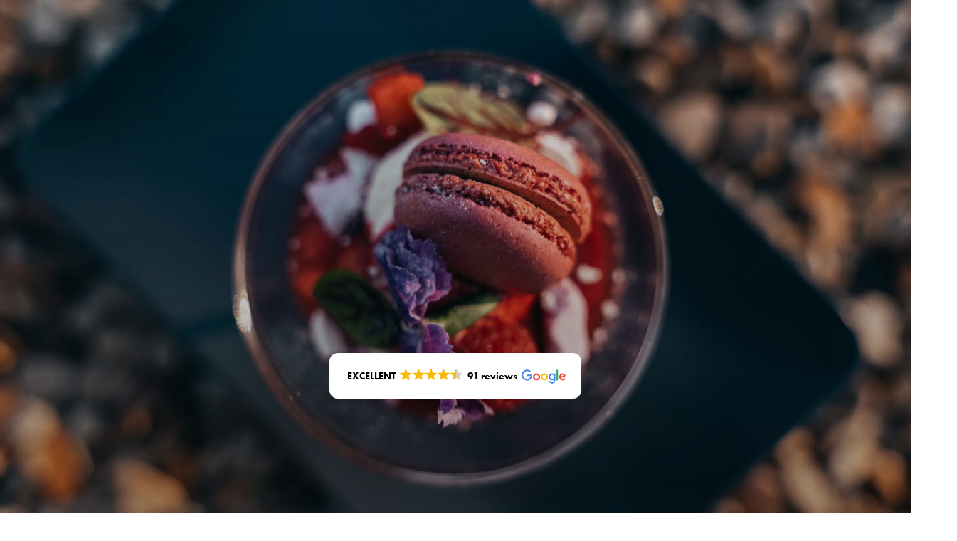

--- FILE ---
content_type: text/html; charset=UTF-8
request_url: https://www.paisleyflourcatering.co.uk/talk-to-us/
body_size: 56115
content:
<!DOCTYPE html>
<html lang="en-GB">
<head> <script type="text/javascript">
/* <![CDATA[ */
var gform;gform||(document.addEventListener("gform_main_scripts_loaded",function(){gform.scriptsLoaded=!0}),document.addEventListener("gform/theme/scripts_loaded",function(){gform.themeScriptsLoaded=!0}),window.addEventListener("DOMContentLoaded",function(){gform.domLoaded=!0}),gform={domLoaded:!1,scriptsLoaded:!1,themeScriptsLoaded:!1,isFormEditor:()=>"function"==typeof InitializeEditor,callIfLoaded:function(o){return!(!gform.domLoaded||!gform.scriptsLoaded||!gform.themeScriptsLoaded&&!gform.isFormEditor()||(gform.isFormEditor()&&console.warn("The use of gform.initializeOnLoaded() is deprecated in the form editor context and will be removed in Gravity Forms 3.1."),o(),0))},initializeOnLoaded:function(o){gform.callIfLoaded(o)||(document.addEventListener("gform_main_scripts_loaded",()=>{gform.scriptsLoaded=!0,gform.callIfLoaded(o)}),document.addEventListener("gform/theme/scripts_loaded",()=>{gform.themeScriptsLoaded=!0,gform.callIfLoaded(o)}),window.addEventListener("DOMContentLoaded",()=>{gform.domLoaded=!0,gform.callIfLoaded(o)}))},hooks:{action:{},filter:{}},addAction:function(o,r,e,t){gform.addHook("action",o,r,e,t)},addFilter:function(o,r,e,t){gform.addHook("filter",o,r,e,t)},doAction:function(o){gform.doHook("action",o,arguments)},applyFilters:function(o){return gform.doHook("filter",o,arguments)},removeAction:function(o,r){gform.removeHook("action",o,r)},removeFilter:function(o,r,e){gform.removeHook("filter",o,r,e)},addHook:function(o,r,e,t,n){null==gform.hooks[o][r]&&(gform.hooks[o][r]=[]);var d=gform.hooks[o][r];null==n&&(n=r+"_"+d.length),gform.hooks[o][r].push({tag:n,callable:e,priority:t=null==t?10:t})},doHook:function(r,o,e){var t;if(e=Array.prototype.slice.call(e,1),null!=gform.hooks[r][o]&&((o=gform.hooks[r][o]).sort(function(o,r){return o.priority-r.priority}),o.forEach(function(o){"function"!=typeof(t=o.callable)&&(t=window[t]),"action"==r?t.apply(null,e):e[0]=t.apply(null,e)})),"filter"==r)return e[0]},removeHook:function(o,r,t,n){var e;null!=gform.hooks[o][r]&&(e=(e=gform.hooks[o][r]).filter(function(o,r,e){return!!(null!=n&&n!=o.tag||null!=t&&t!=o.priority)}),gform.hooks[o][r]=e)}});
/* ]]> */
</script>
<meta charset="UTF-8" /><script>if(navigator.userAgent.match(/MSIE|Internet Explorer/i)||navigator.userAgent.match(/Trident\/7\..*?rv:11/i)){var href=document.location.href;if(!href.match(/[?&]nowprocket/)){if(href.indexOf("?")==-1){if(href.indexOf("#")==-1){document.location.href=href+"?nowprocket=1"}else{document.location.href=href.replace("#","?nowprocket=1#")}}else{if(href.indexOf("#")==-1){document.location.href=href+"&nowprocket=1"}else{document.location.href=href.replace("#","&nowprocket=1#")}}}}</script><script>(()=>{class RocketLazyLoadScripts{constructor(){this.v="2.0.4",this.userEvents=["keydown","keyup","mousedown","mouseup","mousemove","mouseover","mouseout","touchmove","touchstart","touchend","touchcancel","wheel","click","dblclick","input"],this.attributeEvents=["onblur","onclick","oncontextmenu","ondblclick","onfocus","onmousedown","onmouseenter","onmouseleave","onmousemove","onmouseout","onmouseover","onmouseup","onmousewheel","onscroll","onsubmit"]}async t(){this.i(),this.o(),/iP(ad|hone)/.test(navigator.userAgent)&&this.h(),this.u(),this.l(this),this.m(),this.k(this),this.p(this),this._(),await Promise.all([this.R(),this.L()]),this.lastBreath=Date.now(),this.S(this),this.P(),this.D(),this.O(),this.M(),await this.C(this.delayedScripts.normal),await this.C(this.delayedScripts.defer),await this.C(this.delayedScripts.async),await this.T(),await this.F(),await this.j(),await this.A(),window.dispatchEvent(new Event("rocket-allScriptsLoaded")),this.everythingLoaded=!0,this.lastTouchEnd&&await new Promise(t=>setTimeout(t,500-Date.now()+this.lastTouchEnd)),this.I(),this.H(),this.U(),this.W()}i(){this.CSPIssue=sessionStorage.getItem("rocketCSPIssue"),document.addEventListener("securitypolicyviolation",t=>{this.CSPIssue||"script-src-elem"!==t.violatedDirective||"data"!==t.blockedURI||(this.CSPIssue=!0,sessionStorage.setItem("rocketCSPIssue",!0))},{isRocket:!0})}o(){window.addEventListener("pageshow",t=>{this.persisted=t.persisted,this.realWindowLoadedFired=!0},{isRocket:!0}),window.addEventListener("pagehide",()=>{this.onFirstUserAction=null},{isRocket:!0})}h(){let t;function e(e){t=e}window.addEventListener("touchstart",e,{isRocket:!0}),window.addEventListener("touchend",function i(o){o.changedTouches[0]&&t.changedTouches[0]&&Math.abs(o.changedTouches[0].pageX-t.changedTouches[0].pageX)<10&&Math.abs(o.changedTouches[0].pageY-t.changedTouches[0].pageY)<10&&o.timeStamp-t.timeStamp<200&&(window.removeEventListener("touchstart",e,{isRocket:!0}),window.removeEventListener("touchend",i,{isRocket:!0}),"INPUT"===o.target.tagName&&"text"===o.target.type||(o.target.dispatchEvent(new TouchEvent("touchend",{target:o.target,bubbles:!0})),o.target.dispatchEvent(new MouseEvent("mouseover",{target:o.target,bubbles:!0})),o.target.dispatchEvent(new PointerEvent("click",{target:o.target,bubbles:!0,cancelable:!0,detail:1,clientX:o.changedTouches[0].clientX,clientY:o.changedTouches[0].clientY})),event.preventDefault()))},{isRocket:!0})}q(t){this.userActionTriggered||("mousemove"!==t.type||this.firstMousemoveIgnored?"keyup"===t.type||"mouseover"===t.type||"mouseout"===t.type||(this.userActionTriggered=!0,this.onFirstUserAction&&this.onFirstUserAction()):this.firstMousemoveIgnored=!0),"click"===t.type&&t.preventDefault(),t.stopPropagation(),t.stopImmediatePropagation(),"touchstart"===this.lastEvent&&"touchend"===t.type&&(this.lastTouchEnd=Date.now()),"click"===t.type&&(this.lastTouchEnd=0),this.lastEvent=t.type,t.composedPath&&t.composedPath()[0].getRootNode()instanceof ShadowRoot&&(t.rocketTarget=t.composedPath()[0]),this.savedUserEvents.push(t)}u(){this.savedUserEvents=[],this.userEventHandler=this.q.bind(this),this.userEvents.forEach(t=>window.addEventListener(t,this.userEventHandler,{passive:!1,isRocket:!0})),document.addEventListener("visibilitychange",this.userEventHandler,{isRocket:!0})}U(){this.userEvents.forEach(t=>window.removeEventListener(t,this.userEventHandler,{passive:!1,isRocket:!0})),document.removeEventListener("visibilitychange",this.userEventHandler,{isRocket:!0}),this.savedUserEvents.forEach(t=>{(t.rocketTarget||t.target).dispatchEvent(new window[t.constructor.name](t.type,t))})}m(){const t="return false",e=Array.from(this.attributeEvents,t=>"data-rocket-"+t),i="["+this.attributeEvents.join("],[")+"]",o="[data-rocket-"+this.attributeEvents.join("],[data-rocket-")+"]",s=(e,i,o)=>{o&&o!==t&&(e.setAttribute("data-rocket-"+i,o),e["rocket"+i]=new Function("event",o),e.setAttribute(i,t))};new MutationObserver(t=>{for(const n of t)"attributes"===n.type&&(n.attributeName.startsWith("data-rocket-")||this.everythingLoaded?n.attributeName.startsWith("data-rocket-")&&this.everythingLoaded&&this.N(n.target,n.attributeName.substring(12)):s(n.target,n.attributeName,n.target.getAttribute(n.attributeName))),"childList"===n.type&&n.addedNodes.forEach(t=>{if(t.nodeType===Node.ELEMENT_NODE)if(this.everythingLoaded)for(const i of[t,...t.querySelectorAll(o)])for(const t of i.getAttributeNames())e.includes(t)&&this.N(i,t.substring(12));else for(const e of[t,...t.querySelectorAll(i)])for(const t of e.getAttributeNames())this.attributeEvents.includes(t)&&s(e,t,e.getAttribute(t))})}).observe(document,{subtree:!0,childList:!0,attributeFilter:[...this.attributeEvents,...e]})}I(){this.attributeEvents.forEach(t=>{document.querySelectorAll("[data-rocket-"+t+"]").forEach(e=>{this.N(e,t)})})}N(t,e){const i=t.getAttribute("data-rocket-"+e);i&&(t.setAttribute(e,i),t.removeAttribute("data-rocket-"+e))}k(t){Object.defineProperty(HTMLElement.prototype,"onclick",{get(){return this.rocketonclick||null},set(e){this.rocketonclick=e,this.setAttribute(t.everythingLoaded?"onclick":"data-rocket-onclick","this.rocketonclick(event)")}})}S(t){function e(e,i){let o=e[i];e[i]=null,Object.defineProperty(e,i,{get:()=>o,set(s){t.everythingLoaded?o=s:e["rocket"+i]=o=s}})}e(document,"onreadystatechange"),e(window,"onload"),e(window,"onpageshow");try{Object.defineProperty(document,"readyState",{get:()=>t.rocketReadyState,set(e){t.rocketReadyState=e},configurable:!0}),document.readyState="loading"}catch(t){console.log("WPRocket DJE readyState conflict, bypassing")}}l(t){this.originalAddEventListener=EventTarget.prototype.addEventListener,this.originalRemoveEventListener=EventTarget.prototype.removeEventListener,this.savedEventListeners=[],EventTarget.prototype.addEventListener=function(e,i,o){o&&o.isRocket||!t.B(e,this)&&!t.userEvents.includes(e)||t.B(e,this)&&!t.userActionTriggered||e.startsWith("rocket-")||t.everythingLoaded?t.originalAddEventListener.call(this,e,i,o):(t.savedEventListeners.push({target:this,remove:!1,type:e,func:i,options:o}),"mouseenter"!==e&&"mouseleave"!==e||t.originalAddEventListener.call(this,e,t.savedUserEvents.push,o))},EventTarget.prototype.removeEventListener=function(e,i,o){o&&o.isRocket||!t.B(e,this)&&!t.userEvents.includes(e)||t.B(e,this)&&!t.userActionTriggered||e.startsWith("rocket-")||t.everythingLoaded?t.originalRemoveEventListener.call(this,e,i,o):t.savedEventListeners.push({target:this,remove:!0,type:e,func:i,options:o})}}J(t,e){this.savedEventListeners=this.savedEventListeners.filter(i=>{let o=i.type,s=i.target||window;return e!==o||t!==s||(this.B(o,s)&&(i.type="rocket-"+o),this.$(i),!1)})}H(){EventTarget.prototype.addEventListener=this.originalAddEventListener,EventTarget.prototype.removeEventListener=this.originalRemoveEventListener,this.savedEventListeners.forEach(t=>this.$(t))}$(t){t.remove?this.originalRemoveEventListener.call(t.target,t.type,t.func,t.options):this.originalAddEventListener.call(t.target,t.type,t.func,t.options)}p(t){let e;function i(e){return t.everythingLoaded?e:e.split(" ").map(t=>"load"===t||t.startsWith("load.")?"rocket-jquery-load":t).join(" ")}function o(o){function s(e){const s=o.fn[e];o.fn[e]=o.fn.init.prototype[e]=function(){return this[0]===window&&t.userActionTriggered&&("string"==typeof arguments[0]||arguments[0]instanceof String?arguments[0]=i(arguments[0]):"object"==typeof arguments[0]&&Object.keys(arguments[0]).forEach(t=>{const e=arguments[0][t];delete arguments[0][t],arguments[0][i(t)]=e})),s.apply(this,arguments),this}}if(o&&o.fn&&!t.allJQueries.includes(o)){const e={DOMContentLoaded:[],"rocket-DOMContentLoaded":[]};for(const t in e)document.addEventListener(t,()=>{e[t].forEach(t=>t())},{isRocket:!0});o.fn.ready=o.fn.init.prototype.ready=function(i){function s(){parseInt(o.fn.jquery)>2?setTimeout(()=>i.bind(document)(o)):i.bind(document)(o)}return"function"==typeof i&&(t.realDomReadyFired?!t.userActionTriggered||t.fauxDomReadyFired?s():e["rocket-DOMContentLoaded"].push(s):e.DOMContentLoaded.push(s)),o([])},s("on"),s("one"),s("off"),t.allJQueries.push(o)}e=o}t.allJQueries=[],o(window.jQuery),Object.defineProperty(window,"jQuery",{get:()=>e,set(t){o(t)}})}P(){const t=new Map;document.write=document.writeln=function(e){const i=document.currentScript,o=document.createRange(),s=i.parentElement;let n=t.get(i);void 0===n&&(n=i.nextSibling,t.set(i,n));const c=document.createDocumentFragment();o.setStart(c,0),c.appendChild(o.createContextualFragment(e)),s.insertBefore(c,n)}}async R(){return new Promise(t=>{this.userActionTriggered?t():this.onFirstUserAction=t})}async L(){return new Promise(t=>{document.addEventListener("DOMContentLoaded",()=>{this.realDomReadyFired=!0,t()},{isRocket:!0})})}async j(){return this.realWindowLoadedFired?Promise.resolve():new Promise(t=>{window.addEventListener("load",t,{isRocket:!0})})}M(){this.pendingScripts=[];this.scriptsMutationObserver=new MutationObserver(t=>{for(const e of t)e.addedNodes.forEach(t=>{"SCRIPT"!==t.tagName||t.noModule||t.isWPRocket||this.pendingScripts.push({script:t,promise:new Promise(e=>{const i=()=>{const i=this.pendingScripts.findIndex(e=>e.script===t);i>=0&&this.pendingScripts.splice(i,1),e()};t.addEventListener("load",i,{isRocket:!0}),t.addEventListener("error",i,{isRocket:!0}),setTimeout(i,1e3)})})})}),this.scriptsMutationObserver.observe(document,{childList:!0,subtree:!0})}async F(){await this.X(),this.pendingScripts.length?(await this.pendingScripts[0].promise,await this.F()):this.scriptsMutationObserver.disconnect()}D(){this.delayedScripts={normal:[],async:[],defer:[]},document.querySelectorAll("script[type$=rocketlazyloadscript]").forEach(t=>{t.hasAttribute("data-rocket-src")?t.hasAttribute("async")&&!1!==t.async?this.delayedScripts.async.push(t):t.hasAttribute("defer")&&!1!==t.defer||"module"===t.getAttribute("data-rocket-type")?this.delayedScripts.defer.push(t):this.delayedScripts.normal.push(t):this.delayedScripts.normal.push(t)})}async _(){await this.L();let t=[];document.querySelectorAll("script[type$=rocketlazyloadscript][data-rocket-src]").forEach(e=>{let i=e.getAttribute("data-rocket-src");if(i&&!i.startsWith("data:")){i.startsWith("//")&&(i=location.protocol+i);try{const o=new URL(i).origin;o!==location.origin&&t.push({src:o,crossOrigin:e.crossOrigin||"module"===e.getAttribute("data-rocket-type")})}catch(t){}}}),t=[...new Map(t.map(t=>[JSON.stringify(t),t])).values()],this.Y(t,"preconnect")}async G(t){if(await this.K(),!0!==t.noModule||!("noModule"in HTMLScriptElement.prototype))return new Promise(e=>{let i;function o(){(i||t).setAttribute("data-rocket-status","executed"),e()}try{if(navigator.userAgent.includes("Firefox/")||""===navigator.vendor||this.CSPIssue)i=document.createElement("script"),[...t.attributes].forEach(t=>{let e=t.nodeName;"type"!==e&&("data-rocket-type"===e&&(e="type"),"data-rocket-src"===e&&(e="src"),i.setAttribute(e,t.nodeValue))}),t.text&&(i.text=t.text),t.nonce&&(i.nonce=t.nonce),i.hasAttribute("src")?(i.addEventListener("load",o,{isRocket:!0}),i.addEventListener("error",()=>{i.setAttribute("data-rocket-status","failed-network"),e()},{isRocket:!0}),setTimeout(()=>{i.isConnected||e()},1)):(i.text=t.text,o()),i.isWPRocket=!0,t.parentNode.replaceChild(i,t);else{const i=t.getAttribute("data-rocket-type"),s=t.getAttribute("data-rocket-src");i?(t.type=i,t.removeAttribute("data-rocket-type")):t.removeAttribute("type"),t.addEventListener("load",o,{isRocket:!0}),t.addEventListener("error",i=>{this.CSPIssue&&i.target.src.startsWith("data:")?(console.log("WPRocket: CSP fallback activated"),t.removeAttribute("src"),this.G(t).then(e)):(t.setAttribute("data-rocket-status","failed-network"),e())},{isRocket:!0}),s?(t.fetchPriority="high",t.removeAttribute("data-rocket-src"),t.src=s):t.src="data:text/javascript;base64,"+window.btoa(unescape(encodeURIComponent(t.text)))}}catch(i){t.setAttribute("data-rocket-status","failed-transform"),e()}});t.setAttribute("data-rocket-status","skipped")}async C(t){const e=t.shift();return e?(e.isConnected&&await this.G(e),this.C(t)):Promise.resolve()}O(){this.Y([...this.delayedScripts.normal,...this.delayedScripts.defer,...this.delayedScripts.async],"preload")}Y(t,e){this.trash=this.trash||[];let i=!0;var o=document.createDocumentFragment();t.forEach(t=>{const s=t.getAttribute&&t.getAttribute("data-rocket-src")||t.src;if(s&&!s.startsWith("data:")){const n=document.createElement("link");n.href=s,n.rel=e,"preconnect"!==e&&(n.as="script",n.fetchPriority=i?"high":"low"),t.getAttribute&&"module"===t.getAttribute("data-rocket-type")&&(n.crossOrigin=!0),t.crossOrigin&&(n.crossOrigin=t.crossOrigin),t.integrity&&(n.integrity=t.integrity),t.nonce&&(n.nonce=t.nonce),o.appendChild(n),this.trash.push(n),i=!1}}),document.head.appendChild(o)}W(){this.trash.forEach(t=>t.remove())}async T(){try{document.readyState="interactive"}catch(t){}this.fauxDomReadyFired=!0;try{await this.K(),this.J(document,"readystatechange"),document.dispatchEvent(new Event("rocket-readystatechange")),await this.K(),document.rocketonreadystatechange&&document.rocketonreadystatechange(),await this.K(),this.J(document,"DOMContentLoaded"),document.dispatchEvent(new Event("rocket-DOMContentLoaded")),await this.K(),this.J(window,"DOMContentLoaded"),window.dispatchEvent(new Event("rocket-DOMContentLoaded"))}catch(t){console.error(t)}}async A(){try{document.readyState="complete"}catch(t){}try{await this.K(),this.J(document,"readystatechange"),document.dispatchEvent(new Event("rocket-readystatechange")),await this.K(),document.rocketonreadystatechange&&document.rocketonreadystatechange(),await this.K(),this.J(window,"load"),window.dispatchEvent(new Event("rocket-load")),await this.K(),window.rocketonload&&window.rocketonload(),await this.K(),this.allJQueries.forEach(t=>t(window).trigger("rocket-jquery-load")),await this.K(),this.J(window,"pageshow");const t=new Event("rocket-pageshow");t.persisted=this.persisted,window.dispatchEvent(t),await this.K(),window.rocketonpageshow&&window.rocketonpageshow({persisted:this.persisted})}catch(t){console.error(t)}}async K(){Date.now()-this.lastBreath>45&&(await this.X(),this.lastBreath=Date.now())}async X(){return document.hidden?new Promise(t=>setTimeout(t)):new Promise(t=>requestAnimationFrame(t))}B(t,e){return e===document&&"readystatechange"===t||(e===document&&"DOMContentLoaded"===t||(e===window&&"DOMContentLoaded"===t||(e===window&&"load"===t||e===window&&"pageshow"===t)))}static run(){(new RocketLazyLoadScripts).t()}}RocketLazyLoadScripts.run()})();</script>
	
<meta http-equiv="X-UA-Compatible" content="IE=edge">
	<link rel="pingback" href="https://www.paisleyflourcatering.co.uk/xmlrpc.php" />

	<script type="rocketlazyloadscript" data-rocket-type="text/javascript">
		document.documentElement.className = 'js';
	</script>
	
	<meta name='robots' content='index, follow, max-image-preview:large, max-snippet:-1, max-video-preview:-1' />

	<!-- This site is optimized with the Yoast SEO plugin v26.6 - https://yoast.com/wordpress/plugins/seo/ -->
	<title>Contact Us | Wedding and Corporate Catering - Paisley Flour</title>
<link data-rocket-prefetch href="https://www.googletagmanager.com" rel="dns-prefetch">
<link data-rocket-prefetch href="https://www.google-analytics.com" rel="dns-prefetch">
<link data-rocket-prefetch href="https://www.gstatic.com" rel="dns-prefetch">
<link data-rocket-prefetch href="https://fonts.googleapis.com" rel="dns-prefetch">
<link data-rocket-prefetch href="https://www.google.com" rel="dns-prefetch">
<link data-rocket-prefetch href="https://fonts.bunny.net" rel="dns-prefetch">
<link data-rocket-prefetch href="https://googleads.g.doubleclick.net" rel="dns-prefetch">
<link data-rocket-prefetch href="https://cdn.trustindex.io" rel="dns-prefetch">
<link data-rocket-preload as="style" href="https://fonts.googleapis.com/css?family=Playfair%20Display%3Aregular%2C500%2C600%2C700%2C800%2C900%2Citalic%2C500italic%2C600italic%2C700italic%2C800italic%2C900italic%7COpen%20Sans%3A300%2Cregular%2C500%2C600%2C700%2C800%2C300italic%2Citalic%2C500italic%2C600italic%2C700italic%2C800italic%7CRaleway%3A100%2C200%2C300%2Cregular%2C500%2C600%2C700%2C800%2C900%2C100italic%2C200italic%2C300italic%2Citalic%2C500italic%2C600italic%2C700italic%2C800italic%2C900italic%7CPoppins%3A100%2C100italic%2C200%2C200italic%2C300%2C300italic%2Cregular%2Citalic%2C500%2C500italic%2C600%2C600italic%2C700%2C700italic%2C800%2C800italic%2C900%2C900italic&#038;subset=latin%2Clatin-ext&#038;display=swap" rel="preload">
<link href="https://fonts.googleapis.com/css?family=Playfair%20Display%3Aregular%2C500%2C600%2C700%2C800%2C900%2Citalic%2C500italic%2C600italic%2C700italic%2C800italic%2C900italic%7COpen%20Sans%3A300%2Cregular%2C500%2C600%2C700%2C800%2C300italic%2Citalic%2C500italic%2C600italic%2C700italic%2C800italic%7CRaleway%3A100%2C200%2C300%2Cregular%2C500%2C600%2C700%2C800%2C900%2C100italic%2C200italic%2C300italic%2Citalic%2C500italic%2C600italic%2C700italic%2C800italic%2C900italic%7CPoppins%3A100%2C100italic%2C200%2C200italic%2C300%2C300italic%2Cregular%2Citalic%2C500%2C500italic%2C600%2C600italic%2C700%2C700italic%2C800%2C800italic%2C900%2C900italic&#038;subset=latin%2Clatin-ext&#038;display=swap" media="print" onload="this.media=&#039;all&#039;" rel="stylesheet">
<noscript data-wpr-hosted-gf-parameters=""><link rel="stylesheet" href="https://fonts.googleapis.com/css?family=Playfair%20Display%3Aregular%2C500%2C600%2C700%2C800%2C900%2Citalic%2C500italic%2C600italic%2C700italic%2C800italic%2C900italic%7COpen%20Sans%3A300%2Cregular%2C500%2C600%2C700%2C800%2C300italic%2Citalic%2C500italic%2C600italic%2C700italic%2C800italic%7CRaleway%3A100%2C200%2C300%2Cregular%2C500%2C600%2C700%2C800%2C900%2C100italic%2C200italic%2C300italic%2Citalic%2C500italic%2C600italic%2C700italic%2C800italic%2C900italic%7CPoppins%3A100%2C100italic%2C200%2C200italic%2C300%2C300italic%2Cregular%2Citalic%2C500%2C500italic%2C600%2C600italic%2C700%2C700italic%2C800%2C800italic%2C900%2C900italic&#038;subset=latin%2Clatin-ext&#038;display=swap"></noscript><link rel="preload" data-rocket-preload as="image" href="https://www.paisleyflourcatering.co.uk/wp-content/uploads/2025/04/contact-us-main.jpg" fetchpriority="high">
	<meta name="description" content="Planning something exciting? Contact us to share your ideas! Let&#039;s blend your vision with our experience to create your dream event!" />
	<link rel="canonical" href="https://www.paisleyflourcatering.co.uk/talk-to-us/" />
	<meta property="og:locale" content="en_GB" />
	<meta property="og:type" content="article" />
	<meta property="og:title" content="Contact Us | Wedding and Corporate Catering - Paisley Flour" />
	<meta property="og:description" content="Planning something exciting? Contact us to share your ideas! Let&#039;s blend your vision with our experience to create your dream event!" />
	<meta property="og:url" content="https://www.paisleyflourcatering.co.uk/talk-to-us/" />
	<meta property="og:site_name" content="Paisley Flour Catering - Wedding Catering, Corporate Catering, Private Events Based in Worcestershire" />
	<meta property="article:modified_time" content="2025-05-01T11:33:25+00:00" />
	<meta name="twitter:card" content="summary_large_image" />
	<meta name="twitter:label1" content="Estimated reading time" />
	<meta name="twitter:data1" content="12 minutes" />
	<script type="application/ld+json" class="yoast-schema-graph">{"@context":"https://schema.org","@graph":[{"@type":"WebPage","@id":"https://www.paisleyflourcatering.co.uk/talk-to-us/","url":"https://www.paisleyflourcatering.co.uk/talk-to-us/","name":"Contact Us | Wedding and Corporate Catering - Paisley Flour","isPartOf":{"@id":"https://www.paisleyflourcatering.co.uk/#website"},"datePublished":"2019-04-18T09:09:45+00:00","dateModified":"2025-05-01T11:33:25+00:00","description":"Planning something exciting? Contact us to share your ideas! Let's blend your vision with our experience to create your dream event!","breadcrumb":{"@id":"https://www.paisleyflourcatering.co.uk/talk-to-us/#breadcrumb"},"inLanguage":"en-GB","potentialAction":[{"@type":"ReadAction","target":["https://www.paisleyflourcatering.co.uk/talk-to-us/"]}]},{"@type":"BreadcrumbList","@id":"https://www.paisleyflourcatering.co.uk/talk-to-us/#breadcrumb","itemListElement":[{"@type":"ListItem","position":1,"name":"Home","item":"https://www.paisleyflourcatering.co.uk/"},{"@type":"ListItem","position":2,"name":"Contact Us"}]},{"@type":"WebSite","@id":"https://www.paisleyflourcatering.co.uk/#website","url":"https://www.paisleyflourcatering.co.uk/","name":"Paisley Flour Catering - Wedding Catering, Corporate Catering, Private Events Based in Worcestershire","description":"Graze Style Dine","potentialAction":[{"@type":"SearchAction","target":{"@type":"EntryPoint","urlTemplate":"https://www.paisleyflourcatering.co.uk/?s={search_term_string}"},"query-input":{"@type":"PropertyValueSpecification","valueRequired":true,"valueName":"search_term_string"}}],"inLanguage":"en-GB"}]}</script>
	<!-- / Yoast SEO plugin. -->


<link rel='dns-prefetch' href='//www.google.com' />
<link rel='dns-prefetch' href='//fonts.googleapis.com' />
<link rel='dns-prefetch' href='//www.googletagmanager.com' />
<link href='https://fonts.gstatic.com' crossorigin rel='preconnect' />
<link rel="alternate" type="application/rss+xml" title="Paisley Flour Catering - Wedding Catering, Corporate Catering, Private Events Based in Worcestershire &raquo; Feed" href="https://www.paisleyflourcatering.co.uk/feed/" />
<link rel="alternate" type="application/rss+xml" title="Paisley Flour Catering - Wedding Catering, Corporate Catering, Private Events Based in Worcestershire &raquo; Comments Feed" href="https://www.paisleyflourcatering.co.uk/comments/feed/" />
<link rel="alternate" title="oEmbed (JSON)" type="application/json+oembed" href="https://www.paisleyflourcatering.co.uk/wp-json/oembed/1.0/embed?url=https%3A%2F%2Fwww.paisleyflourcatering.co.uk%2Ftalk-to-us%2F" />
<link rel="alternate" title="oEmbed (XML)" type="text/xml+oembed" href="https://www.paisleyflourcatering.co.uk/wp-json/oembed/1.0/embed?url=https%3A%2F%2Fwww.paisleyflourcatering.co.uk%2Ftalk-to-us%2F&#038;format=xml" />
<meta content="Divi v.4.27.5" name="generator"/><link data-minify="1" rel='stylesheet' id='ht_ctc_main_css-css' href='https://www.paisleyflourcatering.co.uk/wp-content/cache/min/1/wp-content/plugins/click-to-chat-for-whatsapp/new/inc/assets/css/main.css?ver=1767609613' type='text/css' media='all' />
<link rel='stylesheet' id='sbi_styles-css' href='https://www.paisleyflourcatering.co.uk/wp-content/cache/background-css/1/www.paisleyflourcatering.co.uk/wp-content/plugins/instagram-feed/css/sbi-styles.min.css?ver=6.10.0&wpr_t=1768555712' type='text/css' media='all' />
<style id='wp-emoji-styles-inline-css' type='text/css'>

	img.wp-smiley, img.emoji {
		display: inline !important;
		border: none !important;
		box-shadow: none !important;
		height: 1em !important;
		width: 1em !important;
		margin: 0 0.07em !important;
		vertical-align: -0.1em !important;
		background: none !important;
		padding: 0 !important;
	}
/*# sourceURL=wp-emoji-styles-inline-css */
</style>
<link data-minify="1" rel='stylesheet' id='uaf_client_css-css' href='https://www.paisleyflourcatering.co.uk/wp-content/cache/min/1/wp-content/uploads/useanyfont/uaf.css?ver=1767609613' type='text/css' media='all' />
<link data-minify="1" rel='stylesheet' id='woocommerce-layout-css' href='https://www.paisleyflourcatering.co.uk/wp-content/cache/min/1/wp-content/plugins/woocommerce/assets/css/woocommerce-layout.css?ver=1767609613' type='text/css' media='all' />
<link data-minify="1" rel='stylesheet' id='woocommerce-smallscreen-css' href='https://www.paisleyflourcatering.co.uk/wp-content/cache/min/1/wp-content/plugins/woocommerce/assets/css/woocommerce-smallscreen.css?ver=1767609613' type='text/css' media='only screen and (max-width: 768px)' />
<link data-minify="1" rel='stylesheet' id='woocommerce-general-css' href='https://www.paisleyflourcatering.co.uk/wp-content/cache/background-css/1/www.paisleyflourcatering.co.uk/wp-content/cache/min/1/wp-content/plugins/woocommerce/assets/css/woocommerce.css?ver=1767609613&wpr_t=1768555712' type='text/css' media='all' />
<style id='woocommerce-inline-inline-css' type='text/css'>
.woocommerce form .form-row .required { visibility: visible; }
/*# sourceURL=woocommerce-inline-inline-css */
</style>
<link rel='stylesheet' id='cmplz-general-css' href='https://www.paisleyflourcatering.co.uk/wp-content/plugins/complianz-gdpr/assets/css/cookieblocker.min.css?ver=1766486022' type='text/css' media='all' />
<link data-minify="1" rel='stylesheet' id='wdc-core-css' href='https://www.paisleyflourcatering.co.uk/wp-content/cache/background-css/1/www.paisleyflourcatering.co.uk/wp-content/cache/min/1/wp-content/plugins/wow-divi-carousel/assets/css/core.css?ver=1767609613&wpr_t=1768555712' type='text/css' media='all' />
<link data-minify="1" rel='stylesheet' id='dcp-frontend-css' href='https://www.paisleyflourcatering.co.uk/wp-content/cache/min/1/wp-content/plugins/wow-divi-carousel/assets/css/frontend.css?ver=1767609613' type='text/css' media='all' />
<link data-minify="1" rel='stylesheet' id='dcp-frontend-lite-css' href='https://www.paisleyflourcatering.co.uk/wp-content/cache/min/1/wp-content/plugins/wow-divi-carousel/assets/css/frontend-lite.css?ver=1767609613' type='text/css' media='all' />
<link data-minify="1" rel='stylesheet' id='bck-core-css' href='https://www.paisleyflourcatering.co.uk/wp-content/cache/background-css/1/www.paisleyflourcatering.co.uk/wp-content/cache/min/1/wp-content/plugins/brain-conkit/public/css/core.min.css?ver=1767609613&wpr_t=1768555712' type='text/css' media='all' />
<link rel='stylesheet' id='dip-core-css' href='https://www.paisleyflourcatering.co.uk/wp-content/plugins/divi-image-plus/public/css/core.min.css?ver=1.0.4' type='text/css' media='all' />
<link rel='stylesheet' id='magnific-css' href='https://www.paisleyflourcatering.co.uk/wp-content/plugins/divi-image-plus/public/css/magnific-popup.min.css?ver=1.0.4' type='text/css' media='all' />
<link data-minify="1" rel='stylesheet' id='grw-public-main-css-css' href='https://www.paisleyflourcatering.co.uk/wp-content/cache/min/1/wp-content/plugins/widget-google-reviews/assets/css/public-main.css?ver=1767609613' type='text/css' media='all' />
<link rel='stylesheet' id='brainblog-styles-css' href='https://www.paisleyflourcatering.co.uk/wp-content/plugins/brainblog/styles/style.min.css?ver=1.2.26' type='text/css' media='all' />
<link rel='stylesheet' id='brain-conkit-styles-css' href='https://www.paisleyflourcatering.co.uk/wp-content/plugins/brain-conkit/styles/style.min.css?ver=2.4.17' type='text/css' media='all' />
<link rel='stylesheet' id='divi-image-plus-styles-css' href='https://www.paisleyflourcatering.co.uk/wp-content/plugins/divi-image-plus/styles/style.min.css?ver=1.0.4' type='text/css' media='all' />
<link rel='stylesheet' id='divimenus-styles-css' href='https://www.paisleyflourcatering.co.uk/wp-content/plugins/divimenus/styles/style.min.css?ver=2.23.0' type='text/css' media='all' />

<link data-minify="1" rel='stylesheet' id='gform_basic-css' href='https://www.paisleyflourcatering.co.uk/wp-content/cache/background-css/1/www.paisleyflourcatering.co.uk/wp-content/cache/min/1/wp-content/plugins/gravityforms/assets/css/dist/basic.min.css?ver=1767609613&wpr_t=1768555712' type='text/css' media='all' />
<link rel='stylesheet' id='gform_theme_components-css' href='https://www.paisleyflourcatering.co.uk/wp-content/plugins/gravityforms/assets/css/dist/theme-components.min.css?ver=2.9.25' type='text/css' media='all' />
<link rel='stylesheet' id='gform_theme-css' href='https://www.paisleyflourcatering.co.uk/wp-content/cache/background-css/1/www.paisleyflourcatering.co.uk/wp-content/plugins/gravityforms/assets/css/dist/theme.min.css?ver=2.9.25&wpr_t=1768555712' type='text/css' media='all' />
<link data-minify="1" rel='stylesheet' id='divi-style-css' href='https://www.paisleyflourcatering.co.uk/wp-content/cache/background-css/1/www.paisleyflourcatering.co.uk/wp-content/cache/min/1/wp-content/themes/Divi/style-static.min.css?ver=1767609613&wpr_t=1768555712' type='text/css' media='all' />
<style id='divi-style-inline-css' type='text/css'>
.bck-blog-designer-archive article.et_pb_post{display:flex;align-items:center;}article.et_pb_post .bck-post-thumbnail-wrap{overflow:hidden;position:relative;}article.et_pb_post .bck-post-thumbnail-wrap a{width:100%;height:inherit;overflow:inherit;}article.et_pb_post .bck-post-thumbnail-wrap img{width:100%;transition:.3s all ease-in-out;}article.et_pb_post .bck-post-content{display:flex;flex-direction:column;}article.et_pb_post .bck-post-content .entry-title{margin-bottom:0;}@media screen and (min-width:768px){.bck-blog-designer-layout-2 article.et_pb_post .bck-post-thumbnail-wrap a,.bck-blog-designer-layout-3 article.et_pb_post .bck-post-thumbnail-wrap a{margin-bottom:0px;}article.et_pb_post .bck-post-content > .entry-title{margin-top:0;}.bck-blog-designer-layout-2 article.et_pb_post .bck-post-thumbnail-wrap,.bck-blog-designer-layout-2 article.et_pb_post .bck-post-content,.bck-blog-designer-layout-3 article.et_pb_post .bck-post-thumbnail-wrap,.bck-blog-designer-layout-3 article.et_pb_post .bck-post-content{width:100%;}.bck-blog-designer-layout-2 article.et_pb_post .bck-post-thumbnail-wrap,.bck-blog-designer-layout-3 article.et_pb_post .bck-post-thumbnail-wrap{max-width:50%;height:250px;}.bck-blog-designer-layout-2 article.et_pb_post .bck-post-thumbnail-wrap a,.bck-blog-designer-layout-3 article.et_pb_post .bck-post-thumbnail-wrap a{height:inherit;position:inherit;}.bck-blog-designer-layout-2 article.et_pb_post .bck-post-thumbnail-wrap a img,.bck-blog-designer-layout-3 article.et_pb_post .bck-post-thumbnail-wrap a img{position:absolute;object-fit:cover;height:100%;width:100%;}.bck-blog-designer-layout-2 article.et_pb_post .bck-post-thumbnail-wrap{padding-left:20px;}.bck-blog-designer-layout-3 article.et_pb_post .bck-post-thumbnail-wrap{padding-right:20px;}}@media (max-width:768px){body.bck-blogdesigner-layout-2 article.et_pb_post .bck-post-thumbnail-wrap,body.bck-blog-designer-layout-2 article.et_pb_post .bck-post-content,body.bck-blog-designer-layout-3 article.et_pb_post .bck-post-thumbnail-wrap,body.bck-blog-designer-layout-3 article.et_pb_post .bck-post-content{width:100%;max-width:100%;}body.bck-blog-designer-layout-1 article.et_pb_post.postbody.bck-blog-designer-layout-2 article.et_pb_post.post,body.bck-blog-designer-layout-3 article.et_pb_post.post{flex-direction:column;}}.bck-blog-designer-grid-layout .bck-grid{display:grid;grid-column-gap:30px;grid-row-gap:60px;}.bck-blog-designer-layout-3 .left-area .et_pb_post{margin-bottom:60px;}.bck-blog-designer-layout-2 .left-area .et_pb_post{margin-bottom:60px;}.bck-blog-designer-grid-layout .bck-grid .et_pb_post{margin-bottom:0px !important;}.bck-blog-designer-grid-layout .bck-grid{grid-template-columns:repeat(1,1fr);}@media (max-width:767px){.bck-blog-designer-grid-layout .bck-grid{grid-template-columns:repeat(1,1fr);}}@media (min-width:768px) and (max-width:980px){.bck-blog-designer-grid-layout .bck-grid{grid-template-columns:repeat(1,1fr);}}.bck-blog-designer-archive #main-content{background-color:#fff;}.bck-blog-designer-archive article.et_pb_post{background-color:#fff;}.bck-blog-designer-archive article.et_pb_post{padding:0px;}article.et_pb_post .bck-post-thumbnail-wrap{height:250px !important;}article.et_pb_post .bck-post-thumbnail-wrap img{flex:1;height:100%;object-fit:cover;width:100%;}article.et_pb_post .bck-post-thumbnail-wrap{margin-bottom:30px;}.bck-blog-designer-layout-1 article.et_pb_post{flex-direction:column;}.bck-blog-designer-archive article.et_pb_post .bck-button{font-size:14px;}.bck-blog-designer-archive article.et_pb_post .bck-button{color:#000;}.bck-blog-designer-archive article.et_pb_post .bck-button{background-color:#fff;}.bck-blog-designer-archive article.et_pb_post .bck-button{padding:0px;}.bck-blog-designer-archive article.et_pb_post .bck-button{border-width:0px;}.bck-blog-designer-archive article.et_pb_post .bck-button{border-color:#fff;}.bck-blog-designer-archive article.et_pb_post .bck-button{border-radius:0px;}.bck-blog-designer-archive article.et_pb_post .bck-button{letter-spacing:0px;}.bck-blog-designer-archive article.et_pb_post .bck-button{font-weight:400;}.bck-blog-designer-archive article.et_pb_post .bck-readmore-wrap{padding-top:10px;}.bck-blog-designer-single-custom-width #main-content .container,.bck-blog-designer-single-custom-width .bck-related-posts .container{max-width:1080px;width:100% !important;}.bck-blog-designer-single #main-content{background-color:#fff;}.bck-blog-designer-single article.et_pb_post{background-color:#fff;}.bck-blog-designer-single article.et_pb_post{padding-left:0px;padding-right:0px;padding-top:0px;}.bck-blog-designer-single article.et_pb_post{margin-bottom:30px;}.bck-blog-designer.bck-blog-designer-single .bck-related-posts{background-color:#edf2f7;}.bck-blog-designer.bck-blog-designer-single .bck-related-posts-title{color:#000;}
/*# sourceURL=divi-style-inline-css */
</style>
<script type="text/javascript" id="jquery-core-js-extra">window.addEventListener('DOMContentLoaded', function() {
/* <![CDATA[ */
var brbl_plugin = {"nonce":"ae166cbe3f","ajaxurl":"https://www.paisleyflourcatering.co.uk/wp-admin/admin-ajax.php","not_found_text":"Not Found!"};
//# sourceURL=jquery-core-js-extra
/* ]]> */
});</script>
<script type="rocketlazyloadscript" data-rocket-type="text/javascript" data-rocket-src="https://www.paisleyflourcatering.co.uk/wp-includes/js/jquery/jquery.min.js?ver=3.7.1" id="jquery-core-js" data-rocket-defer defer></script>
<script type="rocketlazyloadscript" data-rocket-type="text/javascript" data-rocket-src="https://www.paisleyflourcatering.co.uk/wp-includes/js/jquery/jquery-migrate.min.js?ver=3.4.1" id="jquery-migrate-js" data-rocket-defer defer></script>
<script type="rocketlazyloadscript" data-rocket-type="text/javascript" data-rocket-src="https://www.paisleyflourcatering.co.uk/wp-content/plugins/woocommerce/assets/js/jquery-blockui/jquery.blockUI.min.js?ver=2.7.0-wc.10.4.3" id="wc-jquery-blockui-js" defer="defer" data-wp-strategy="defer"></script>
<script type="text/javascript" id="wc-add-to-cart-js-extra">
/* <![CDATA[ */
var wc_add_to_cart_params = {"ajax_url":"/wp-admin/admin-ajax.php","wc_ajax_url":"/?wc-ajax=%%endpoint%%","i18n_view_cart":"View basket","cart_url":"https://www.paisleyflourcatering.co.uk/cart/","is_cart":"","cart_redirect_after_add":"no"};
//# sourceURL=wc-add-to-cart-js-extra
/* ]]> */
</script>
<script type="rocketlazyloadscript" data-rocket-type="text/javascript" data-rocket-src="https://www.paisleyflourcatering.co.uk/wp-content/plugins/woocommerce/assets/js/frontend/add-to-cart.min.js?ver=10.4.3" id="wc-add-to-cart-js" defer="defer" data-wp-strategy="defer"></script>
<script type="rocketlazyloadscript" data-rocket-type="text/javascript" data-rocket-src="https://www.paisleyflourcatering.co.uk/wp-content/plugins/woocommerce/assets/js/js-cookie/js.cookie.min.js?ver=2.1.4-wc.10.4.3" id="wc-js-cookie-js" defer="defer" data-wp-strategy="defer"></script>
<script type="text/javascript" id="woocommerce-js-extra">
/* <![CDATA[ */
var woocommerce_params = {"ajax_url":"/wp-admin/admin-ajax.php","wc_ajax_url":"/?wc-ajax=%%endpoint%%","i18n_password_show":"Show password","i18n_password_hide":"Hide password"};
//# sourceURL=woocommerce-js-extra
/* ]]> */
</script>
<script type="rocketlazyloadscript" data-rocket-type="text/javascript" data-rocket-src="https://www.paisleyflourcatering.co.uk/wp-content/plugins/woocommerce/assets/js/frontend/woocommerce.min.js?ver=10.4.3" id="woocommerce-js" defer="defer" data-wp-strategy="defer"></script>
<script type="rocketlazyloadscript" data-minify="1" data-rocket-type="text/javascript" defer="defer" data-rocket-src="https://www.paisleyflourcatering.co.uk/wp-content/cache/min/1/wp-content/plugins/widget-google-reviews/assets/js/public-main.js?ver=1767609613" id="grw-public-main-js-js"></script>
<script type="rocketlazyloadscript" data-rocket-type="text/javascript" defer='defer' data-rocket-src="https://www.paisleyflourcatering.co.uk/wp-content/plugins/gravityforms/js/jquery.json.min.js?ver=2.9.25" id="gform_json-js"></script>
<script type="text/javascript" id="gform_gravityforms-js-extra">
/* <![CDATA[ */
var gf_global = {"gf_currency_config":{"name":"U.S. Dollar","symbol_left":"$","symbol_right":"","symbol_padding":"","thousand_separator":",","decimal_separator":".","decimals":2,"code":"USD"},"base_url":"https://www.paisleyflourcatering.co.uk/wp-content/plugins/gravityforms","number_formats":[],"spinnerUrl":"https://www.paisleyflourcatering.co.uk/wp-content/plugins/gravityforms/images/spinner.svg","version_hash":"9f46abeb8619068e096e92c4377692ad","strings":{"newRowAdded":"New row added.","rowRemoved":"Row removed","formSaved":"The form has been saved.  The content contains the link to return and complete the form."}};
var gform_i18n = {"datepicker":{"days":{"monday":"Mo","tuesday":"Tu","wednesday":"We","thursday":"Th","friday":"Fr","saturday":"Sa","sunday":"Su"},"months":{"january":"January","february":"February","march":"March","april":"April","may":"May","june":"June","july":"July","august":"August","september":"September","october":"October","november":"November","december":"December"},"firstDay":1,"iconText":"Select date"}};
var gf_legacy_multi = {"2":""};
var gform_gravityforms = {"strings":{"invalid_file_extension":"This type of file is not allowed. Must be one of the following:","delete_file":"Delete this file","in_progress":"in progress","file_exceeds_limit":"File exceeds size limit","illegal_extension":"This type of file is not allowed.","max_reached":"Maximum number of files reached","unknown_error":"There was a problem while saving the file on the server","currently_uploading":"Please wait for the uploading to complete","cancel":"Cancel","cancel_upload":"Cancel this upload","cancelled":"Cancelled","error":"Error","message":"Message"},"vars":{"images_url":"https://www.paisleyflourcatering.co.uk/wp-content/plugins/gravityforms/images"}};
//# sourceURL=gform_gravityforms-js-extra
/* ]]> */
</script>
<script type="rocketlazyloadscript" data-rocket-type="text/javascript" id="gform_gravityforms-js-before">
/* <![CDATA[ */

//# sourceURL=gform_gravityforms-js-before
/* ]]> */
</script>
<script type="rocketlazyloadscript" data-rocket-type="text/javascript" defer='defer' data-rocket-src="https://www.paisleyflourcatering.co.uk/wp-content/plugins/gravityforms/js/gravityforms.min.js?ver=2.9.25" id="gform_gravityforms-js"></script>
<script type="text/javascript" defer='defer' src="https://www.google.com/recaptcha/api.js?hl=en&amp;ver=6.9#038;render=explicit" id="gform_recaptcha-js"></script>
<script type="rocketlazyloadscript" data-rocket-type="text/javascript" defer='defer' data-rocket-src="https://www.paisleyflourcatering.co.uk/wp-content/plugins/gravityforms/assets/js/dist/utils.min.js?ver=48a3755090e76a154853db28fc254681" id="gform_gravityforms_utils-js"></script>
<link rel="https://api.w.org/" href="https://www.paisleyflourcatering.co.uk/wp-json/" /><link rel="alternate" title="JSON" type="application/json" href="https://www.paisleyflourcatering.co.uk/wp-json/wp/v2/pages/53" /><link rel="EditURI" type="application/rsd+xml" title="RSD" href="https://www.paisleyflourcatering.co.uk/xmlrpc.php?rsd" />
<meta name="generator" content="WordPress 6.9" />
<meta name="generator" content="WooCommerce 10.4.3" />
<link rel='shortlink' href='https://www.paisleyflourcatering.co.uk/?p=53' />
<meta name="generator" content="Site Kit by Google 1.168.0" /><!-- HFCM by 99 Robots - Snippet # 1: google track -->
<!-- Event snippet for Submit lead form conversion page
In your html page, add the snippet and call gtag_report_conversion when someone clicks on the chosen link or button. -->
<script>
function gtag_report_conversion(url) {
  var callback = function () {
    if (typeof(url) != 'undefined') {
      window.location = url;
    }
  };
  gtag('event', 'conversion', {
      'send_to': 'AW-973275964/4lrECNrjh4kYELyGjNAD',
      'event_callback': callback
  });
  return false;
}
</script>
<!-- /end HFCM by 99 Robots -->
<!-- Google tag (gtag.js) -->
<script async src="https://www.googletagmanager.com/gtag/js?id=AW-973275964"></script>
<script>
  window.dataLayer = window.dataLayer || [];
  function gtag(){dataLayer.push(arguments);}
  gtag('js', new Date());

  gtag('config', 'AW-973275964');
</script>
<script>
  gtag('config', 'AW-973275964/ZEkZCObD7fkDELyGjNAD', {
    'phone_conversion_number': '01299 266 059'
  });
</script>

<!-- Event snippet for Submit lead form conversion page
In your html page, add the snippet and call gtag_report_conversion when someone clicks on the chosen link or button. -->
<script>
function gtag_report_conversion(url) {
  var callback = function () {
    if (typeof(url) != 'undefined') {
      window.location = url;
    }
  };
  gtag('event', 'conversion', {
      'send_to': 'AW-973275964/4lrECNrjh4kYELyGjNAD',
      'event_callback': callback
  });
  return false;
}
</script>
<meta name="ti-site-data" content="[base64]" />			<style>.cmplz-hidden {
					display: none !important;
				}</style><style type="text/css">dd ul.bulleted {  float:none;clear:both; }</style><meta name="viewport" content="width=device-width, initial-scale=1.0, maximum-scale=1.0, user-scalable=0" />			<link rel="preload" href="https://www.paisleyflourcatering.co.uk/wp-content/plugins/wordpress-popup/assets/hustle-ui/fonts/hustle-icons-font.woff2" as="font" type="font/woff2" crossorigin>
			<noscript><style>.woocommerce-product-gallery{ opacity: 1 !important; }</style></noscript>
	
<!-- Meta Pixel Code -->
<script type="rocketlazyloadscript" data-rocket-type='text/javascript'>
!function(f,b,e,v,n,t,s){if(f.fbq)return;n=f.fbq=function(){n.callMethod?
n.callMethod.apply(n,arguments):n.queue.push(arguments)};if(!f._fbq)f._fbq=n;
n.push=n;n.loaded=!0;n.version='2.0';n.queue=[];t=b.createElement(e);t.async=!0;
t.src=v;s=b.getElementsByTagName(e)[0];s.parentNode.insertBefore(t,s)}(window,
document,'script','https://connect.facebook.net/en_US/fbevents.js');
</script>
<!-- End Meta Pixel Code -->
<script type="rocketlazyloadscript" data-rocket-type='text/javascript'>var url = window.location.origin + '?ob=open-bridge';
            fbq('set', 'openbridge', '3061193230599382', url);
fbq('init', '3061193230599382', {}, {
    "agent": "wordpress-6.9-4.1.5"
})</script><script type="rocketlazyloadscript" data-rocket-type='text/javascript'>
    fbq('track', 'PageView', []);
  </script><style type="text/css" id="custom-background-css">
body.custom-background { background-color: #ffffff; }
</style>
	<!-- Schema Markup -->
<script type="application/ld+json">
{
  "@context": "https://schema.org",
  "@type": "WebSite",
  "url": "https://www.paisleyflourcatering.co.uk/",
  "name": "Paisley Flour Catering",
  "description": "Paisley Flour Catering offers high-quality catering services for events, weddings, and corporate functions in Paisley. Our team provides a wide range of menu options tailored to your needs.",
  "publisher": {
    "@type": "Organization",
    "name": "Paisley Flour Catering",
    "logo": {
      "@type": "ImageObject",
      "url": "https://www.paisleyflourcatering.co.uk/wp-content/uploads/2024/06/PF-master.png"
    },
    "contactPoint": {
      "@type": "ContactPoint",
      "telephone": "01299 333 555",
      "contactType": "Customer Service",
      "areaServed": "GB",
      "availableLanguage": "English"
    }
  },
  "potentialAction": {
    "@type": "SearchAction",
    "target": "https://www.paisleyflourcatering.co.uk/search?q={search_term_string}",
    "query-input": "required name=search_term_string"
  }
}
</script>
<!-- Schema Markup END -->

<meta name="google-site-verification" content="LhFHw-oa6RIU16TD8VK62eBcIjbYT6BhA0G56rW46X0">

<link data-minify="1" rel="stylesheet" href="https://www.paisleyflourcatering.co.uk/wp-content/cache/min/1/rgm7vss.css?ver=1767609613">



<!-- Google Tag Manager Pixal PPC-->
<script>(function(w,d,s,l,i){w[l]=w[l]||[];w[l].push({'gtm.start':
new Date().getTime(),event:'gtm.js'});var f=d.getElementsByTagName(s)[0],
j=d.createElement(s),dl=l!='dataLayer'?'&l='+l:'';j.async=true;j.src=
'https://www.googletagmanager.com/gtm.js?id='+i+dl;f.parentNode.insertBefore(j,f);
})(window,document,'script','dataLayer','GTM-KD6654GK');</script>
<!-- End Google Tag Manager -->

<!-- Google tag (gtag.js) -->
<script async src="https://www.googletagmanager.com/gtag/js?id=UA-69195347-23"></script>
<script>
  window.dataLayer = window.dataLayer || [];
  function gtag(){dataLayer.push(arguments);}
  gtag('js', new Date());

  gtag('config', 'UA-69195347-23');
</script>

<!-- Google tag (gtag.js) -->
<script async src="https://www.googletagmanager.com/gtag/js?id=G-LQDYF51JSR"></script>
<script>
  window.dataLayer = window.dataLayer || [];
  function gtag(){dataLayer.push(arguments);}
  gtag('js', new Date());

  gtag('config', 'G-LQDYF51JSR');
</script>

<!-- Facebook Pixel Code -->
<script type="rocketlazyloadscript">
!function(f,b,e,v,n,t,s)
{if(f.fbq)return;n=f.fbq=function(){n.callMethod?
n.callMethod.apply(n,arguments):n.queue.push(arguments)};
if(!f._fbq)f._fbq=n;n.push=n;n.loaded=!0;n.version='2.0';
n.queue=[];t=b.createElement(e);t.async=!0;
t.src=v;s=b.getElementsByTagName(e)[0];
s.parentNode.insertBefore(t,s)}(window,document,'script',
'https://connect.facebook.net/en_US/fbevents.js');
fbq('init', '762808926288571'); 
fbq('track', 'PageView');
</script>
<noscript>
<img height="1" width="1" src="https://www.facebook.com/tr?id=762808926288571&amp;ev=PageView%0D%0A&amp;noscript=1">
</noscript>
<!-- End Facebook Pixel Code --><link rel="icon" href="https://www.paisleyflourcatering.co.uk/wp-content/uploads/2019/04/cropped-PF-01-1-32x32.png" sizes="32x32" />
<link rel="icon" href="https://www.paisleyflourcatering.co.uk/wp-content/uploads/2019/04/cropped-PF-01-1-192x192.png" sizes="192x192" />
<link rel="apple-touch-icon" href="https://www.paisleyflourcatering.co.uk/wp-content/uploads/2019/04/cropped-PF-01-1-180x180.png" />
<meta name="msapplication-TileImage" content="https://www.paisleyflourcatering.co.uk/wp-content/uploads/2019/04/cropped-PF-01-1-270x270.png" />
<link rel="stylesheet" id="et-core-unified-tb-10880-tb-10900-53-cached-inline-styles" href="https://www.paisleyflourcatering.co.uk/wp-content/cache/background-css/1/www.paisleyflourcatering.co.uk/wp-content/et-cache/53/et-core-unified-tb-10880-tb-10900-53.min.css?ver=1766490524&wpr_t=1768555712" /><link rel="stylesheet" id="et-core-unified-53-cached-inline-styles" href="https://www.paisleyflourcatering.co.uk/wp-content/et-cache/53/et-core-unified-53.min.css?ver=1766490523" /><noscript><style id="rocket-lazyload-nojs-css">.rll-youtube-player, [data-lazy-src]{display:none !important;}</style></noscript><style id='global-styles-inline-css' type='text/css'>
:root{--wp--preset--aspect-ratio--square: 1;--wp--preset--aspect-ratio--4-3: 4/3;--wp--preset--aspect-ratio--3-4: 3/4;--wp--preset--aspect-ratio--3-2: 3/2;--wp--preset--aspect-ratio--2-3: 2/3;--wp--preset--aspect-ratio--16-9: 16/9;--wp--preset--aspect-ratio--9-16: 9/16;--wp--preset--color--black: #000000;--wp--preset--color--cyan-bluish-gray: #abb8c3;--wp--preset--color--white: #ffffff;--wp--preset--color--pale-pink: #f78da7;--wp--preset--color--vivid-red: #cf2e2e;--wp--preset--color--luminous-vivid-orange: #ff6900;--wp--preset--color--luminous-vivid-amber: #fcb900;--wp--preset--color--light-green-cyan: #7bdcb5;--wp--preset--color--vivid-green-cyan: #00d084;--wp--preset--color--pale-cyan-blue: #8ed1fc;--wp--preset--color--vivid-cyan-blue: #0693e3;--wp--preset--color--vivid-purple: #9b51e0;--wp--preset--gradient--vivid-cyan-blue-to-vivid-purple: linear-gradient(135deg,rgb(6,147,227) 0%,rgb(155,81,224) 100%);--wp--preset--gradient--light-green-cyan-to-vivid-green-cyan: linear-gradient(135deg,rgb(122,220,180) 0%,rgb(0,208,130) 100%);--wp--preset--gradient--luminous-vivid-amber-to-luminous-vivid-orange: linear-gradient(135deg,rgb(252,185,0) 0%,rgb(255,105,0) 100%);--wp--preset--gradient--luminous-vivid-orange-to-vivid-red: linear-gradient(135deg,rgb(255,105,0) 0%,rgb(207,46,46) 100%);--wp--preset--gradient--very-light-gray-to-cyan-bluish-gray: linear-gradient(135deg,rgb(238,238,238) 0%,rgb(169,184,195) 100%);--wp--preset--gradient--cool-to-warm-spectrum: linear-gradient(135deg,rgb(74,234,220) 0%,rgb(151,120,209) 20%,rgb(207,42,186) 40%,rgb(238,44,130) 60%,rgb(251,105,98) 80%,rgb(254,248,76) 100%);--wp--preset--gradient--blush-light-purple: linear-gradient(135deg,rgb(255,206,236) 0%,rgb(152,150,240) 100%);--wp--preset--gradient--blush-bordeaux: linear-gradient(135deg,rgb(254,205,165) 0%,rgb(254,45,45) 50%,rgb(107,0,62) 100%);--wp--preset--gradient--luminous-dusk: linear-gradient(135deg,rgb(255,203,112) 0%,rgb(199,81,192) 50%,rgb(65,88,208) 100%);--wp--preset--gradient--pale-ocean: linear-gradient(135deg,rgb(255,245,203) 0%,rgb(182,227,212) 50%,rgb(51,167,181) 100%);--wp--preset--gradient--electric-grass: linear-gradient(135deg,rgb(202,248,128) 0%,rgb(113,206,126) 100%);--wp--preset--gradient--midnight: linear-gradient(135deg,rgb(2,3,129) 0%,rgb(40,116,252) 100%);--wp--preset--font-size--small: 13px;--wp--preset--font-size--medium: 20px;--wp--preset--font-size--large: 36px;--wp--preset--font-size--x-large: 42px;--wp--preset--spacing--20: 0.44rem;--wp--preset--spacing--30: 0.67rem;--wp--preset--spacing--40: 1rem;--wp--preset--spacing--50: 1.5rem;--wp--preset--spacing--60: 2.25rem;--wp--preset--spacing--70: 3.38rem;--wp--preset--spacing--80: 5.06rem;--wp--preset--shadow--natural: 6px 6px 9px rgba(0, 0, 0, 0.2);--wp--preset--shadow--deep: 12px 12px 50px rgba(0, 0, 0, 0.4);--wp--preset--shadow--sharp: 6px 6px 0px rgba(0, 0, 0, 0.2);--wp--preset--shadow--outlined: 6px 6px 0px -3px rgb(255, 255, 255), 6px 6px rgb(0, 0, 0);--wp--preset--shadow--crisp: 6px 6px 0px rgb(0, 0, 0);}:root { --wp--style--global--content-size: 823px;--wp--style--global--wide-size: 1080px; }:where(body) { margin: 0; }.wp-site-blocks > .alignleft { float: left; margin-right: 2em; }.wp-site-blocks > .alignright { float: right; margin-left: 2em; }.wp-site-blocks > .aligncenter { justify-content: center; margin-left: auto; margin-right: auto; }:where(.is-layout-flex){gap: 0.5em;}:where(.is-layout-grid){gap: 0.5em;}.is-layout-flow > .alignleft{float: left;margin-inline-start: 0;margin-inline-end: 2em;}.is-layout-flow > .alignright{float: right;margin-inline-start: 2em;margin-inline-end: 0;}.is-layout-flow > .aligncenter{margin-left: auto !important;margin-right: auto !important;}.is-layout-constrained > .alignleft{float: left;margin-inline-start: 0;margin-inline-end: 2em;}.is-layout-constrained > .alignright{float: right;margin-inline-start: 2em;margin-inline-end: 0;}.is-layout-constrained > .aligncenter{margin-left: auto !important;margin-right: auto !important;}.is-layout-constrained > :where(:not(.alignleft):not(.alignright):not(.alignfull)){max-width: var(--wp--style--global--content-size);margin-left: auto !important;margin-right: auto !important;}.is-layout-constrained > .alignwide{max-width: var(--wp--style--global--wide-size);}body .is-layout-flex{display: flex;}.is-layout-flex{flex-wrap: wrap;align-items: center;}.is-layout-flex > :is(*, div){margin: 0;}body .is-layout-grid{display: grid;}.is-layout-grid > :is(*, div){margin: 0;}body{padding-top: 0px;padding-right: 0px;padding-bottom: 0px;padding-left: 0px;}:root :where(.wp-element-button, .wp-block-button__link){background-color: #32373c;border-width: 0;color: #fff;font-family: inherit;font-size: inherit;font-style: inherit;font-weight: inherit;letter-spacing: inherit;line-height: inherit;padding-top: calc(0.667em + 2px);padding-right: calc(1.333em + 2px);padding-bottom: calc(0.667em + 2px);padding-left: calc(1.333em + 2px);text-decoration: none;text-transform: inherit;}.has-black-color{color: var(--wp--preset--color--black) !important;}.has-cyan-bluish-gray-color{color: var(--wp--preset--color--cyan-bluish-gray) !important;}.has-white-color{color: var(--wp--preset--color--white) !important;}.has-pale-pink-color{color: var(--wp--preset--color--pale-pink) !important;}.has-vivid-red-color{color: var(--wp--preset--color--vivid-red) !important;}.has-luminous-vivid-orange-color{color: var(--wp--preset--color--luminous-vivid-orange) !important;}.has-luminous-vivid-amber-color{color: var(--wp--preset--color--luminous-vivid-amber) !important;}.has-light-green-cyan-color{color: var(--wp--preset--color--light-green-cyan) !important;}.has-vivid-green-cyan-color{color: var(--wp--preset--color--vivid-green-cyan) !important;}.has-pale-cyan-blue-color{color: var(--wp--preset--color--pale-cyan-blue) !important;}.has-vivid-cyan-blue-color{color: var(--wp--preset--color--vivid-cyan-blue) !important;}.has-vivid-purple-color{color: var(--wp--preset--color--vivid-purple) !important;}.has-black-background-color{background-color: var(--wp--preset--color--black) !important;}.has-cyan-bluish-gray-background-color{background-color: var(--wp--preset--color--cyan-bluish-gray) !important;}.has-white-background-color{background-color: var(--wp--preset--color--white) !important;}.has-pale-pink-background-color{background-color: var(--wp--preset--color--pale-pink) !important;}.has-vivid-red-background-color{background-color: var(--wp--preset--color--vivid-red) !important;}.has-luminous-vivid-orange-background-color{background-color: var(--wp--preset--color--luminous-vivid-orange) !important;}.has-luminous-vivid-amber-background-color{background-color: var(--wp--preset--color--luminous-vivid-amber) !important;}.has-light-green-cyan-background-color{background-color: var(--wp--preset--color--light-green-cyan) !important;}.has-vivid-green-cyan-background-color{background-color: var(--wp--preset--color--vivid-green-cyan) !important;}.has-pale-cyan-blue-background-color{background-color: var(--wp--preset--color--pale-cyan-blue) !important;}.has-vivid-cyan-blue-background-color{background-color: var(--wp--preset--color--vivid-cyan-blue) !important;}.has-vivid-purple-background-color{background-color: var(--wp--preset--color--vivid-purple) !important;}.has-black-border-color{border-color: var(--wp--preset--color--black) !important;}.has-cyan-bluish-gray-border-color{border-color: var(--wp--preset--color--cyan-bluish-gray) !important;}.has-white-border-color{border-color: var(--wp--preset--color--white) !important;}.has-pale-pink-border-color{border-color: var(--wp--preset--color--pale-pink) !important;}.has-vivid-red-border-color{border-color: var(--wp--preset--color--vivid-red) !important;}.has-luminous-vivid-orange-border-color{border-color: var(--wp--preset--color--luminous-vivid-orange) !important;}.has-luminous-vivid-amber-border-color{border-color: var(--wp--preset--color--luminous-vivid-amber) !important;}.has-light-green-cyan-border-color{border-color: var(--wp--preset--color--light-green-cyan) !important;}.has-vivid-green-cyan-border-color{border-color: var(--wp--preset--color--vivid-green-cyan) !important;}.has-pale-cyan-blue-border-color{border-color: var(--wp--preset--color--pale-cyan-blue) !important;}.has-vivid-cyan-blue-border-color{border-color: var(--wp--preset--color--vivid-cyan-blue) !important;}.has-vivid-purple-border-color{border-color: var(--wp--preset--color--vivid-purple) !important;}.has-vivid-cyan-blue-to-vivid-purple-gradient-background{background: var(--wp--preset--gradient--vivid-cyan-blue-to-vivid-purple) !important;}.has-light-green-cyan-to-vivid-green-cyan-gradient-background{background: var(--wp--preset--gradient--light-green-cyan-to-vivid-green-cyan) !important;}.has-luminous-vivid-amber-to-luminous-vivid-orange-gradient-background{background: var(--wp--preset--gradient--luminous-vivid-amber-to-luminous-vivid-orange) !important;}.has-luminous-vivid-orange-to-vivid-red-gradient-background{background: var(--wp--preset--gradient--luminous-vivid-orange-to-vivid-red) !important;}.has-very-light-gray-to-cyan-bluish-gray-gradient-background{background: var(--wp--preset--gradient--very-light-gray-to-cyan-bluish-gray) !important;}.has-cool-to-warm-spectrum-gradient-background{background: var(--wp--preset--gradient--cool-to-warm-spectrum) !important;}.has-blush-light-purple-gradient-background{background: var(--wp--preset--gradient--blush-light-purple) !important;}.has-blush-bordeaux-gradient-background{background: var(--wp--preset--gradient--blush-bordeaux) !important;}.has-luminous-dusk-gradient-background{background: var(--wp--preset--gradient--luminous-dusk) !important;}.has-pale-ocean-gradient-background{background: var(--wp--preset--gradient--pale-ocean) !important;}.has-electric-grass-gradient-background{background: var(--wp--preset--gradient--electric-grass) !important;}.has-midnight-gradient-background{background: var(--wp--preset--gradient--midnight) !important;}.has-small-font-size{font-size: var(--wp--preset--font-size--small) !important;}.has-medium-font-size{font-size: var(--wp--preset--font-size--medium) !important;}.has-large-font-size{font-size: var(--wp--preset--font-size--large) !important;}.has-x-large-font-size{font-size: var(--wp--preset--font-size--x-large) !important;}
/*# sourceURL=global-styles-inline-css */
</style>
<link data-minify="1" rel='stylesheet' id='wc-stripe-blocks-checkout-style-css' href='https://www.paisleyflourcatering.co.uk/wp-content/cache/min/1/wp-content/plugins/woocommerce-gateway-stripe/build/upe-blocks.css?ver=1767609613' type='text/css' media='all' />
<link data-minify="1" rel='stylesheet' id='wc-blocks-style-css' href='https://www.paisleyflourcatering.co.uk/wp-content/cache/min/1/wp-content/plugins/woocommerce/assets/client/blocks/wc-blocks.css?ver=1767609613' type='text/css' media='all' />
<link data-minify="1" rel='stylesheet' id='hustle_icons-css' href='https://www.paisleyflourcatering.co.uk/wp-content/cache/min/1/wp-content/plugins/wordpress-popup/assets/hustle-ui/css/hustle-icons.min.css?ver=1767609613' type='text/css' media='all' />
<link rel='stylesheet' id='hustle_global-css' href='https://www.paisleyflourcatering.co.uk/wp-content/plugins/wordpress-popup/assets/hustle-ui/css/hustle-global.min.css?ver=7.8.7' type='text/css' media='all' />
<link rel='stylesheet' id='hustle_optin-css' href='https://www.paisleyflourcatering.co.uk/wp-content/plugins/wordpress-popup/assets/hustle-ui/css/hustle-optin.min.css?ver=7.8.7' type='text/css' media='all' />
<link rel='stylesheet' id='hustle_inline-css' href='https://www.paisleyflourcatering.co.uk/wp-content/plugins/wordpress-popup/assets/hustle-ui/css/hustle-inline.min.css?ver=7.8.7' type='text/css' media='all' />
<link rel='stylesheet' id='hustle-fonts-css' href='https://fonts.bunny.net/css?family=Open+Sans%3Abold%2Cregular%2C700&#038;display=swap&#038;ver=1.0' type='text/css' media='all' />
<style id="wpr-lazyload-bg-container"></style><style id="wpr-lazyload-bg-exclusion">div.et_pb_section.et_pb_section_0{--wpr-bg-64c1abf7-185c-4943-b376-eff696b2ec2e: url('https://www.paisleyflourcatering.co.uk/wp-content/uploads/2025/04/contact-us-main.jpg');}</style>
<noscript>
<style id="wpr-lazyload-bg-nostyle">.sbi_lb-loader span{--wpr-bg-77db89a0-a5f0-4cc6-8cd6-be43c1857a81: url('https://www.paisleyflourcatering.co.uk/wp-content/plugins/instagram-feed/img/sbi-sprite.png');}.sbi_lb-nav span{--wpr-bg-e6e849c9-f57c-45d2-9539-d8c18c89d6b2: url('https://www.paisleyflourcatering.co.uk/wp-content/plugins/instagram-feed/img/sbi-sprite.png');}.woocommerce .blockUI.blockOverlay::before{--wpr-bg-6e496b7e-a61b-4086-8673-952e907a1145: url('https://www.paisleyflourcatering.co.uk/wp-content/plugins/woocommerce/assets/images/icons/loader.svg');}.woocommerce .loader::before{--wpr-bg-7c37d3ce-f83f-43b7-b7b6-47796f59e746: url('https://www.paisleyflourcatering.co.uk/wp-content/plugins/woocommerce/assets/images/icons/loader.svg');}#add_payment_method #payment div.payment_box .wc-credit-card-form-card-cvc.visa,#add_payment_method #payment div.payment_box .wc-credit-card-form-card-expiry.visa,#add_payment_method #payment div.payment_box .wc-credit-card-form-card-number.visa,.woocommerce-cart #payment div.payment_box .wc-credit-card-form-card-cvc.visa,.woocommerce-cart #payment div.payment_box .wc-credit-card-form-card-expiry.visa,.woocommerce-cart #payment div.payment_box .wc-credit-card-form-card-number.visa,.woocommerce-checkout #payment div.payment_box .wc-credit-card-form-card-cvc.visa,.woocommerce-checkout #payment div.payment_box .wc-credit-card-form-card-expiry.visa,.woocommerce-checkout #payment div.payment_box .wc-credit-card-form-card-number.visa{--wpr-bg-b879e353-a823-402b-9b65-00c6ccb1ce6d: url('https://www.paisleyflourcatering.co.uk/wp-content/plugins/woocommerce/assets/images/icons/credit-cards/visa.svg');}#add_payment_method #payment div.payment_box .wc-credit-card-form-card-cvc.mastercard,#add_payment_method #payment div.payment_box .wc-credit-card-form-card-expiry.mastercard,#add_payment_method #payment div.payment_box .wc-credit-card-form-card-number.mastercard,.woocommerce-cart #payment div.payment_box .wc-credit-card-form-card-cvc.mastercard,.woocommerce-cart #payment div.payment_box .wc-credit-card-form-card-expiry.mastercard,.woocommerce-cart #payment div.payment_box .wc-credit-card-form-card-number.mastercard,.woocommerce-checkout #payment div.payment_box .wc-credit-card-form-card-cvc.mastercard,.woocommerce-checkout #payment div.payment_box .wc-credit-card-form-card-expiry.mastercard,.woocommerce-checkout #payment div.payment_box .wc-credit-card-form-card-number.mastercard{--wpr-bg-d72b95e3-f059-499c-9ecc-0d3674f80ac5: url('https://www.paisleyflourcatering.co.uk/wp-content/plugins/woocommerce/assets/images/icons/credit-cards/mastercard.svg');}#add_payment_method #payment div.payment_box .wc-credit-card-form-card-cvc.laser,#add_payment_method #payment div.payment_box .wc-credit-card-form-card-expiry.laser,#add_payment_method #payment div.payment_box .wc-credit-card-form-card-number.laser,.woocommerce-cart #payment div.payment_box .wc-credit-card-form-card-cvc.laser,.woocommerce-cart #payment div.payment_box .wc-credit-card-form-card-expiry.laser,.woocommerce-cart #payment div.payment_box .wc-credit-card-form-card-number.laser,.woocommerce-checkout #payment div.payment_box .wc-credit-card-form-card-cvc.laser,.woocommerce-checkout #payment div.payment_box .wc-credit-card-form-card-expiry.laser,.woocommerce-checkout #payment div.payment_box .wc-credit-card-form-card-number.laser{--wpr-bg-35d6e73a-0ecb-4620-9b12-5eb56e6bb75c: url('https://www.paisleyflourcatering.co.uk/wp-content/plugins/woocommerce/assets/images/icons/credit-cards/laser.svg');}#add_payment_method #payment div.payment_box .wc-credit-card-form-card-cvc.dinersclub,#add_payment_method #payment div.payment_box .wc-credit-card-form-card-expiry.dinersclub,#add_payment_method #payment div.payment_box .wc-credit-card-form-card-number.dinersclub,.woocommerce-cart #payment div.payment_box .wc-credit-card-form-card-cvc.dinersclub,.woocommerce-cart #payment div.payment_box .wc-credit-card-form-card-expiry.dinersclub,.woocommerce-cart #payment div.payment_box .wc-credit-card-form-card-number.dinersclub,.woocommerce-checkout #payment div.payment_box .wc-credit-card-form-card-cvc.dinersclub,.woocommerce-checkout #payment div.payment_box .wc-credit-card-form-card-expiry.dinersclub,.woocommerce-checkout #payment div.payment_box .wc-credit-card-form-card-number.dinersclub{--wpr-bg-4cd81550-8a9b-412b-a5ce-39961fd95543: url('https://www.paisleyflourcatering.co.uk/wp-content/plugins/woocommerce/assets/images/icons/credit-cards/diners.svg');}#add_payment_method #payment div.payment_box .wc-credit-card-form-card-cvc.maestro,#add_payment_method #payment div.payment_box .wc-credit-card-form-card-expiry.maestro,#add_payment_method #payment div.payment_box .wc-credit-card-form-card-number.maestro,.woocommerce-cart #payment div.payment_box .wc-credit-card-form-card-cvc.maestro,.woocommerce-cart #payment div.payment_box .wc-credit-card-form-card-expiry.maestro,.woocommerce-cart #payment div.payment_box .wc-credit-card-form-card-number.maestro,.woocommerce-checkout #payment div.payment_box .wc-credit-card-form-card-cvc.maestro,.woocommerce-checkout #payment div.payment_box .wc-credit-card-form-card-expiry.maestro,.woocommerce-checkout #payment div.payment_box .wc-credit-card-form-card-number.maestro{--wpr-bg-c4f293d8-26a2-4361-8447-8aea4c631f2e: url('https://www.paisleyflourcatering.co.uk/wp-content/plugins/woocommerce/assets/images/icons/credit-cards/maestro.svg');}#add_payment_method #payment div.payment_box .wc-credit-card-form-card-cvc.jcb,#add_payment_method #payment div.payment_box .wc-credit-card-form-card-expiry.jcb,#add_payment_method #payment div.payment_box .wc-credit-card-form-card-number.jcb,.woocommerce-cart #payment div.payment_box .wc-credit-card-form-card-cvc.jcb,.woocommerce-cart #payment div.payment_box .wc-credit-card-form-card-expiry.jcb,.woocommerce-cart #payment div.payment_box .wc-credit-card-form-card-number.jcb,.woocommerce-checkout #payment div.payment_box .wc-credit-card-form-card-cvc.jcb,.woocommerce-checkout #payment div.payment_box .wc-credit-card-form-card-expiry.jcb,.woocommerce-checkout #payment div.payment_box .wc-credit-card-form-card-number.jcb{--wpr-bg-f36d0b77-e5bd-4d7f-8514-6e94cb3148e5: url('https://www.paisleyflourcatering.co.uk/wp-content/plugins/woocommerce/assets/images/icons/credit-cards/jcb.svg');}#add_payment_method #payment div.payment_box .wc-credit-card-form-card-cvc.amex,#add_payment_method #payment div.payment_box .wc-credit-card-form-card-expiry.amex,#add_payment_method #payment div.payment_box .wc-credit-card-form-card-number.amex,.woocommerce-cart #payment div.payment_box .wc-credit-card-form-card-cvc.amex,.woocommerce-cart #payment div.payment_box .wc-credit-card-form-card-expiry.amex,.woocommerce-cart #payment div.payment_box .wc-credit-card-form-card-number.amex,.woocommerce-checkout #payment div.payment_box .wc-credit-card-form-card-cvc.amex,.woocommerce-checkout #payment div.payment_box .wc-credit-card-form-card-expiry.amex,.woocommerce-checkout #payment div.payment_box .wc-credit-card-form-card-number.amex{--wpr-bg-38fcce35-22b5-48f1-85b5-c41c56a517b8: url('https://www.paisleyflourcatering.co.uk/wp-content/plugins/woocommerce/assets/images/icons/credit-cards/amex.svg');}#add_payment_method #payment div.payment_box .wc-credit-card-form-card-cvc.discover,#add_payment_method #payment div.payment_box .wc-credit-card-form-card-expiry.discover,#add_payment_method #payment div.payment_box .wc-credit-card-form-card-number.discover,.woocommerce-cart #payment div.payment_box .wc-credit-card-form-card-cvc.discover,.woocommerce-cart #payment div.payment_box .wc-credit-card-form-card-expiry.discover,.woocommerce-cart #payment div.payment_box .wc-credit-card-form-card-number.discover,.woocommerce-checkout #payment div.payment_box .wc-credit-card-form-card-cvc.discover,.woocommerce-checkout #payment div.payment_box .wc-credit-card-form-card-expiry.discover,.woocommerce-checkout #payment div.payment_box .wc-credit-card-form-card-number.discover{--wpr-bg-ae3f4095-598c-47aa-99f5-8bdd510edc63: url('https://www.paisleyflourcatering.co.uk/wp-content/plugins/woocommerce/assets/images/icons/credit-cards/discover.svg');}.wdc-carousel-nav img[data-lazy],.wdc-carousel img[data-lazy]{--wpr-bg-42f32d02-43e8-4291-9042-39590f057617: url('https://www.paisleyflourcatering.co.uk/wp-content/plugins/wow-divi-carousel/assets/imgs/loading.png');}body.single-brainconkit-popup.et_cover_background{--wpr-bg-22d7a0bd-7f3f-49fd-930d-6dcaef11d903: url('https://www.paisleyflourcatering.co.uk/wp-content/plugins/brain-conkit/public/imgs/transparent.jpg');}.gform_wrapper.gravity-theme .chosen-container-single .chosen-single abbr{--wpr-bg-6be3a588-a954-4a9e-96da-acaf340b5438: url('https://www.paisleyflourcatering.co.uk/wp-content/plugins/gravityforms/legacy/css/chosen-sprite.png');}.gform_wrapper.gravity-theme .chosen-container-single .chosen-single div b{--wpr-bg-1148cdf5-a59b-4d02-8ae3-36a5138d7589: url('https://www.paisleyflourcatering.co.uk/wp-content/plugins/gravityforms/legacy/css/chosen-sprite.png');}.gform_wrapper.gravity-theme .chosen-container-single .chosen-search input[type=text]{--wpr-bg-2cd2068f-bd9d-45fb-882e-646091320099: url('https://www.paisleyflourcatering.co.uk/wp-content/plugins/gravityforms/legacy/css/chosen-sprite.png');}.gform_wrapper.gravity-theme .chosen-container-multi .chosen-choices li.search-choice .search-choice-close{--wpr-bg-da36599f-af77-430d-9515-ec3a0a459e2d: url('https://www.paisleyflourcatering.co.uk/wp-content/plugins/gravityforms/legacy/css/chosen-sprite.png');}.gform_wrapper.gravity-theme .chosen-rtl .chosen-search input[type=text]{--wpr-bg-a9fd07d4-0eeb-4aa4-9d15-845b961bb129: url('https://www.paisleyflourcatering.co.uk/wp-content/plugins/gravityforms/legacy/css/chosen-sprite.png');}.gform_wrapper.gravity-theme .gform_card_icon_container div.gform_card_icon.gform_card_icon_selected::after{--wpr-bg-3eaabb72-4f60-4727-9f4c-018321363dda: url('https://www.paisleyflourcatering.co.uk/wp-content/plugins/gravityforms/images/gf-creditcards-check.svg');}.gform_wrapper.gravity-theme .gfield_list_icons button{--wpr-bg-9a20c974-ccaf-49da-b711-5c4022ebceba: url('https://www.paisleyflourcatering.co.uk/wp-content/plugins/gravityforms/images/list-add.svg');}.gform_wrapper.gravity-theme .chosen-container .chosen-results-scroll-down span,.gform_wrapper.gravity-theme .chosen-container .chosen-results-scroll-up span,.gform_wrapper.gravity-theme .chosen-container-multi .chosen-choices .search-choice .search-choice-close,.gform_wrapper.gravity-theme .chosen-container-single .chosen-search input[type=text],.gform_wrapper.gravity-theme .chosen-container-single .chosen-single abbr,.gform_wrapper.gravity-theme .chosen-container-single .chosen-single div b,.gform_wrapper.gravity-theme .chosen-rtl .chosen-search input[type=text]{--wpr-bg-78295268-6eb3-43e8-8701-211144aad624: url('https://www.paisleyflourcatering.co.uk/wp-content/plugins/gravityforms/legacy/css/chosen-sprite@2x.png');}.gform_wrapper.gravity-theme .gform_card_icon_container div.gform_card_icon{--wpr-bg-1402669f-d76d-4df3-8d66-26a17316909d: url('https://www.paisleyflourcatering.co.uk/wp-content/plugins/gravityforms/images/gf-creditcards.svg');}.gform_wrapper.gravity-theme .ginput_container_creditcard .ginput_card_security_code_icon{--wpr-bg-0a9c8269-02d9-4be4-81ad-9caae6d8ff72: url('https://www.paisleyflourcatering.co.uk/wp-content/plugins/gravityforms/images/gf-creditcards.svg');}.gform_wrapper.gravity-theme .gfield_list_icons button.delete_list_item{--wpr-bg-dfc795c5-2097-420d-9719-8fb331bba04a: url('https://www.paisleyflourcatering.co.uk/wp-content/plugins/gravityforms/images/list-remove.svg');}.gravity-theme.ui-datepicker .ui-datepicker-header select{--wpr-bg-fbc734d7-c765-4233-ac73-c566d58e54da: url('https://www.paisleyflourcatering.co.uk/wp-content/plugins/gravityforms/images/theme/down-arrow.svg');}.et_pb_preload:before{--wpr-bg-98d0d6f4-f0aa-445a-b20b-2c1a38cf6ac7: url('https://www.paisleyflourcatering.co.uk/wp-content/themes/Divi/includes/builder/styles/images/preloader.gif');}.et_subscribe_loader{--wpr-bg-464a5e07-9784-4225-879b-25d4233b014b: url('https://www.paisleyflourcatering.co.uk/wp-content/themes/Divi/includes/builder/styles/images/subscribe-loader.gif');}.ctc_g_content_for_bg_image:before{--wpr-bg-4929e25a-0997-4b63-b145-8b3264bc55c0: url('https://www.paisleyflourcatering.co.uk/wp-content/plugins/click-to-chat-for-whatsapp/./new/inc/assets/img/wa_bg.png');}</style>
</noscript>
<script type="application/javascript">const rocket_pairs = [{"selector":".sbi_lb-loader span","style":".sbi_lb-loader span{--wpr-bg-77db89a0-a5f0-4cc6-8cd6-be43c1857a81: url('https:\/\/www.paisleyflourcatering.co.uk\/wp-content\/plugins\/instagram-feed\/img\/sbi-sprite.png');}","hash":"77db89a0-a5f0-4cc6-8cd6-be43c1857a81","url":"https:\/\/www.paisleyflourcatering.co.uk\/wp-content\/plugins\/instagram-feed\/img\/sbi-sprite.png"},{"selector":".sbi_lb-nav span","style":".sbi_lb-nav span{--wpr-bg-e6e849c9-f57c-45d2-9539-d8c18c89d6b2: url('https:\/\/www.paisleyflourcatering.co.uk\/wp-content\/plugins\/instagram-feed\/img\/sbi-sprite.png');}","hash":"e6e849c9-f57c-45d2-9539-d8c18c89d6b2","url":"https:\/\/www.paisleyflourcatering.co.uk\/wp-content\/plugins\/instagram-feed\/img\/sbi-sprite.png"},{"selector":".woocommerce .blockUI.blockOverlay","style":".woocommerce .blockUI.blockOverlay::before{--wpr-bg-6e496b7e-a61b-4086-8673-952e907a1145: url('https:\/\/www.paisleyflourcatering.co.uk\/wp-content\/plugins\/woocommerce\/assets\/images\/icons\/loader.svg');}","hash":"6e496b7e-a61b-4086-8673-952e907a1145","url":"https:\/\/www.paisleyflourcatering.co.uk\/wp-content\/plugins\/woocommerce\/assets\/images\/icons\/loader.svg"},{"selector":".woocommerce .loader","style":".woocommerce .loader::before{--wpr-bg-7c37d3ce-f83f-43b7-b7b6-47796f59e746: url('https:\/\/www.paisleyflourcatering.co.uk\/wp-content\/plugins\/woocommerce\/assets\/images\/icons\/loader.svg');}","hash":"7c37d3ce-f83f-43b7-b7b6-47796f59e746","url":"https:\/\/www.paisleyflourcatering.co.uk\/wp-content\/plugins\/woocommerce\/assets\/images\/icons\/loader.svg"},{"selector":"#add_payment_method #payment div.payment_box .wc-credit-card-form-card-cvc.visa,#add_payment_method #payment div.payment_box .wc-credit-card-form-card-expiry.visa,#add_payment_method #payment div.payment_box .wc-credit-card-form-card-number.visa,.woocommerce-cart #payment div.payment_box .wc-credit-card-form-card-cvc.visa,.woocommerce-cart #payment div.payment_box .wc-credit-card-form-card-expiry.visa,.woocommerce-cart #payment div.payment_box .wc-credit-card-form-card-number.visa,.woocommerce-checkout #payment div.payment_box .wc-credit-card-form-card-cvc.visa,.woocommerce-checkout #payment div.payment_box .wc-credit-card-form-card-expiry.visa,.woocommerce-checkout #payment div.payment_box .wc-credit-card-form-card-number.visa","style":"#add_payment_method #payment div.payment_box .wc-credit-card-form-card-cvc.visa,#add_payment_method #payment div.payment_box .wc-credit-card-form-card-expiry.visa,#add_payment_method #payment div.payment_box .wc-credit-card-form-card-number.visa,.woocommerce-cart #payment div.payment_box .wc-credit-card-form-card-cvc.visa,.woocommerce-cart #payment div.payment_box .wc-credit-card-form-card-expiry.visa,.woocommerce-cart #payment div.payment_box .wc-credit-card-form-card-number.visa,.woocommerce-checkout #payment div.payment_box .wc-credit-card-form-card-cvc.visa,.woocommerce-checkout #payment div.payment_box .wc-credit-card-form-card-expiry.visa,.woocommerce-checkout #payment div.payment_box .wc-credit-card-form-card-number.visa{--wpr-bg-b879e353-a823-402b-9b65-00c6ccb1ce6d: url('https:\/\/www.paisleyflourcatering.co.uk\/wp-content\/plugins\/woocommerce\/assets\/images\/icons\/credit-cards\/visa.svg');}","hash":"b879e353-a823-402b-9b65-00c6ccb1ce6d","url":"https:\/\/www.paisleyflourcatering.co.uk\/wp-content\/plugins\/woocommerce\/assets\/images\/icons\/credit-cards\/visa.svg"},{"selector":"#add_payment_method #payment div.payment_box .wc-credit-card-form-card-cvc.mastercard,#add_payment_method #payment div.payment_box .wc-credit-card-form-card-expiry.mastercard,#add_payment_method #payment div.payment_box .wc-credit-card-form-card-number.mastercard,.woocommerce-cart #payment div.payment_box .wc-credit-card-form-card-cvc.mastercard,.woocommerce-cart #payment div.payment_box .wc-credit-card-form-card-expiry.mastercard,.woocommerce-cart #payment div.payment_box .wc-credit-card-form-card-number.mastercard,.woocommerce-checkout #payment div.payment_box .wc-credit-card-form-card-cvc.mastercard,.woocommerce-checkout #payment div.payment_box .wc-credit-card-form-card-expiry.mastercard,.woocommerce-checkout #payment div.payment_box .wc-credit-card-form-card-number.mastercard","style":"#add_payment_method #payment div.payment_box .wc-credit-card-form-card-cvc.mastercard,#add_payment_method #payment div.payment_box .wc-credit-card-form-card-expiry.mastercard,#add_payment_method #payment div.payment_box .wc-credit-card-form-card-number.mastercard,.woocommerce-cart #payment div.payment_box .wc-credit-card-form-card-cvc.mastercard,.woocommerce-cart #payment div.payment_box .wc-credit-card-form-card-expiry.mastercard,.woocommerce-cart #payment div.payment_box .wc-credit-card-form-card-number.mastercard,.woocommerce-checkout #payment div.payment_box .wc-credit-card-form-card-cvc.mastercard,.woocommerce-checkout #payment div.payment_box .wc-credit-card-form-card-expiry.mastercard,.woocommerce-checkout #payment div.payment_box .wc-credit-card-form-card-number.mastercard{--wpr-bg-d72b95e3-f059-499c-9ecc-0d3674f80ac5: url('https:\/\/www.paisleyflourcatering.co.uk\/wp-content\/plugins\/woocommerce\/assets\/images\/icons\/credit-cards\/mastercard.svg');}","hash":"d72b95e3-f059-499c-9ecc-0d3674f80ac5","url":"https:\/\/www.paisleyflourcatering.co.uk\/wp-content\/plugins\/woocommerce\/assets\/images\/icons\/credit-cards\/mastercard.svg"},{"selector":"#add_payment_method #payment div.payment_box .wc-credit-card-form-card-cvc.laser,#add_payment_method #payment div.payment_box .wc-credit-card-form-card-expiry.laser,#add_payment_method #payment div.payment_box .wc-credit-card-form-card-number.laser,.woocommerce-cart #payment div.payment_box .wc-credit-card-form-card-cvc.laser,.woocommerce-cart #payment div.payment_box .wc-credit-card-form-card-expiry.laser,.woocommerce-cart #payment div.payment_box .wc-credit-card-form-card-number.laser,.woocommerce-checkout #payment div.payment_box .wc-credit-card-form-card-cvc.laser,.woocommerce-checkout #payment div.payment_box .wc-credit-card-form-card-expiry.laser,.woocommerce-checkout #payment div.payment_box .wc-credit-card-form-card-number.laser","style":"#add_payment_method #payment div.payment_box .wc-credit-card-form-card-cvc.laser,#add_payment_method #payment div.payment_box .wc-credit-card-form-card-expiry.laser,#add_payment_method #payment div.payment_box .wc-credit-card-form-card-number.laser,.woocommerce-cart #payment div.payment_box .wc-credit-card-form-card-cvc.laser,.woocommerce-cart #payment div.payment_box .wc-credit-card-form-card-expiry.laser,.woocommerce-cart #payment div.payment_box .wc-credit-card-form-card-number.laser,.woocommerce-checkout #payment div.payment_box .wc-credit-card-form-card-cvc.laser,.woocommerce-checkout #payment div.payment_box .wc-credit-card-form-card-expiry.laser,.woocommerce-checkout #payment div.payment_box .wc-credit-card-form-card-number.laser{--wpr-bg-35d6e73a-0ecb-4620-9b12-5eb56e6bb75c: url('https:\/\/www.paisleyflourcatering.co.uk\/wp-content\/plugins\/woocommerce\/assets\/images\/icons\/credit-cards\/laser.svg');}","hash":"35d6e73a-0ecb-4620-9b12-5eb56e6bb75c","url":"https:\/\/www.paisleyflourcatering.co.uk\/wp-content\/plugins\/woocommerce\/assets\/images\/icons\/credit-cards\/laser.svg"},{"selector":"#add_payment_method #payment div.payment_box .wc-credit-card-form-card-cvc.dinersclub,#add_payment_method #payment div.payment_box .wc-credit-card-form-card-expiry.dinersclub,#add_payment_method #payment div.payment_box .wc-credit-card-form-card-number.dinersclub,.woocommerce-cart #payment div.payment_box .wc-credit-card-form-card-cvc.dinersclub,.woocommerce-cart #payment div.payment_box .wc-credit-card-form-card-expiry.dinersclub,.woocommerce-cart #payment div.payment_box .wc-credit-card-form-card-number.dinersclub,.woocommerce-checkout #payment div.payment_box .wc-credit-card-form-card-cvc.dinersclub,.woocommerce-checkout #payment div.payment_box .wc-credit-card-form-card-expiry.dinersclub,.woocommerce-checkout #payment div.payment_box .wc-credit-card-form-card-number.dinersclub","style":"#add_payment_method #payment div.payment_box .wc-credit-card-form-card-cvc.dinersclub,#add_payment_method #payment div.payment_box .wc-credit-card-form-card-expiry.dinersclub,#add_payment_method #payment div.payment_box .wc-credit-card-form-card-number.dinersclub,.woocommerce-cart #payment div.payment_box .wc-credit-card-form-card-cvc.dinersclub,.woocommerce-cart #payment div.payment_box .wc-credit-card-form-card-expiry.dinersclub,.woocommerce-cart #payment div.payment_box .wc-credit-card-form-card-number.dinersclub,.woocommerce-checkout #payment div.payment_box .wc-credit-card-form-card-cvc.dinersclub,.woocommerce-checkout #payment div.payment_box .wc-credit-card-form-card-expiry.dinersclub,.woocommerce-checkout #payment div.payment_box .wc-credit-card-form-card-number.dinersclub{--wpr-bg-4cd81550-8a9b-412b-a5ce-39961fd95543: url('https:\/\/www.paisleyflourcatering.co.uk\/wp-content\/plugins\/woocommerce\/assets\/images\/icons\/credit-cards\/diners.svg');}","hash":"4cd81550-8a9b-412b-a5ce-39961fd95543","url":"https:\/\/www.paisleyflourcatering.co.uk\/wp-content\/plugins\/woocommerce\/assets\/images\/icons\/credit-cards\/diners.svg"},{"selector":"#add_payment_method #payment div.payment_box .wc-credit-card-form-card-cvc.maestro,#add_payment_method #payment div.payment_box .wc-credit-card-form-card-expiry.maestro,#add_payment_method #payment div.payment_box .wc-credit-card-form-card-number.maestro,.woocommerce-cart #payment div.payment_box .wc-credit-card-form-card-cvc.maestro,.woocommerce-cart #payment div.payment_box .wc-credit-card-form-card-expiry.maestro,.woocommerce-cart #payment div.payment_box .wc-credit-card-form-card-number.maestro,.woocommerce-checkout #payment div.payment_box .wc-credit-card-form-card-cvc.maestro,.woocommerce-checkout #payment div.payment_box .wc-credit-card-form-card-expiry.maestro,.woocommerce-checkout #payment div.payment_box .wc-credit-card-form-card-number.maestro","style":"#add_payment_method #payment div.payment_box .wc-credit-card-form-card-cvc.maestro,#add_payment_method #payment div.payment_box .wc-credit-card-form-card-expiry.maestro,#add_payment_method #payment div.payment_box .wc-credit-card-form-card-number.maestro,.woocommerce-cart #payment div.payment_box .wc-credit-card-form-card-cvc.maestro,.woocommerce-cart #payment div.payment_box .wc-credit-card-form-card-expiry.maestro,.woocommerce-cart #payment div.payment_box .wc-credit-card-form-card-number.maestro,.woocommerce-checkout #payment div.payment_box .wc-credit-card-form-card-cvc.maestro,.woocommerce-checkout #payment div.payment_box .wc-credit-card-form-card-expiry.maestro,.woocommerce-checkout #payment div.payment_box .wc-credit-card-form-card-number.maestro{--wpr-bg-c4f293d8-26a2-4361-8447-8aea4c631f2e: url('https:\/\/www.paisleyflourcatering.co.uk\/wp-content\/plugins\/woocommerce\/assets\/images\/icons\/credit-cards\/maestro.svg');}","hash":"c4f293d8-26a2-4361-8447-8aea4c631f2e","url":"https:\/\/www.paisleyflourcatering.co.uk\/wp-content\/plugins\/woocommerce\/assets\/images\/icons\/credit-cards\/maestro.svg"},{"selector":"#add_payment_method #payment div.payment_box .wc-credit-card-form-card-cvc.jcb,#add_payment_method #payment div.payment_box .wc-credit-card-form-card-expiry.jcb,#add_payment_method #payment div.payment_box .wc-credit-card-form-card-number.jcb,.woocommerce-cart #payment div.payment_box .wc-credit-card-form-card-cvc.jcb,.woocommerce-cart #payment div.payment_box .wc-credit-card-form-card-expiry.jcb,.woocommerce-cart #payment div.payment_box .wc-credit-card-form-card-number.jcb,.woocommerce-checkout #payment div.payment_box .wc-credit-card-form-card-cvc.jcb,.woocommerce-checkout #payment div.payment_box .wc-credit-card-form-card-expiry.jcb,.woocommerce-checkout #payment div.payment_box .wc-credit-card-form-card-number.jcb","style":"#add_payment_method #payment div.payment_box .wc-credit-card-form-card-cvc.jcb,#add_payment_method #payment div.payment_box .wc-credit-card-form-card-expiry.jcb,#add_payment_method #payment div.payment_box .wc-credit-card-form-card-number.jcb,.woocommerce-cart #payment div.payment_box .wc-credit-card-form-card-cvc.jcb,.woocommerce-cart #payment div.payment_box .wc-credit-card-form-card-expiry.jcb,.woocommerce-cart #payment div.payment_box .wc-credit-card-form-card-number.jcb,.woocommerce-checkout #payment div.payment_box .wc-credit-card-form-card-cvc.jcb,.woocommerce-checkout #payment div.payment_box .wc-credit-card-form-card-expiry.jcb,.woocommerce-checkout #payment div.payment_box .wc-credit-card-form-card-number.jcb{--wpr-bg-f36d0b77-e5bd-4d7f-8514-6e94cb3148e5: url('https:\/\/www.paisleyflourcatering.co.uk\/wp-content\/plugins\/woocommerce\/assets\/images\/icons\/credit-cards\/jcb.svg');}","hash":"f36d0b77-e5bd-4d7f-8514-6e94cb3148e5","url":"https:\/\/www.paisleyflourcatering.co.uk\/wp-content\/plugins\/woocommerce\/assets\/images\/icons\/credit-cards\/jcb.svg"},{"selector":"#add_payment_method #payment div.payment_box .wc-credit-card-form-card-cvc.amex,#add_payment_method #payment div.payment_box .wc-credit-card-form-card-expiry.amex,#add_payment_method #payment div.payment_box .wc-credit-card-form-card-number.amex,.woocommerce-cart #payment div.payment_box .wc-credit-card-form-card-cvc.amex,.woocommerce-cart #payment div.payment_box .wc-credit-card-form-card-expiry.amex,.woocommerce-cart #payment div.payment_box .wc-credit-card-form-card-number.amex,.woocommerce-checkout #payment div.payment_box .wc-credit-card-form-card-cvc.amex,.woocommerce-checkout #payment div.payment_box .wc-credit-card-form-card-expiry.amex,.woocommerce-checkout #payment div.payment_box .wc-credit-card-form-card-number.amex","style":"#add_payment_method #payment div.payment_box .wc-credit-card-form-card-cvc.amex,#add_payment_method #payment div.payment_box .wc-credit-card-form-card-expiry.amex,#add_payment_method #payment div.payment_box .wc-credit-card-form-card-number.amex,.woocommerce-cart #payment div.payment_box .wc-credit-card-form-card-cvc.amex,.woocommerce-cart #payment div.payment_box .wc-credit-card-form-card-expiry.amex,.woocommerce-cart #payment div.payment_box .wc-credit-card-form-card-number.amex,.woocommerce-checkout #payment div.payment_box .wc-credit-card-form-card-cvc.amex,.woocommerce-checkout #payment div.payment_box .wc-credit-card-form-card-expiry.amex,.woocommerce-checkout #payment div.payment_box .wc-credit-card-form-card-number.amex{--wpr-bg-38fcce35-22b5-48f1-85b5-c41c56a517b8: url('https:\/\/www.paisleyflourcatering.co.uk\/wp-content\/plugins\/woocommerce\/assets\/images\/icons\/credit-cards\/amex.svg');}","hash":"38fcce35-22b5-48f1-85b5-c41c56a517b8","url":"https:\/\/www.paisleyflourcatering.co.uk\/wp-content\/plugins\/woocommerce\/assets\/images\/icons\/credit-cards\/amex.svg"},{"selector":"#add_payment_method #payment div.payment_box .wc-credit-card-form-card-cvc.discover,#add_payment_method #payment div.payment_box .wc-credit-card-form-card-expiry.discover,#add_payment_method #payment div.payment_box .wc-credit-card-form-card-number.discover,.woocommerce-cart #payment div.payment_box .wc-credit-card-form-card-cvc.discover,.woocommerce-cart #payment div.payment_box .wc-credit-card-form-card-expiry.discover,.woocommerce-cart #payment div.payment_box .wc-credit-card-form-card-number.discover,.woocommerce-checkout #payment div.payment_box .wc-credit-card-form-card-cvc.discover,.woocommerce-checkout #payment div.payment_box .wc-credit-card-form-card-expiry.discover,.woocommerce-checkout #payment div.payment_box .wc-credit-card-form-card-number.discover","style":"#add_payment_method #payment div.payment_box .wc-credit-card-form-card-cvc.discover,#add_payment_method #payment div.payment_box .wc-credit-card-form-card-expiry.discover,#add_payment_method #payment div.payment_box .wc-credit-card-form-card-number.discover,.woocommerce-cart #payment div.payment_box .wc-credit-card-form-card-cvc.discover,.woocommerce-cart #payment div.payment_box .wc-credit-card-form-card-expiry.discover,.woocommerce-cart #payment div.payment_box .wc-credit-card-form-card-number.discover,.woocommerce-checkout #payment div.payment_box .wc-credit-card-form-card-cvc.discover,.woocommerce-checkout #payment div.payment_box .wc-credit-card-form-card-expiry.discover,.woocommerce-checkout #payment div.payment_box .wc-credit-card-form-card-number.discover{--wpr-bg-ae3f4095-598c-47aa-99f5-8bdd510edc63: url('https:\/\/www.paisleyflourcatering.co.uk\/wp-content\/plugins\/woocommerce\/assets\/images\/icons\/credit-cards\/discover.svg');}","hash":"ae3f4095-598c-47aa-99f5-8bdd510edc63","url":"https:\/\/www.paisleyflourcatering.co.uk\/wp-content\/plugins\/woocommerce\/assets\/images\/icons\/credit-cards\/discover.svg"},{"selector":".wdc-carousel-nav img[data-lazy],.wdc-carousel img[data-lazy]","style":".wdc-carousel-nav img[data-lazy],.wdc-carousel img[data-lazy]{--wpr-bg-42f32d02-43e8-4291-9042-39590f057617: url('https:\/\/www.paisleyflourcatering.co.uk\/wp-content\/plugins\/wow-divi-carousel\/assets\/imgs\/loading.png');}","hash":"42f32d02-43e8-4291-9042-39590f057617","url":"https:\/\/www.paisleyflourcatering.co.uk\/wp-content\/plugins\/wow-divi-carousel\/assets\/imgs\/loading.png"},{"selector":"body.single-brainconkit-popup.et_cover_background","style":"body.single-brainconkit-popup.et_cover_background{--wpr-bg-22d7a0bd-7f3f-49fd-930d-6dcaef11d903: url('https:\/\/www.paisleyflourcatering.co.uk\/wp-content\/plugins\/brain-conkit\/public\/imgs\/transparent.jpg');}","hash":"22d7a0bd-7f3f-49fd-930d-6dcaef11d903","url":"https:\/\/www.paisleyflourcatering.co.uk\/wp-content\/plugins\/brain-conkit\/public\/imgs\/transparent.jpg"},{"selector":".gform_wrapper.gravity-theme .chosen-container-single .chosen-single abbr","style":".gform_wrapper.gravity-theme .chosen-container-single .chosen-single abbr{--wpr-bg-6be3a588-a954-4a9e-96da-acaf340b5438: url('https:\/\/www.paisleyflourcatering.co.uk\/wp-content\/plugins\/gravityforms\/legacy\/css\/chosen-sprite.png');}","hash":"6be3a588-a954-4a9e-96da-acaf340b5438","url":"https:\/\/www.paisleyflourcatering.co.uk\/wp-content\/plugins\/gravityforms\/legacy\/css\/chosen-sprite.png"},{"selector":".gform_wrapper.gravity-theme .chosen-container-single .chosen-single div b","style":".gform_wrapper.gravity-theme .chosen-container-single .chosen-single div b{--wpr-bg-1148cdf5-a59b-4d02-8ae3-36a5138d7589: url('https:\/\/www.paisleyflourcatering.co.uk\/wp-content\/plugins\/gravityforms\/legacy\/css\/chosen-sprite.png');}","hash":"1148cdf5-a59b-4d02-8ae3-36a5138d7589","url":"https:\/\/www.paisleyflourcatering.co.uk\/wp-content\/plugins\/gravityforms\/legacy\/css\/chosen-sprite.png"},{"selector":".gform_wrapper.gravity-theme .chosen-container-single .chosen-search input[type=text]","style":".gform_wrapper.gravity-theme .chosen-container-single .chosen-search input[type=text]{--wpr-bg-2cd2068f-bd9d-45fb-882e-646091320099: url('https:\/\/www.paisleyflourcatering.co.uk\/wp-content\/plugins\/gravityforms\/legacy\/css\/chosen-sprite.png');}","hash":"2cd2068f-bd9d-45fb-882e-646091320099","url":"https:\/\/www.paisleyflourcatering.co.uk\/wp-content\/plugins\/gravityforms\/legacy\/css\/chosen-sprite.png"},{"selector":".gform_wrapper.gravity-theme .chosen-container-multi .chosen-choices li.search-choice .search-choice-close","style":".gform_wrapper.gravity-theme .chosen-container-multi .chosen-choices li.search-choice .search-choice-close{--wpr-bg-da36599f-af77-430d-9515-ec3a0a459e2d: url('https:\/\/www.paisleyflourcatering.co.uk\/wp-content\/plugins\/gravityforms\/legacy\/css\/chosen-sprite.png');}","hash":"da36599f-af77-430d-9515-ec3a0a459e2d","url":"https:\/\/www.paisleyflourcatering.co.uk\/wp-content\/plugins\/gravityforms\/legacy\/css\/chosen-sprite.png"},{"selector":".gform_wrapper.gravity-theme .chosen-rtl .chosen-search input[type=text]","style":".gform_wrapper.gravity-theme .chosen-rtl .chosen-search input[type=text]{--wpr-bg-a9fd07d4-0eeb-4aa4-9d15-845b961bb129: url('https:\/\/www.paisleyflourcatering.co.uk\/wp-content\/plugins\/gravityforms\/legacy\/css\/chosen-sprite.png');}","hash":"a9fd07d4-0eeb-4aa4-9d15-845b961bb129","url":"https:\/\/www.paisleyflourcatering.co.uk\/wp-content\/plugins\/gravityforms\/legacy\/css\/chosen-sprite.png"},{"selector":".gform_wrapper.gravity-theme .gform_card_icon_container div.gform_card_icon.gform_card_icon_selected","style":".gform_wrapper.gravity-theme .gform_card_icon_container div.gform_card_icon.gform_card_icon_selected::after{--wpr-bg-3eaabb72-4f60-4727-9f4c-018321363dda: url('https:\/\/www.paisleyflourcatering.co.uk\/wp-content\/plugins\/gravityforms\/images\/gf-creditcards-check.svg');}","hash":"3eaabb72-4f60-4727-9f4c-018321363dda","url":"https:\/\/www.paisleyflourcatering.co.uk\/wp-content\/plugins\/gravityforms\/images\/gf-creditcards-check.svg"},{"selector":".gform_wrapper.gravity-theme .gfield_list_icons button","style":".gform_wrapper.gravity-theme .gfield_list_icons button{--wpr-bg-9a20c974-ccaf-49da-b711-5c4022ebceba: url('https:\/\/www.paisleyflourcatering.co.uk\/wp-content\/plugins\/gravityforms\/images\/list-add.svg');}","hash":"9a20c974-ccaf-49da-b711-5c4022ebceba","url":"https:\/\/www.paisleyflourcatering.co.uk\/wp-content\/plugins\/gravityforms\/images\/list-add.svg"},{"selector":".gform_wrapper.gravity-theme .chosen-container .chosen-results-scroll-down span,.gform_wrapper.gravity-theme .chosen-container .chosen-results-scroll-up span,.gform_wrapper.gravity-theme .chosen-container-multi .chosen-choices .search-choice .search-choice-close,.gform_wrapper.gravity-theme .chosen-container-single .chosen-search input[type=text],.gform_wrapper.gravity-theme .chosen-container-single .chosen-single abbr,.gform_wrapper.gravity-theme .chosen-container-single .chosen-single div b,.gform_wrapper.gravity-theme .chosen-rtl .chosen-search input[type=text]","style":".gform_wrapper.gravity-theme .chosen-container .chosen-results-scroll-down span,.gform_wrapper.gravity-theme .chosen-container .chosen-results-scroll-up span,.gform_wrapper.gravity-theme .chosen-container-multi .chosen-choices .search-choice .search-choice-close,.gform_wrapper.gravity-theme .chosen-container-single .chosen-search input[type=text],.gform_wrapper.gravity-theme .chosen-container-single .chosen-single abbr,.gform_wrapper.gravity-theme .chosen-container-single .chosen-single div b,.gform_wrapper.gravity-theme .chosen-rtl .chosen-search input[type=text]{--wpr-bg-78295268-6eb3-43e8-8701-211144aad624: url('https:\/\/www.paisleyflourcatering.co.uk\/wp-content\/plugins\/gravityforms\/legacy\/css\/chosen-sprite@2x.png');}","hash":"78295268-6eb3-43e8-8701-211144aad624","url":"https:\/\/www.paisleyflourcatering.co.uk\/wp-content\/plugins\/gravityforms\/legacy\/css\/chosen-sprite@2x.png"},{"selector":".gform_wrapper.gravity-theme .gform_card_icon_container div.gform_card_icon","style":".gform_wrapper.gravity-theme .gform_card_icon_container div.gform_card_icon{--wpr-bg-1402669f-d76d-4df3-8d66-26a17316909d: url('https:\/\/www.paisleyflourcatering.co.uk\/wp-content\/plugins\/gravityforms\/images\/gf-creditcards.svg');}","hash":"1402669f-d76d-4df3-8d66-26a17316909d","url":"https:\/\/www.paisleyflourcatering.co.uk\/wp-content\/plugins\/gravityforms\/images\/gf-creditcards.svg"},{"selector":".gform_wrapper.gravity-theme .ginput_container_creditcard .ginput_card_security_code_icon","style":".gform_wrapper.gravity-theme .ginput_container_creditcard .ginput_card_security_code_icon{--wpr-bg-0a9c8269-02d9-4be4-81ad-9caae6d8ff72: url('https:\/\/www.paisleyflourcatering.co.uk\/wp-content\/plugins\/gravityforms\/images\/gf-creditcards.svg');}","hash":"0a9c8269-02d9-4be4-81ad-9caae6d8ff72","url":"https:\/\/www.paisleyflourcatering.co.uk\/wp-content\/plugins\/gravityforms\/images\/gf-creditcards.svg"},{"selector":".gform_wrapper.gravity-theme .gfield_list_icons button.delete_list_item","style":".gform_wrapper.gravity-theme .gfield_list_icons button.delete_list_item{--wpr-bg-dfc795c5-2097-420d-9719-8fb331bba04a: url('https:\/\/www.paisleyflourcatering.co.uk\/wp-content\/plugins\/gravityforms\/images\/list-remove.svg');}","hash":"dfc795c5-2097-420d-9719-8fb331bba04a","url":"https:\/\/www.paisleyflourcatering.co.uk\/wp-content\/plugins\/gravityforms\/images\/list-remove.svg"},{"selector":".gravity-theme.ui-datepicker .ui-datepicker-header select","style":".gravity-theme.ui-datepicker .ui-datepicker-header select{--wpr-bg-fbc734d7-c765-4233-ac73-c566d58e54da: url('https:\/\/www.paisleyflourcatering.co.uk\/wp-content\/plugins\/gravityforms\/images\/theme\/down-arrow.svg');}","hash":"fbc734d7-c765-4233-ac73-c566d58e54da","url":"https:\/\/www.paisleyflourcatering.co.uk\/wp-content\/plugins\/gravityforms\/images\/theme\/down-arrow.svg"},{"selector":".et_pb_preload","style":".et_pb_preload:before{--wpr-bg-98d0d6f4-f0aa-445a-b20b-2c1a38cf6ac7: url('https:\/\/www.paisleyflourcatering.co.uk\/wp-content\/themes\/Divi\/includes\/builder\/styles\/images\/preloader.gif');}","hash":"98d0d6f4-f0aa-445a-b20b-2c1a38cf6ac7","url":"https:\/\/www.paisleyflourcatering.co.uk\/wp-content\/themes\/Divi\/includes\/builder\/styles\/images\/preloader.gif"},{"selector":".et_subscribe_loader","style":".et_subscribe_loader{--wpr-bg-464a5e07-9784-4225-879b-25d4233b014b: url('https:\/\/www.paisleyflourcatering.co.uk\/wp-content\/themes\/Divi\/includes\/builder\/styles\/images\/subscribe-loader.gif');}","hash":"464a5e07-9784-4225-879b-25d4233b014b","url":"https:\/\/www.paisleyflourcatering.co.uk\/wp-content\/themes\/Divi\/includes\/builder\/styles\/images\/subscribe-loader.gif"},{"selector":".ctc_g_content_for_bg_image","style":".ctc_g_content_for_bg_image:before{--wpr-bg-4929e25a-0997-4b63-b145-8b3264bc55c0: url('https:\/\/www.paisleyflourcatering.co.uk\/wp-content\/plugins\/click-to-chat-for-whatsapp\/.\/new\/inc\/assets\/img\/wa_bg.png');}","hash":"4929e25a-0997-4b63-b145-8b3264bc55c0","url":"https:\/\/www.paisleyflourcatering.co.uk\/wp-content\/plugins\/click-to-chat-for-whatsapp\/.\/new\/inc\/assets\/img\/wa_bg.png"}]; const rocket_excluded_pairs = [{"selector":"div.et_pb_section.et_pb_section_0","style":"div.et_pb_section.et_pb_section_0{--wpr-bg-64c1abf7-185c-4943-b376-eff696b2ec2e: url('https:\/\/www.paisleyflourcatering.co.uk\/wp-content\/uploads\/2025\/04\/contact-us-main.jpg');}","hash":"64c1abf7-185c-4943-b376-eff696b2ec2e","url":"https:\/\/www.paisleyflourcatering.co.uk\/wp-content\/uploads\/2025\/04\/contact-us-main.jpg"}];</script><meta name="generator" content="WP Rocket 3.20.2" data-wpr-features="wpr_lazyload_css_bg_img wpr_delay_js wpr_defer_js wpr_minify_js wpr_lazyload_images wpr_lazyload_iframes wpr_preconnect_external_domains wpr_oci wpr_minify_css wpr_preload_links wpr_desktop" /></head>
<body class="wp-singular page-template-default page page-id-53 custom-background wp-theme-Divi theme-Divi et-tb-has-template et-tb-has-header et-tb-has-footer woocommerce-no-js et_pb_button_helper_class et_cover_background et_pb_gutter et_pb_gutters3 et_pb_pagebuilder_layout et_no_sidebar et_divi_theme et-db">
	
<!-- Meta Pixel Code -->
<noscript>
<img height="1" width="1" style="display:none" alt="fbpx"
src="https://www.facebook.com/tr?id=3061193230599382&ev=PageView&noscript=1" />
</noscript>
<!-- End Meta Pixel Code -->
<div id="page-container">
<div id="et-boc" class="et-boc">
			
		<header class="et-l et-l--header">
			<div class="et_builder_inner_content et_pb_gutters3">
		<div class="et_pb_section et_pb_section_0_tb_header et_animated et_section_regular et_pb_section--fixed" >
				
				
				
				
				
				
				<div class="et_pb_row et_pb_row_0_tb_header et_pb_equal_columns et_pb_gutters1">
				<div class="et_pb_column et_pb_column_1_3 et_pb_column_0_tb_header  et_pb_css_mix_blend_mode_passthrough">
				
				
				
				
				<div class="et_pb_module et_pb_divimenus_flex et_pb_divimenus_flex_0_tb_header">
				
				
				
				
				
				
				<div class="et_pb_module_inner">
					<div class="dd-wrapper"><nav class="dd-divimenu dd-flex dd-divimenu-open" role="menu" aria-label="DiviMenu"><div class="dd-menu-button" role="menuitem"><div class="dd-item dd-menu-button-content dd-text" role="button" tabindex="0"><span class="dd-text-content">Menu</span></div></div><div class="et_pb_divimenus_flex_item et_pb_divimenus_flex_item_0_tb_header" role="menuitem">
				
				
				
				
				
				
				<div class="et_pb_module_inner">
					<div class="dd-mi-w dd-menu-flex-item-wrapper"><div class="dd-mi dd-menu-flex-item"><a href="#" tabindex="-1" aria-haspopup="true"  data-selector="#red-megamenu"  class="dd-show dd-toggle"><div class="dd-item dd-menu-item-content dd-text" tabindex="0"><span class="dd-text-icon dd-icon-content notranslate"aria-label="C Icon Font">C</span><span class="dd-text-content">What's on the menu?</span></div></a></div><style type="text/css">#red-megamenu{display:none;}</style></div>
				</div>
			</div></nav></div>
				</div>
			</div>
			</div><div class="et_pb_column et_pb_column_1_3 et_pb_column_1_tb_header  et_pb_css_mix_blend_mode_passthrough">
				
				
				
				
				<div class="et_pb_module et_pb_image et_pb_image_0_tb_header">
				
				
				
				
				<a href="https://www.paisleyflourcatering.co.uk/"><span class="et_pb_image_wrap "><img fetchpriority="high" decoding="async" width="1047" height="315" src="data:image/svg+xml,%3Csvg%20xmlns='http://www.w3.org/2000/svg'%20viewBox='0%200%201047%20315'%3E%3C/svg%3E" alt="Paisley Flour Catering Logo - P/F" title="PF-master" data-lazy-srcset="https://www.paisleyflourcatering.co.uk/wp-content/uploads/2024/06/PF-master.png 1047w, https://www.paisleyflourcatering.co.uk/wp-content/uploads/2024/06/PF-master-980x295.png 980w, https://www.paisleyflourcatering.co.uk/wp-content/uploads/2024/06/PF-master-480x144.png 480w" data-lazy-sizes="(min-width: 0px) and (max-width: 480px) 480px, (min-width: 481px) and (max-width: 980px) 980px, (min-width: 981px) 1047px, 100vw" class="wp-image-9934" data-lazy-src="https://www.paisleyflourcatering.co.uk/wp-content/uploads/2024/06/PF-master.png" /><noscript><img fetchpriority="high" decoding="async" width="1047" height="315" src="https://www.paisleyflourcatering.co.uk/wp-content/uploads/2024/06/PF-master.png" alt="Paisley Flour Catering Logo - P/F" title="PF-master" srcset="https://www.paisleyflourcatering.co.uk/wp-content/uploads/2024/06/PF-master.png 1047w, https://www.paisleyflourcatering.co.uk/wp-content/uploads/2024/06/PF-master-980x295.png 980w, https://www.paisleyflourcatering.co.uk/wp-content/uploads/2024/06/PF-master-480x144.png 480w" sizes="(min-width: 0px) and (max-width: 480px) 480px, (min-width: 481px) and (max-width: 980px) 980px, (min-width: 981px) 1047px, 100vw" class="wp-image-9934" /></noscript></span></a>
			</div>
			</div><div class="et_pb_column et_pb_column_1_3 et_pb_column_2_tb_header  et_pb_css_mix_blend_mode_passthrough et-last-child">
				
				
				
				
				<div class="et_pb_module et_pb_divimenus_flex et_pb_divimenus_flex_1_tb_header">
				
				
				
				
				
				
				<div class="et_pb_module_inner">
					<div class="dd-wrapper"><nav class="dd-divimenu dd-flex dd-divimenu-open" role="menu" aria-label="DiviMenu"><div class="dd-menu-button" role="menuitem"><div class="dd-item dd-menu-button-content dd-text" role="button" tabindex="0"><span class="dd-text-icon dd-icon-content notranslate"aria-label="c Icon Font">c</span><span class="dd-text-content">Menu</span></div></div><div class="et_pb_divimenus_flex_item et_pb_divimenus_flex_item_1_tb_header" role="menuitem">
				
				
				
				
				
				
				<div class="et_pb_module_inner">
					<div class="dd-mi-w dd-menu-flex-item-wrapper"><div class="dd-mi dd-menu-flex-item"><a href="tel:01299333555" tabindex="-1"  ><div class="dd-item dd-menu-item-content dd-icon" tabindex="0"><div class="dd-item-inner"><span class="dd-icon-content notranslate"aria-label=" Icon Font"></span></div></div></a></div></div>
				</div>
			</div><div class="et_pb_divimenus_flex_item et_pb_divimenus_flex_item_2_tb_header" role="menuitem">
				
				
				
				
				
				
				<div class="et_pb_module_inner">
					<div class="dd-mi-w dd-menu-flex-item-wrapper"><div class="dd-mi dd-menu-flex-item"><a href="https://www.paisleyflourcatering.co.uk/talk-to-us/" tabindex="-1"  ><div class="dd-item dd-menu-item-content dd-text" tabindex="0"><span class="dd-text-content">Request a quote</span></div></a></div></div>
				</div>
			</div></nav></div>
				</div>
			</div>
			</div>
				
				
				
				
			</div><div class="et_pb_row et_pb_row_1_tb_header et_pb_equal_columns et_pb_gutters1">
				<div class="et_pb_column et_pb_column_4_4 et_pb_column_3_tb_header  et_pb_css_mix_blend_mode_passthrough et-last-child">
				
				
				
				
				<div class="et_pb_module et_pb_divimenus_flex et_pb_divimenus_flex_2_tb_header">
				
				
				
				
				
				
				<div class="et_pb_module_inner">
					<div class="dd-wrapper"><div class="dd-logo"><a href="https://www.paisleyflourcatering.co.uk/" ><img decoding="async" width="1047" height="315" src="data:image/svg+xml,%3Csvg%20xmlns='http://www.w3.org/2000/svg'%20viewBox='0%200%201047%20315'%3E%3C/svg%3E" alt="Paisley Flour logo" data-lazy-srcset="https://www.paisleyflourcatering.co.uk/wp-content/uploads/2024/06/PF-master.png 1047w, https://www.paisleyflourcatering.co.uk/wp-content/uploads/2024/06/PF-master-980x295.png 980w, https://www.paisleyflourcatering.co.uk/wp-content/uploads/2024/06/PF-master-480x144.png 480w" data-lazy-sizes="(min-width: 0px) and (max-width: 480px) 480px, (min-width: 481px) and (max-width: 980px) 980px, (min-width: 981px) 1047px, 100vw" class="wp-image-9934" data-lazy-src="https://www.paisleyflourcatering.co.uk/wp-content/uploads/2024/06/PF-master.png" /><noscript><img decoding="async" width="1047" height="315" src="https://www.paisleyflourcatering.co.uk/wp-content/uploads/2024/06/PF-master.png" alt="Paisley Flour logo" srcset="https://www.paisleyflourcatering.co.uk/wp-content/uploads/2024/06/PF-master.png 1047w, https://www.paisleyflourcatering.co.uk/wp-content/uploads/2024/06/PF-master-980x295.png 980w, https://www.paisleyflourcatering.co.uk/wp-content/uploads/2024/06/PF-master-480x144.png 480w" sizes="(min-width: 0px) and (max-width: 480px) 480px, (min-width: 481px) and (max-width: 980px) 980px, (min-width: 981px) 1047px, 100vw" class="wp-image-9934" /></noscript></a></div><nav class="dd-divimenu dd-flex dd-divimenu-open" role="menu" aria-label="DiviMenu"><div class="dd-menu-button" role="menuitem"><div class="dd-item dd-menu-button-content dd-text" role="button" tabindex="0"><span class="dd-text-content">Menu</span></div></div><div class="et_pb_divimenus_flex_item et_pb_divimenus_flex_item_3_tb_header" role="menuitem">
				
				
				
				
				
				
				<div class="et_pb_module_inner">
					<div class="dd-mi-w dd-menu-flex-item-wrapper"><div class="dd-mi dd-menu-flex-item dd-click"><a href="#" tabindex="-1" aria-haspopup="true"  data-selector="#red-megamenu"  class="dd-show dd-toggle"><div class="dd-item dd-menu-item-content dd-icon" tabindex="0"><div class="dd-item-inner"><span class="dd-icon-content notranslate dd-multi-value"aria-label="a Icon Font" data-desktop="a" data-hover="M">a</span></div></div></a></div><style type="text/css">#red-megamenu{display:none;}</style></div>
				</div>
			</div></nav></div>
				</div>
			</div>
			</div>
				
				
				
				
			</div>
				
				
			</div><div id="red-megamenu" class="et_pb_section et_pb_section_1_tb_header et_pb_with_background et_section_regular et_pb_section--fixed" >
				
				
				
				
				
				
				<div class="et_pb_row et_pb_row_2_tb_header et_pb_gutters4">
				<div class="et_pb_column et_pb_column_1_2 et_pb_column_4_tb_header  et_pb_css_mix_blend_mode_passthrough">
				
				
				
				
				<div class="et_pb_with_border et_pb_module et_pb_text et_pb_text_0_tb_header  et_pb_text_align_left et_pb_bg_layout_light">
				
				
				
				
				<div class="et_pb_text_inner"><h2>Services</h2></div>
			</div><div class="et_pb_module et_pb_blurb et_pb_blurb_0_tb_header et_clickable  et_pb_text_align_left  et_pb_blurb_position_left et_pb_bg_layout_light">
				
				
				
				
				<div class="et_pb_blurb_content">
					<div class="et_pb_main_blurb_image"><span class="et_pb_image_wrap"><span class="et-waypoint et_pb_animation_off et_pb_animation_off_tablet et_pb_animation_off_phone et-pb-icon">5</span></span></div>
					<div class="et_pb_blurb_container">
						<h4 class="et_pb_module_header"><span>Wedding Tasting Showcase 2026 ✨</span></h4>
						
					</div>
				</div>
			</div><div class="et_pb_module et_pb_blurb et_pb_blurb_1_tb_header et_clickable  et_pb_text_align_left  et_pb_blurb_position_left et_pb_bg_layout_light">
				
				
				
				
				<div class="et_pb_blurb_content">
					<div class="et_pb_main_blurb_image"><span class="et_pb_image_wrap"><span class="et-waypoint et_pb_animation_off et_pb_animation_off_tablet et_pb_animation_off_phone et-pb-icon">5</span></span></div>
					<div class="et_pb_blurb_container">
						<h4 class="et_pb_module_header"><span>Corporate Catering</span></h4>
						
					</div>
				</div>
			</div><div class="et_pb_module et_pb_blurb et_pb_blurb_2_tb_header et_clickable  et_pb_text_align_left  et_pb_blurb_position_left et_pb_bg_layout_light">
				
				
				
				
				<div class="et_pb_blurb_content">
					<div class="et_pb_main_blurb_image"><span class="et_pb_image_wrap"><span class="et-waypoint et_pb_animation_off et_pb_animation_off_tablet et_pb_animation_off_phone et-pb-icon">5</span></span></div>
					<div class="et_pb_blurb_container">
						<h4 class="et_pb_module_header"><span>Wedding Catering</span></h4>
						
					</div>
				</div>
			</div><div class="et_pb_module et_pb_blurb et_pb_blurb_3_tb_header et_clickable  et_pb_text_align_left  et_pb_blurb_position_left et_pb_bg_layout_light">
				
				
				
				
				<div class="et_pb_blurb_content">
					<div class="et_pb_main_blurb_image"><span class="et_pb_image_wrap"><span class="et-waypoint et_pb_animation_off et_pb_animation_off_tablet et_pb_animation_off_phone et-pb-icon">5</span></span></div>
					<div class="et_pb_blurb_container">
						<h4 class="et_pb_module_header"><span>Private Event Catering</span></h4>
						
					</div>
				</div>
			</div><div class="et_pb_module et_pb_blurb et_pb_blurb_4_tb_header et_clickable  et_pb_text_align_left  et_pb_blurb_position_left et_pb_bg_layout_light">
				
				
				
				
				<div class="et_pb_blurb_content">
					<div class="et_pb_main_blurb_image"><span class="et_pb_image_wrap"><span class="et-waypoint et_pb_animation_off et_pb_animation_off_tablet et_pb_animation_off_phone et-pb-icon">5</span></span></div>
					<div class="et_pb_blurb_container">
						<h4 class="et_pb_module_header"><span>Christmas Catering</span></h4>
						
					</div>
				</div>
			</div><div class="et_pb_module et_pb_blurb et_pb_blurb_5_tb_header et_clickable  et_pb_text_align_left  et_pb_blurb_position_left et_pb_bg_layout_light">
				
				
				
				
				<div class="et_pb_blurb_content">
					<div class="et_pb_main_blurb_image"><span class="et_pb_image_wrap"><span class="et-waypoint et_pb_animation_off et_pb_animation_off_tablet et_pb_animation_off_phone et-pb-icon">5</span></span></div>
					<div class="et_pb_blurb_container">
						<h4 class="et_pb_module_header"><span>Street Food Catering</span></h4>
						
					</div>
				</div>
			</div><div class="et_pb_module et_pb_blurb et_pb_blurb_6_tb_header et_clickable  et_pb_text_align_left  et_pb_blurb_position_left et_pb_bg_layout_light">
				
				
				
				
				<div class="et_pb_blurb_content">
					<div class="et_pb_main_blurb_image"><span class="et_pb_image_wrap"><span class="et-waypoint et_pb_animation_off et_pb_animation_off_tablet et_pb_animation_off_phone et-pb-icon">5</span></span></div>
					<div class="et_pb_blurb_container">
						<h4 class="et_pb_module_header"><span>Crew Catering</span></h4>
						
					</div>
				</div>
			</div><div class="et_pb_module et_pb_blurb et_pb_blurb_7_tb_header et_clickable  et_pb_text_align_left  et_pb_blurb_position_left et_pb_bg_layout_light">
				
				
				
				
				<div class="et_pb_blurb_content">
					<div class="et_pb_main_blurb_image"><a href="https://www.paisleyat106.co.uk/" target="_blank"><span class="et_pb_image_wrap"><span class="et-waypoint et_pb_animation_off et_pb_animation_off_tablet et_pb_animation_off_phone et-pb-icon">5</span></span></a></div>
					<div class="et_pb_blurb_container">
						<h4 class="et_pb_module_header"><a href="https://www.paisleyat106.co.uk/" target="_blank">Paisley at 106 – Restaurant & Venue Hire</a></h4>
						
					</div>
				</div>
			</div>
			</div><div class="et_pb_column et_pb_column_1_2 et_pb_column_5_tb_header  et_pb_css_mix_blend_mode_passthrough et-last-child">
				
				
				
				
				<div class="et_pb_with_border et_pb_module et_pb_text et_pb_text_1_tb_header  et_pb_text_align_left et_pb_bg_layout_light">
				
				
				
				
				<div class="et_pb_text_inner"><h2>Contact</h2></div>
			</div><div class="et_pb_module et_pb_blurb et_pb_blurb_8_tb_header et_clickable  et_pb_text_align_left  et_pb_blurb_position_left et_pb_bg_layout_light">
				
				
				
				
				<div class="et_pb_blurb_content">
					<div class="et_pb_main_blurb_image"><span class="et_pb_image_wrap"><span class="et-waypoint et_pb_animation_off et_pb_animation_off_tablet et_pb_animation_off_phone et-pb-icon">5</span></span></div>
					<div class="et_pb_blurb_container">
						<h4 class="et_pb_module_header"><span>Request a Quote</span></h4>
						
					</div>
				</div>
			</div><div class="et_pb_module et_pb_blurb et_pb_blurb_9_tb_header et_clickable  et_pb_text_align_left  et_pb_blurb_position_left et_pb_bg_layout_light">
				
				
				
				
				<div class="et_pb_blurb_content">
					<div class="et_pb_main_blurb_image"><a href="tel:01299333555"><span class="et_pb_image_wrap"><span class="et-waypoint et_pb_animation_off et_pb_animation_off_tablet et_pb_animation_off_phone et-pb-icon">5</span></span></a></div>
					<div class="et_pb_blurb_container">
						<h4 class="et_pb_module_header"><a href="tel:01299333555">Call Us</a></h4>
						
					</div>
				</div>
			</div><div class="et_pb_module et_pb_blurb et_pb_blurb_10_tb_header et_clickable  et_pb_text_align_left  et_pb_blurb_position_left et_pb_bg_layout_light">
				
				
				
				
				<div class="et_pb_blurb_content">
					<div class="et_pb_main_blurb_image"><a href="mailto:contact@paisleyflourcatering.co.uk"><span class="et_pb_image_wrap"><span class="et-waypoint et_pb_animation_off et_pb_animation_off_tablet et_pb_animation_off_phone et-pb-icon">5</span></span></a></div>
					<div class="et_pb_blurb_container">
						<h4 class="et_pb_module_header"><a href="mailto:contact@paisleyflourcatering.co.uk">Email Us</a></h4>
						
					</div>
				</div>
			</div><ul class="et_pb_module et_pb_social_media_follow et_pb_social_media_follow_0_tb_header clearfix  et_pb_bg_layout_light">
				
				
				
				
				<li
            class='et_pb_social_media_follow_network_0_tb_header et_pb_social_icon et_pb_social_network_link  et-social-instagram'><a
              href='https://www.instagram.com/paisleyflour/'
              class='icon et_pb_with_border'
              title='Follow on Instagram'
               target="_blank"><span
                class='et_pb_social_media_follow_network_name'
                aria-hidden='true'
                >Follow</span></a></li><li
            class='et_pb_social_media_follow_network_1_tb_header et_pb_social_icon et_pb_social_network_link  et-social-facebook'><a
              href='https://www.facebook.com/paisleyflourcatering/'
              class='icon et_pb_with_border'
              title='Follow on Facebook'
               target="_blank"><span
                class='et_pb_social_media_follow_network_name'
                aria-hidden='true'
                >Follow</span></a></li><li
            class='et_pb_social_media_follow_network_2_tb_header et_pb_social_icon et_pb_social_network_link  et-social-pinterest'><a
              href='https://uk.pinterest.com/paisleyflourevents/'
              class='icon et_pb_with_border'
              title='Follow on Pinterest'
               target="_blank"><span
                class='et_pb_social_media_follow_network_name'
                aria-hidden='true'
                >Follow</span></a></li><li
            class='et_pb_social_media_follow_network_3_tb_header et_pb_social_icon et_pb_social_network_link  et-social-linkedin'><a
              href='https://www.linkedin.com/company/paisley-flour-catering/'
              class='icon et_pb_with_border'
              title='Follow on LinkedIn'
               target="_blank"><span
                class='et_pb_social_media_follow_network_name'
                aria-hidden='true'
                >Follow</span></a></li>
			</ul>
			</div>
				
				
				
				
			</div>
				
				
			</div>		</div>
	</header>
	<div id="et-main-area">
	
<div id="main-content">


			
				<article id="post-53" class="post-53 page type-page status-publish hentry">

				
					<div class="entry-content">
					<div class="et-l et-l--post">
			<div class="et_builder_inner_content et_pb_gutters3">
		<div class="et_pb_section et_pb_section_0 et_pb_with_background et_section_regular" >
				
				
				
				
				
				
				<div class="et_pb_row et_pb_row_0 et_pb_equal_columns et_pb_gutters1">
				<div class="et_pb_column et_pb_column_4_4 et_pb_column_0  et_pb_css_mix_blend_mode_passthrough et-last-child">
				
				
				
				
				<div class="et_pb_module et_pb_text et_pb_text_0 et_animated  et_pb_text_align_center et_pb_bg_layout_dark">
				
				
				
				
				<div class="et_pb_text_inner"><h1>Contact Us</h1></div>
			</div><div class="et_pb_module et_pb_code et_pb_code_0">
				
				
				
				
				<div class="et_pb_code_inner"><pre class="ti-widget" style="display: none"><template id="trustindex-google-widget-html"><div class=" ti-widget  ti-goog ti-disable-font ti-show-rating-text ti-review-text-mode-readmore ti-text-align-left" data-no-translation="true" data-time-locale="%d %s ago|today|day|days|week|weeks|month|months|year|years" data-layout-id="27" data-layout-category="button" data-set-id="soft" data-pid="" data-language="en" data-close-locale="Close" data-css-version="2" data-size="1"> <div class="ti-widget-container"> <a href="https://admin.trustindex.io/api/googleReview?place-id=ChIJl-tA3JOKcEgR9u6YgCahrDQ" role="button" target="_blank" rel="noopener nofollow" class="ti-header ti-header-grid source-Google"> <div class="ti-fade-container"> <div class="ti-mob-row"> <span class="nowrap"><strong>EXCELLENT</strong></span> <span class="ti-stars"><trustindex-image class="ti-star" data-imgurl="https://cdn.trustindex.io/assets/platform/Google/star/f.svg" alt="Google" width="17" height="17" loading="lazy"></trustindex-image><trustindex-image class="ti-star" data-imgurl="https://cdn.trustindex.io/assets/platform/Google/star/f.svg" alt="Google" width="17" height="17" loading="lazy"></trustindex-image><trustindex-image class="ti-star" data-imgurl="https://cdn.trustindex.io/assets/platform/Google/star/f.svg" alt="Google" width="17" height="17" loading="lazy"></trustindex-image><trustindex-image class="ti-star" data-imgurl="https://cdn.trustindex.io/assets/platform/Google/star/f.svg" alt="Google" width="17" height="17" loading="lazy"></trustindex-image><trustindex-image class="ti-star" data-imgurl="https://cdn.trustindex.io/assets/platform/Google/star/h.svg" alt="Google" width="17" height="17" loading="lazy"></trustindex-image></span> </div> <div class="ti-mob-row"> <span class="nowrap"><strong>91 reviews</strong></span><div class="ti-small-logo"><trustindex-image data-imgurl="https://www.paisleyflourcatering.co.uk/wp-content/plugins/wp-reviews-plugin-for-google/static/img/platform/logo.svg?ver=do-not-care-13.2.5" alt="Google" width="150" height="25" loading="lazy"></trustindex-image></div> </div> </div> </a> </div> </div> </template></pre><div data-src="https://cdn.trustindex.io/loader.js?wp-widget" data-template-id="trustindex-google-widget-html" data-css-url="https://www.paisleyflourcatering.co.uk/wp-content/uploads/trustindex-google-widget.css?1767605588"></div></div>
			</div>
			</div>
				
				
				
				
			</div>
				
				
			</div><div class="et_pb_section et_pb_section_1 et_section_regular" >
				
				
				
				
				
				
				<div class="et_pb_row et_pb_row_1 et_pb_equal_columns">
				<div class="et_pb_column et_pb_column_1_2 et_pb_column_1  et_pb_css_mix_blend_mode_passthrough">
				
				
				
				
				<div class="et_pb_module et_pb_code et_pb_code_1">
				
				
				
				
				<div class="et_pb_code_inner">
                <div class='gf_browser_chrome gform_wrapper gravity-theme gform-theme--no-framework' data-form-theme='gravity-theme' data-form-index='0' id='gform_wrapper_2' >
                        <div class='gform_heading'>
                            <p class='gform_description'></p>
                        </div><form method='post' enctype='multipart/form-data'  id='gform_2'  action='/talk-to-us/' data-formid='2' novalidate>
                        <div class='gform-body gform_body'><div id='gform_fields_2' class='gform_fields top_label form_sublabel_below description_below validation_below'><fieldset id="field_2_4" class="gfield gfield--type-name gfield--input-type-name gfield--width-half gfield_contains_required field_sublabel_below gfield--no-description field_description_below field_validation_below gfield_visibility_visible"  ><legend class='gfield_label gform-field-label gfield_label_before_complex' >Name<span class="gfield_required"><span class="gfield_required gfield_required_text">(Required)</span></span></legend><div class='ginput_complex ginput_container ginput_container--name no_prefix has_first_name no_middle_name no_last_name no_suffix gf_name_has_1 ginput_container_name gform-grid-row' id='input_2_4'>
                            
                            <span id='input_2_4_3_container' class='name_first gform-grid-col gform-grid-col--size-auto' >
                                                    <input type='text' name='input_4.3' id='input_2_4_3' value=''   aria-required='true'     />
                                                    <label for='input_2_4_3' class='gform-field-label gform-field-label--type-sub '>Full Name</label>
                                                </span>
                            
                            
                            
                        </div></fieldset><div id="field_2_5" class="gfield gfield--type-text gfield--input-type-text gfield--width-half field_sublabel_below gfield--no-description field_description_below field_validation_below gfield_visibility_visible"  ><label class='gfield_label gform-field-label' for='input_2_5'>Company Name (if applicable)</label><div class='ginput_container ginput_container_text'><input name='input_5' id='input_2_5' type='text' value='' class='large'      aria-invalid="false"   /></div></div><div id="field_2_6" class="gfield gfield--type-email gfield--input-type-email gfield--width-half gfield_contains_required field_sublabel_below gfield--no-description field_description_below field_validation_below gfield_visibility_visible"  ><label class='gfield_label gform-field-label' for='input_2_6'>Email<span class="gfield_required"><span class="gfield_required gfield_required_text">(Required)</span></span></label><div class='ginput_container ginput_container_email'>
                            <input name='input_6' id='input_2_6' type='email' value='' class='large'    aria-required="true" aria-invalid="false"  />
                        </div></div><div id="field_2_7" class="gfield gfield--type-phone gfield--input-type-phone gfield--width-half gfield_contains_required field_sublabel_below gfield--no-description field_description_below field_validation_below gfield_visibility_visible"  ><label class='gfield_label gform-field-label' for='input_2_7'>Phone<span class="gfield_required"><span class="gfield_required gfield_required_text">(Required)</span></span></label><div class='ginput_container ginput_container_phone'><input name='input_7' id='input_2_7' type='tel' value='' class='large'   aria-required="true" aria-invalid="false"   /></div></div><div id="field_2_8" class="gfield gfield--type-text gfield--input-type-text gfield--width-full gfield_contains_required field_sublabel_below gfield--no-description field_description_below field_validation_below gfield_visibility_visible"  ><label class='gfield_label gform-field-label' for='input_2_8'>Type of Catering Required<span class="gfield_required"><span class="gfield_required gfield_required_text">(Required)</span></span></label><div class='ginput_container ginput_container_text'><input name='input_8' id='input_2_8' type='text' value='' class='large'     aria-required="true" aria-invalid="false"   /></div></div><div id="field_2_13" class="gfield gfield--type-select gfield--input-type-select gfield--width-full field_sublabel_below gfield--no-description field_description_below field_validation_below gfield_visibility_visible"  ><label class='gfield_label gform-field-label' for='input_2_13'>How did you hear about us?</label><div class='ginput_container ginput_container_select'><select name='input_13' id='input_2_13' class='large gfield_select'     aria-invalid="false" ><option value='Our Website' >Our Website</option><option value='Recommendation' >Recommendation</option><option value='Social Media' >Social Media</option><option value='Google' >Google</option><option value='Other' >Other</option></select></div></div><div id="field_2_14" class="gfield gfield--type-select gfield--input-type-select gfield--width-full gfield_contains_required field_sublabel_below gfield--no-description field_description_below field_validation_below gfield_visibility_visible"  ><label class='gfield_label gform-field-label' for='input_2_14'>Approx Number of Guests<span class="gfield_required"><span class="gfield_required gfield_required_text">(Required)</span></span></label><div class='ginput_container ginput_container_select'><select name='input_14' id='input_2_14' class='large gfield_select'    aria-required="true" aria-invalid="false" ><option value='15 - 30' >15 - 30</option><option value='31 - 50' >31 - 50</option><option value='51 - 80' >51 - 80</option><option value='81 - 99' >81 - 99</option><option value='100+' >100+</option></select></div></div><div id="field_2_15" class="gfield gfield--type-section gfield--input-type-section gsection field_sublabel_below gfield--no-description field_description_below field_validation_below gfield_visibility_visible"  ><h3 class="gsection_title">Please let us know your budget using the weddings corporate or private event field below:</h3></div><div id="field_2_17" class="gfield gfield--type-select gfield--input-type-select gfield--width-full field_sublabel_below gfield--no-description field_description_below field_validation_below gfield_visibility_visible"  ><label class='gfield_label gform-field-label' for='input_2_17'>Corporate Approx Budget (Per Head)</label><div class='ginput_container ginput_container_select'><select name='input_17' id='input_2_17' class='large gfield_select'     aria-invalid="false" ><option value='' ></option><option value='£10 - £20' >£10 - £20</option><option value='£20 - £30' >£20 - £30</option><option value='£30+' >£30+</option></select></div></div><div id="field_2_20" class="gfield gfield--type-select gfield--input-type-select gfield--width-full field_sublabel_below gfield--no-description field_description_below field_validation_below gfield_visibility_visible"  ><label class='gfield_label gform-field-label' for='input_2_20'>Wedding Budget (Per Head)</label><div class='ginput_container ginput_container_select'><select name='input_20' id='input_2_20' class='large gfield_select'     aria-invalid="false" ><option value='' ></option><option value='£50 - £80' >£50 - £80</option><option value='£81+' >£81+</option></select></div></div><div id="field_2_19" class="gfield gfield--type-select gfield--input-type-select gfield--width-full field_sublabel_below gfield--no-description field_description_below field_validation_below gfield_visibility_visible"  ><label class='gfield_label gform-field-label' for='input_2_19'>Private Event Budget (Per Head)</label><div class='ginput_container ginput_container_select'><select name='input_19' id='input_2_19' class='large gfield_select'     aria-invalid="false" ><option value='' ></option><option value='£15 - £30' >£15 - £30</option><option value='£30 - £50' >£30 - £50</option><option value='£50 - £80' >£50 - £80</option><option value='£80+' >£80+</option></select></div></div><div id="field_2_21" class="gfield gfield--type-textarea gfield--input-type-textarea gfield--width-full gfield_contains_required field_sublabel_below gfield--no-description field_description_below field_validation_below gfield_visibility_visible"  ><label class='gfield_label gform-field-label' for='input_2_21'>Message (please let us know how we can help)<span class="gfield_required"><span class="gfield_required gfield_required_text">(Required)</span></span></label><div class='ginput_container ginput_container_textarea'><textarea name='input_21' id='input_2_21' class='textarea large'     aria-required="true" aria-invalid="false"   rows='10' cols='50'></textarea></div></div><div id="field_2_22" class="gfield gfield--type-captcha gfield--input-type-captcha gfield--width-full field_sublabel_below gfield--no-description field_description_below field_validation_below gfield_visibility_visible"  ><label class='gfield_label gform-field-label' for='input_2_22'>CAPTCHA</label><div id='input_2_22' class='ginput_container ginput_recaptcha' data-sitekey='6LfwhLwrAAAAAB0R3bp3Qrwt4CjzmHTA6xP8DIkt'  data-theme='light' data-tabindex='0'  data-badge=''></div></div></div></div>
        <div class='gform-footer gform_footer top_label'> <input type='submit' id='gform_submit_button_2' class='gform_button button' onclick='gform.submission.handleButtonClick(this);' data-submission-type='submit' value='Submit'  /> 
            <input type='hidden' class='gform_hidden' name='gform_submission_method' data-js='gform_submission_method_2' value='postback' />
            <input type='hidden' class='gform_hidden' name='gform_theme' data-js='gform_theme_2' id='gform_theme_2' value='gravity-theme' />
            <input type='hidden' class='gform_hidden' name='gform_style_settings' data-js='gform_style_settings_2' id='gform_style_settings_2' value='[]' />
            <input type='hidden' class='gform_hidden' name='is_submit_2' value='1' />
            <input type='hidden' class='gform_hidden' name='gform_submit' value='2' />
            
            <input type='hidden' class='gform_hidden' name='gform_unique_id' value='' />
            <input type='hidden' class='gform_hidden' name='state_2' value='[base64]' />
            <input type='hidden' autocomplete='off' class='gform_hidden' name='gform_target_page_number_2' id='gform_target_page_number_2' value='0' />
            <input type='hidden' autocomplete='off' class='gform_hidden' name='gform_source_page_number_2' id='gform_source_page_number_2' value='1' />
            <input type='hidden' name='gform_field_values' value='' />
            
        </div>
                        </form>
                        </div><script type="rocketlazyloadscript" data-rocket-type="text/javascript">window.addEventListener('DOMContentLoaded', function() {
/* <![CDATA[ */
 gform.initializeOnLoaded( function() {gformInitSpinner( 2, 'https://www.paisleyflourcatering.co.uk/wp-content/plugins/gravityforms/images/spinner.svg', true );jQuery('#gform_ajax_frame_2').on('load',function(){var contents = jQuery(this).contents().find('*').html();var is_postback = contents.indexOf('GF_AJAX_POSTBACK') >= 0;if(!is_postback){return;}var form_content = jQuery(this).contents().find('#gform_wrapper_2');var is_confirmation = jQuery(this).contents().find('#gform_confirmation_wrapper_2').length > 0;var is_redirect = contents.indexOf('gformRedirect(){') >= 0;var is_form = form_content.length > 0 && ! is_redirect && ! is_confirmation;var mt = parseInt(jQuery('html').css('margin-top'), 10) + parseInt(jQuery('body').css('margin-top'), 10) + 100;if(is_form){jQuery('#gform_wrapper_2').html(form_content.html());if(form_content.hasClass('gform_validation_error')){jQuery('#gform_wrapper_2').addClass('gform_validation_error');} else {jQuery('#gform_wrapper_2').removeClass('gform_validation_error');}setTimeout( function() { /* delay the scroll by 50 milliseconds to fix a bug in chrome */  }, 50 );if(window['gformInitDatepicker']) {gformInitDatepicker();}if(window['gformInitPriceFields']) {gformInitPriceFields();}var current_page = jQuery('#gform_source_page_number_2').val();gformInitSpinner( 2, 'https://www.paisleyflourcatering.co.uk/wp-content/plugins/gravityforms/images/spinner.svg', true );jQuery(document).trigger('gform_page_loaded', [2, current_page]);window['gf_submitting_2'] = false;}else if(!is_redirect){var confirmation_content = jQuery(this).contents().find('.GF_AJAX_POSTBACK').html();if(!confirmation_content){confirmation_content = contents;}jQuery('#gform_wrapper_2').replaceWith(confirmation_content);jQuery(document).trigger('gform_confirmation_loaded', [2]);window['gf_submitting_2'] = false;wp.a11y.speak(jQuery('#gform_confirmation_message_2').text());}else{jQuery('#gform_2').append(contents);if(window['gformRedirect']) {gformRedirect();}}jQuery(document).trigger("gform_pre_post_render", [{ formId: "2", currentPage: "current_page", abort: function() { this.preventDefault(); } }]);        if (event && event.defaultPrevented) {                return;        }        const gformWrapperDiv = document.getElementById( "gform_wrapper_2" );        if ( gformWrapperDiv ) {            const visibilitySpan = document.createElement( "span" );            visibilitySpan.id = "gform_visibility_test_2";            gformWrapperDiv.insertAdjacentElement( "afterend", visibilitySpan );        }        const visibilityTestDiv = document.getElementById( "gform_visibility_test_2" );        let postRenderFired = false;        function triggerPostRender() {            if ( postRenderFired ) {                return;            }            postRenderFired = true;            gform.core.triggerPostRenderEvents( 2, current_page );            if ( visibilityTestDiv ) {                visibilityTestDiv.parentNode.removeChild( visibilityTestDiv );            }        }        function debounce( func, wait, immediate ) {            var timeout;            return function() {                var context = this, args = arguments;                var later = function() {                    timeout = null;                    if ( !immediate ) func.apply( context, args );                };                var callNow = immediate && !timeout;                clearTimeout( timeout );                timeout = setTimeout( later, wait );                if ( callNow ) func.apply( context, args );            };        }        const debouncedTriggerPostRender = debounce( function() {            triggerPostRender();        }, 200 );        if ( visibilityTestDiv && visibilityTestDiv.offsetParent === null ) {            const observer = new MutationObserver( ( mutations ) => {                mutations.forEach( ( mutation ) => {                    if ( mutation.type === 'attributes' && visibilityTestDiv.offsetParent !== null ) {                        debouncedTriggerPostRender();                        observer.disconnect();                    }                });            });            observer.observe( document.body, {                attributes: true,                childList: false,                subtree: true,                attributeFilter: [ 'style', 'class' ],            });        } else {            triggerPostRender();        }    } );} ); 
/* ]]&gt; */
});</script>
</div>
			</div>
			</div><div class="et_pb_column et_pb_column_1_2 et_pb_column_2  et_pb_css_mix_blend_mode_passthrough et-last-child">
				
				
				
				
				<div class="et_pb_module et_pb_code et_pb_code_2">
				
				
				
				
				<div class="et_pb_code_inner" data-et-multi-view="{&quot;schema&quot;:{&quot;content&quot;:{&quot;desktop&quot;:&quot;&lt;iframe src=\&quot;https:\/\/www.google.com\/maps\/embed?pb=!1m18!1m12!1m3!1d2437.460845035252!2d-2.277565323329521!3d52.343926472015546!2m3!1f0!2f0!3f0!3m2!1i1024!2i768!4f13.1!3m3!1m2!1s0x48708a93dc40eb97%3A0x34aca1268098eef6!2sPaisley%20Flour!5e0!3m2!1sen!2suk!4v1744278846828!5m2!1sen!2suk\&quot; width=\&quot;100%\&quot; height=\&quot;975\&quot; style=\&quot;border:0;\&quot; allowfullscreen=\&quot;\&quot; loading=\&quot;lazy\&quot; referrerpolicy=\&quot;no-referrer-when-downgrade\&quot;&gt;&lt;\/iframe&gt;&quot;,&quot;tablet&quot;:&quot;&lt;iframe src=\&quot;https:\/\/www.google.com\/maps\/embed?pb=!1m18!1m12!1m3!1d2437.460845035252!2d-2.277565323329521!3d52.343926472015546!2m3!1f0!2f0!3f0!3m2!1i1024!2i768!4f13.1!3m3!1m2!1s0x48708a93dc40eb97%3A0x34aca1268098eef6!2sPaisley%20Flour!5e0!3m2!1sen!2suk!4v1744278846828!5m2!1sen!2suk\&quot; width=\&quot;100%\&quot; height=\&quot;400\&quot; style=\&quot;border:0;\&quot; allowfullscreen=\&quot;\&quot; loading=\&quot;lazy\&quot; referrerpolicy=\&quot;no-referrer-when-downgrade\&quot;&gt;&lt;\/iframe&gt;&quot;}},&quot;slug&quot;:&quot;et_pb_code&quot;}" data-et-multi-view-load-tablet-hidden="true"><iframe src="about:blank" width="100%" height="975" style="border:0;" allowfullscreen="" loading="lazy" referrerpolicy="no-referrer-when-downgrade" data-rocket-lazyload="fitvidscompatible" data-lazy-src="https://www.google.com/maps/embed?pb=!1m18!1m12!1m3!1d2437.460845035252!2d-2.277565323329521!3d52.343926472015546!2m3!1f0!2f0!3f0!3m2!1i1024!2i768!4f13.1!3m3!1m2!1s0x48708a93dc40eb97%3A0x34aca1268098eef6!2sPaisley%20Flour!5e0!3m2!1sen!2suk!4v1744278846828!5m2!1sen!2suk"></iframe><noscript><iframe src="https://www.google.com/maps/embed?pb=!1m18!1m12!1m3!1d2437.460845035252!2d-2.277565323329521!3d52.343926472015546!2m3!1f0!2f0!3f0!3m2!1i1024!2i768!4f13.1!3m3!1m2!1s0x48708a93dc40eb97%3A0x34aca1268098eef6!2sPaisley%20Flour!5e0!3m2!1sen!2suk!4v1744278846828!5m2!1sen!2suk" width="100%" height="975" style="border:0;" allowfullscreen="" loading="lazy" referrerpolicy="no-referrer-when-downgrade"></iframe></noscript></div>
			</div>
			</div>
				
				
				
				
			</div><div class="et_pb_row et_pb_row_2">
				<div class="et_pb_column et_pb_column_4_4 et_pb_column_3  et_pb_css_mix_blend_mode_passthrough et-last-child">
				
				
				
				
				<div class="et_pb_module et_pb_image et_pb_image_0">
				
				
				
				
				<span class="et_pb_image_wrap "><img decoding="async" width="658" height="595" src="data:image/svg+xml,%3Csvg%20xmlns='http://www.w3.org/2000/svg'%20viewBox='0%200%20658%20595'%3E%3C/svg%3E" alt="" title="olive-branch-corner-rotated" data-lazy-srcset="https://www.paisleyflourcatering.co.uk/wp-content/uploads/2025/02/olive-branch-corner-rotated-1.png 658w, https://www.paisleyflourcatering.co.uk/wp-content/uploads/2025/02/olive-branch-corner-rotated-1-480x434.png 480w" data-lazy-sizes="(min-width: 0px) and (max-width: 480px) 480px, (min-width: 481px) 658px, 100vw" class="wp-image-11046" data-lazy-src="https://www.paisleyflourcatering.co.uk/wp-content/uploads/2025/02/olive-branch-corner-rotated-1.png" /><noscript><img decoding="async" width="658" height="595" src="https://www.paisleyflourcatering.co.uk/wp-content/uploads/2025/02/olive-branch-corner-rotated-1.png" alt="" title="olive-branch-corner-rotated" srcset="https://www.paisleyflourcatering.co.uk/wp-content/uploads/2025/02/olive-branch-corner-rotated-1.png 658w, https://www.paisleyflourcatering.co.uk/wp-content/uploads/2025/02/olive-branch-corner-rotated-1-480x434.png 480w" sizes="(min-width: 0px) and (max-width: 480px) 480px, (min-width: 481px) 658px, 100vw" class="wp-image-11046" /></noscript></span>
			</div>
			</div>
				
				
				
				
			</div>
				
				
			</div><div class="et_pb_section et_pb_section_2 et_pb_with_background et_section_regular" >
				
				
				
				
				
				
				<div class="et_pb_row et_pb_row_3">
				<div class="et_pb_column et_pb_column_4_4 et_pb_column_4  et_pb_css_mix_blend_mode_passthrough et-last-child">
				
				
				
				
				<div class="et_pb_module et_pb_text et_pb_text_1 et_animated  et_pb_text_align_center et_pb_bg_layout_light">
				
				
				
				
				<div class="et_pb_text_inner"><p>Happy Clients</p></div>
			</div><div class="et_pb_module et_pb_code et_pb_code_3  et_pb_text_align_center">
				
				
				
				
				<div class="et_pb_code_inner">        <div class="wp-gr wpac" style="--btn-color: #b5975f;--head-name-color: #575756;--powered-color: #575756;--head-based-color: #575756;--star-color: #b5975f;--text-color: #575756;--rev-color: #fafafa;" data-id="11149" data-layout="slider" data-exec="false" data-options='{&quot;text_size&quot;:&quot;&quot;,&quot;trans&quot;:{&quot;read more&quot;:&quot;read more&quot;}}'><svg xmlns="http://www.w3.org/2000/svg" style="display:none!important"><symbol id="grw-star" viewBox="0 0 1792 1792"><path d="M1728 647q0 22-26 48l-363 354 86 500q1 7 1 20 0 21-10.5 35.5t-30.5 14.5q-19 0-40-12l-449-236-449 236q-22 12-40 12-21 0-31.5-14.5t-10.5-35.5q0-6 2-20l86-500-364-354q-25-27-25-48 0-37 56-46l502-73 225-455q19-41 49-41t49 41l225 455 502 73q56 9 56 46z"></path></symbol><symbol id="grw-star-h" viewBox="0 0 1792 1792"><path d="M1250 957l257-250-356-52-66-10-30-60-159-322v963l59 31 318 168-60-355-12-66zm452-262l-363 354 86 500q5 33-6 51.5t-34 18.5q-17 0-40-12l-449-236-449 236q-23 12-40 12-23 0-34-18.5t-6-51.5l86-500-364-354q-32-32-23-59.5t54-34.5l502-73 225-455q20-41 49-41 28 0 49 41l225 455 502 73q45 7 54 34.5t-24 59.5z"></path></symbol><symbol id="grw-star-o" viewBox="0 0 1792 1792"><path d="M1201 1004l306-297-422-62-189-382-189 382-422 62 306 297-73 421 378-199 377 199zm527-357q0 22-26 48l-363 354 86 500q1 7 1 20 0 50-41 50-19 0-40-12l-449-236-449 236q-22 12-40 12-21 0-31.5-14.5t-10.5-35.5q0-6 2-20l86-500-364-354q-25-27-25-48 0-37 56-46l502-73 225-455q19-41 49-41t49 41l225 455 502 73q56 9 56 46z" fill="#ccc"></path></symbol><symbol id="grw-tripadvisor" viewBox="0 0 713.496 713.496"><g><circle fill="#34E0A1" cx="356.749" cy="356.748" r="356.748"/><path d="M577.095,287.152l43.049-46.836h-95.465c-47.792-32.646-105.51-51.659-167.931-51.659   c-62.342,0-119.899,19.054-167.612,51.659H93.432l43.049,46.836c-26.387,24.075-42.929,58.754-42.929,97.259   c0,72.665,58.914,131.578,131.579,131.578c34.519,0,65.968-13.313,89.446-35.077l42.172,45.919l42.172-45.879   c23.478,21.764,54.887,35.037,89.406,35.037c72.665,0,131.658-58.913,131.658-131.578   C620.024,345.866,603.483,311.188,577.095,287.152z M225.17,473.458c-49.188,0-89.047-39.859-89.047-89.047   s39.86-89.048,89.047-89.048c49.187,0,89.047,39.86,89.047,89.048S274.357,473.458,225.17,473.458z M356.788,381.82   c0-58.595-42.61-108.898-98.853-130.383c30.413-12.716,63.776-19.771,98.813-19.771s68.439,7.055,98.853,19.771   C399.399,272.962,356.788,323.226,356.788,381.82z M488.367,473.458c-49.188,0-89.048-39.859-89.048-89.047   s39.86-89.048,89.048-89.048s89.047,39.86,89.047,89.048S537.554,473.458,488.367,473.458z M488.367,337.694   c-25.79,0-46.677,20.887-46.677,46.677c0,25.789,20.887,46.676,46.677,46.676c25.789,0,46.676-20.887,46.676-46.676   C535.042,358.621,514.156,337.694,488.367,337.694z M271.846,384.411c0,25.789-20.887,46.676-46.676,46.676   s-46.676-20.887-46.676-46.676c0-25.79,20.887-46.677,46.676-46.677C250.959,337.694,271.846,358.621,271.846,384.411z"/></g></symbol><symbol id="grw-google" viewBox="0 0 512 512"><g fill="none" fill-rule="evenodd"><path d="M482.56 261.36c0-16.73-1.5-32.83-4.29-48.27H256v91.29h127.01c-5.47 29.5-22.1 54.49-47.09 71.23v59.21h76.27c44.63-41.09 70.37-101.59 70.37-173.46z" fill="#4285f4"/><path d="M256 492c63.72 0 117.14-21.13 156.19-57.18l-76.27-59.21c-21.13 14.16-48.17 22.53-79.92 22.53-61.47 0-113.49-41.51-132.05-97.3H45.1v61.15c38.83 77.13 118.64 130.01 210.9 130.01z" fill="#34a853"/><path d="M123.95 300.84c-4.72-14.16-7.4-29.29-7.4-44.84s2.68-30.68 7.4-44.84V150.01H45.1C29.12 181.87 20 217.92 20 256c0 38.08 9.12 74.13 25.1 105.99l78.85-61.15z" fill="#fbbc05"/><path d="M256 113.86c34.65 0 65.76 11.91 90.22 35.29l67.69-67.69C373.03 43.39 319.61 20 256 20c-92.25 0-172.07 52.89-210.9 130.01l78.85 61.15c18.56-55.78 70.59-97.3 132.05-97.3z" fill="#ea4335"/><path d="M20 20h472v472H20V20z"/></g></symbol></svg><div class="grw-row grw-row-m" data-options='{"speed":3,"autoplay":true,"mousestop":true,"breakpoints":""}'><div class="grw-header"><div class="grw-header-inner"><div class="wp-google-place"><div class="wp-google-left"><img decoding="async" src="data:image/svg+xml,%3Csvg%20xmlns='http://www.w3.org/2000/svg'%20viewBox='0%200%2050%2050'%3E%3C/svg%3E" alt="Paisley Flour place picture" width="50" height="50" data-lazy-src="https://lh3.googleusercontent.com/places/ANXAkqFJLr_X0GifyQ1-QmKhA8zrbicnmqyW4pi99R6Qu_r13efp8YLetIoh7zxtCYrnGJSsUvGWEWW6xHADTZ0shJFvYzkAWvIrBQw=s1600-w300-h300"><noscript><img decoding="async" src="https://lh3.googleusercontent.com/places/ANXAkqFJLr_X0GifyQ1-QmKhA8zrbicnmqyW4pi99R6Qu_r13efp8YLetIoh7zxtCYrnGJSsUvGWEWW6xHADTZ0shJFvYzkAWvIrBQw=s1600-w300-h300" alt="Paisley Flour place picture" width="50" height="50"></noscript></div><div class="wp-google-right"><div class="wp-google-name"><a href="https://maps.google.com/?cid=3795585772704820982" target="_blank" rel="nofollow noopener">Paisley Flour</a></div><div><span class="wp-google-rating">4.7</span><span class="wp-google-stars"><span class="wp-stars"><span class="wp-star"><svg height="18" width="18" role="none"><use href="#grw-star"/></svg></span><span class="wp-star"><svg height="18" width="18" role="none"><use href="#grw-star"/></svg></span><span class="wp-star"><svg height="18" width="18" role="none"><use href="#grw-star"/></svg></span><span class="wp-star"><svg height="18" width="18" role="none"><use href="#grw-star"/></svg></span><span class="wp-star"><svg height="18" width="18" role="none"><use href="#grw-star-h"/></svg></span></span></span></div><div class="wp-google-based">Based on 65 reviews</div><div class="wp-google-powered">powered by <span><span style="color:#3c6df0!important">G</span><span style="color:#d93025!important">o</span><span style="color:#fb8e28!important">o</span><span style="color:#3c6df0!important">g</span><span style="color:#188038!important">l</span><span style="color:#d93025!important">e</span></span></div><div class="wp-google-wr"><a href="https://search.google.com/local/writereview?placeid=ChIJl-tA3JOKcEgR9u6YgCahrDQ" target="_blank" rel="nofollow noopener" onclick="return rplg_leave_review_window.call(this)">review us on<svg height="16" width="16" role="none"><use href="#grw-google"></use></svg></a></div></div></div></div></div><div class="grw-content"><div class="grw-content-inner"><button class="grw-btns grw-prev" tabindex="0"><svg viewBox="0 0 24 24" role="none"><path d="M14.6,18.4L8.3,12l6.4-6.4l0.7,0.7L9.7,12l5.6,5.6L14.6,18.4z"></path></svg></button><div class="grw-reviews" data-count="17" data-offset="17"><div class="grw-review"><div class="grw-review-inner grw-backgnd"><div class="wp-google-left"><img decoding="async" src="data:image/svg+xml,%3Csvg%20xmlns='http://www.w3.org/2000/svg'%20viewBox='0%200%2050%2050'%3E%3C/svg%3E" class="grw-review-avatar" alt="Joanna H. profile picture" width="50" height="50" onerror="if(this.src!='https://www.paisleyflourcatering.co.uk/wp-content/plugins/widget-google-reviews/assets/img/guest.png')this.src='https://www.paisleyflourcatering.co.uk/wp-content/plugins/widget-google-reviews/assets/img/guest.png';" data-lazy-src="https://lh3.googleusercontent.com/a/ACg8ocKLFBTocxbQS1KOgo9_Nx9yx-AFXxpcVCJ0wY6cU3v_qFXrKA=s128-c0x00000000-cc-rp-mo" ><noscript><img decoding="async" src="https://lh3.googleusercontent.com/a/ACg8ocKLFBTocxbQS1KOgo9_Nx9yx-AFXxpcVCJ0wY6cU3v_qFXrKA=s128-c0x00000000-cc-rp-mo" loading="lazy" class="grw-review-avatar" alt="Joanna H. profile picture" width="50" height="50" onerror="if(this.src!='https://www.paisleyflourcatering.co.uk/wp-content/plugins/widget-google-reviews/assets/img/guest.png')this.src='https://www.paisleyflourcatering.co.uk/wp-content/plugins/widget-google-reviews/assets/img/guest.png';" ></noscript><a href="https://www.google.com/maps/contrib/113588684515038602636/reviews" class="wp-google-name" target="_blank" rel="nofollow noopener">Joanna H.</a><div class="wp-google-time" data-time="1741041669">22:41 03 Mar 25</div></div><div class="wp-google-stars"><span class="wp-stars"><span class="wp-star"><svg height="18" width="18" role="none"><use href="#grw-star"/></svg></span><span class="wp-star"><svg height="18" width="18" role="none"><use href="#grw-star"/></svg></span><span class="wp-star"><svg height="18" width="18" role="none"><use href="#grw-star"/></svg></span><span class="wp-star"><svg height="18" width="18" role="none"><use href="#grw-star"/></svg></span><span class="wp-star"><svg height="18" width="18" role="none"><use href="#grw-star"/></svg></span></span></div><div class="wp-google-wrap"><div class="wp-google-feedback grw-scroll" ><span class="wp-google-text">My friends and I had a truly fantastic dinner at Paisley Flour on Friday, February 28th. From the moment we arrived, the staff were incredibly welcoming and attentive. The food was absolutely delicious – every dish was cooked to perfection and full of flavour. The staff went above and beyond to ensure we had a memorable experience. We can't wait to return!"</span></div></div><svg height="16" width="16" role="none"><use href="#grw-google"/></svg></div></div><div class="grw-review"><div class="grw-review-inner grw-backgnd"><div class="wp-google-left"><img decoding="async" src="data:image/svg+xml,%3Csvg%20xmlns='http://www.w3.org/2000/svg'%20viewBox='0%200%2050%2050'%3E%3C/svg%3E" class="grw-review-avatar" alt="Heidi S. profile picture" width="50" height="50" onerror="if(this.src!='https://www.paisleyflourcatering.co.uk/wp-content/plugins/widget-google-reviews/assets/img/guest.png')this.src='https://www.paisleyflourcatering.co.uk/wp-content/plugins/widget-google-reviews/assets/img/guest.png';" data-lazy-src="https://lh3.googleusercontent.com/a/ACg8ocIz7dvY__CfXTcy_dDBORyegTZtF-3biqTLMzVlglTKAUuBKw=s128-c0x00000000-cc-rp-mo" ><noscript><img decoding="async" src="https://lh3.googleusercontent.com/a/ACg8ocIz7dvY__CfXTcy_dDBORyegTZtF-3biqTLMzVlglTKAUuBKw=s128-c0x00000000-cc-rp-mo" loading="lazy" class="grw-review-avatar" alt="Heidi S. profile picture" width="50" height="50" onerror="if(this.src!='https://www.paisleyflourcatering.co.uk/wp-content/plugins/widget-google-reviews/assets/img/guest.png')this.src='https://www.paisleyflourcatering.co.uk/wp-content/plugins/widget-google-reviews/assets/img/guest.png';" ></noscript><a href="https://www.google.com/maps/contrib/112459608475785732221/reviews" class="wp-google-name" target="_blank" rel="nofollow noopener">Heidi S.</a><div class="wp-google-time" data-time="1739803125">14:38 17 Feb 25</div></div><div class="wp-google-stars"><span class="wp-stars"><span class="wp-star"><svg height="18" width="18" role="none"><use href="#grw-star"/></svg></span><span class="wp-star"><svg height="18" width="18" role="none"><use href="#grw-star"/></svg></span><span class="wp-star"><svg height="18" width="18" role="none"><use href="#grw-star"/></svg></span><span class="wp-star"><svg height="18" width="18" role="none"><use href="#grw-star"/></svg></span><span class="wp-star"><svg height="18" width="18" role="none"><use href="#grw-star"/></svg></span></span></div><div class="wp-google-wrap"><div class="wp-google-feedback grw-scroll" ><span class="wp-google-text">4th time at Paisley at 106 - Valentines evening fantastic, food, atmosphere, service and entertainment truly first class.</span></div></div><svg height="16" width="16" role="none"><use href="#grw-google"/></svg></div></div><div class="grw-review"><div class="grw-review-inner grw-backgnd"><div class="wp-google-left"><img decoding="async" src="data:image/svg+xml,%3Csvg%20xmlns='http://www.w3.org/2000/svg'%20viewBox='0%200%2050%2050'%3E%3C/svg%3E" class="grw-review-avatar" alt="Jack S. profile picture" width="50" height="50" onerror="if(this.src!='https://www.paisleyflourcatering.co.uk/wp-content/plugins/widget-google-reviews/assets/img/guest.png')this.src='https://www.paisleyflourcatering.co.uk/wp-content/plugins/widget-google-reviews/assets/img/guest.png';" data-lazy-src="https://lh3.googleusercontent.com/a/ACg8ocL0EzBlgnMo0mU1VXN_elhGURgx5KM-eXYlWWM0Ppcx9Ifk3Q=s128-c0x00000000-cc-rp-mo" ><noscript><img decoding="async" src="https://lh3.googleusercontent.com/a/ACg8ocL0EzBlgnMo0mU1VXN_elhGURgx5KM-eXYlWWM0Ppcx9Ifk3Q=s128-c0x00000000-cc-rp-mo" loading="lazy" class="grw-review-avatar" alt="Jack S. profile picture" width="50" height="50" onerror="if(this.src!='https://www.paisleyflourcatering.co.uk/wp-content/plugins/widget-google-reviews/assets/img/guest.png')this.src='https://www.paisleyflourcatering.co.uk/wp-content/plugins/widget-google-reviews/assets/img/guest.png';" ></noscript><a href="https://www.google.com/maps/contrib/109030644282109910391/reviews" class="wp-google-name" target="_blank" rel="nofollow noopener">Jack S.</a><div class="wp-google-time" data-time="1739127025">18:50 09 Feb 25</div></div><div class="wp-google-stars"><span class="wp-stars"><span class="wp-star"><svg height="18" width="18" role="none"><use href="#grw-star"/></svg></span><span class="wp-star"><svg height="18" width="18" role="none"><use href="#grw-star"/></svg></span><span class="wp-star"><svg height="18" width="18" role="none"><use href="#grw-star"/></svg></span><span class="wp-star"><svg height="18" width="18" role="none"><use href="#grw-star"/></svg></span><span class="wp-star"><svg height="18" width="18" role="none"><use href="#grw-star"/></svg></span></span></div><div class="wp-google-wrap"><div class="wp-google-feedback grw-scroll" ><span class="wp-google-text">Best roast ever. Lovely atmosphere and top service, unreal stuffing</span></div></div><svg height="16" width="16" role="none"><use href="#grw-google"/></svg></div></div><div class="grw-review"><div class="grw-review-inner grw-backgnd"><div class="wp-google-left"><img decoding="async" src="data:image/svg+xml,%3Csvg%20xmlns='http://www.w3.org/2000/svg'%20viewBox='0%200%2050%2050'%3E%3C/svg%3E" class="grw-review-avatar" alt="Jacob W. profile picture" width="50" height="50" onerror="if(this.src!='https://www.paisleyflourcatering.co.uk/wp-content/plugins/widget-google-reviews/assets/img/guest.png')this.src='https://www.paisleyflourcatering.co.uk/wp-content/plugins/widget-google-reviews/assets/img/guest.png';" data-lazy-src="https://lh3.googleusercontent.com/a-/ALV-UjVnY8mGElSW50URTYXb6zYD3nndJXZ33ePR2g28TNFGT9zOexE=s128-c0x00000000-cc-rp-mo" ><noscript><img decoding="async" src="https://lh3.googleusercontent.com/a-/ALV-UjVnY8mGElSW50URTYXb6zYD3nndJXZ33ePR2g28TNFGT9zOexE=s128-c0x00000000-cc-rp-mo" loading="lazy" class="grw-review-avatar" alt="Jacob W. profile picture" width="50" height="50" onerror="if(this.src!='https://www.paisleyflourcatering.co.uk/wp-content/plugins/widget-google-reviews/assets/img/guest.png')this.src='https://www.paisleyflourcatering.co.uk/wp-content/plugins/widget-google-reviews/assets/img/guest.png';" ></noscript><a href="https://www.google.com/maps/contrib/108406336831797800026/reviews" class="wp-google-name" target="_blank" rel="nofollow noopener">Jacob W.</a><div class="wp-google-time" data-time="1739125833">18:30 09 Feb 25</div></div><div class="wp-google-stars"><span class="wp-stars"><span class="wp-star"><svg height="18" width="18" role="none"><use href="#grw-star"/></svg></span><span class="wp-star"><svg height="18" width="18" role="none"><use href="#grw-star"/></svg></span><span class="wp-star"><svg height="18" width="18" role="none"><use href="#grw-star"/></svg></span><span class="wp-star"><svg height="18" width="18" role="none"><use href="#grw-star"/></svg></span><span class="wp-star"><svg height="18" width="18" role="none"><use href="#grw-star"/></svg></span></span></div><div class="wp-google-wrap"><div class="wp-google-feedback grw-scroll" ><span class="wp-google-text">Just finished a 2 course meal at Paisley and oh my days. 10 out of 10. Best Sunday roast I have had at a restaurant, ever.</span></div></div><svg height="16" width="16" role="none"><use href="#grw-google"/></svg></div></div><div class="grw-review"><div class="grw-review-inner grw-backgnd"><div class="wp-google-left"><img decoding="async" src="data:image/svg+xml,%3Csvg%20xmlns='http://www.w3.org/2000/svg'%20viewBox='0%200%2050%2050'%3E%3C/svg%3E" class="grw-review-avatar" alt="Austen G. profile picture" width="50" height="50" onerror="if(this.src!='https://www.paisleyflourcatering.co.uk/wp-content/plugins/widget-google-reviews/assets/img/guest.png')this.src='https://www.paisleyflourcatering.co.uk/wp-content/plugins/widget-google-reviews/assets/img/guest.png';" data-lazy-src="https://lh3.googleusercontent.com/a-/ALV-UjUIjHnQZCl92kEGm78eGvcqENATe0qHnbckdIhPd8BBoEeYryH7rQ=s128-c0x00000000-cc-rp-mo" ><noscript><img decoding="async" src="https://lh3.googleusercontent.com/a-/ALV-UjUIjHnQZCl92kEGm78eGvcqENATe0qHnbckdIhPd8BBoEeYryH7rQ=s128-c0x00000000-cc-rp-mo" loading="lazy" class="grw-review-avatar" alt="Austen G. profile picture" width="50" height="50" onerror="if(this.src!='https://www.paisleyflourcatering.co.uk/wp-content/plugins/widget-google-reviews/assets/img/guest.png')this.src='https://www.paisleyflourcatering.co.uk/wp-content/plugins/widget-google-reviews/assets/img/guest.png';" ></noscript><a href="https://www.google.com/maps/contrib/100286869467735436110/reviews" class="wp-google-name" target="_blank" rel="nofollow noopener">Austen G.</a><div class="wp-google-time" data-time="1738685594">16:13 04 Feb 25</div></div><div class="wp-google-stars"><span class="wp-stars"><span class="wp-star"><svg height="18" width="18" role="none"><use href="#grw-star"/></svg></span><span class="wp-star"><svg height="18" width="18" role="none"><use href="#grw-star"/></svg></span><span class="wp-star"><svg height="18" width="18" role="none"><use href="#grw-star"/></svg></span><span class="wp-star"><svg height="18" width="18" role="none"><use href="#grw-star"/></svg></span><span class="wp-star"><svg height="18" width="18" role="none"><use href="#grw-star"/></svg></span></span></div><div class="wp-google-wrap"><div class="wp-google-feedback grw-scroll" ><span class="wp-google-text">Ordered a buffet for 25 people to be delivered for a surprise 50th birthday for my wife. Food was absolutely fantastic and very generous portions. Delivery was absolutely spot on and at the exact time I requested to allow me to get everything setup for the surprise while my wife was out the house. From initial contact, picking the menu,  arranging delivery  and the quality of the food everything was 5 stars.<br /><br />I’m so impressed with the service and food we will be booking for my own 50th.</span></div></div><svg height="16" width="16" role="none"><use href="#grw-google"/></svg></div></div><div class="grw-review"><div class="grw-review-inner grw-backgnd"><div class="wp-google-left"><img decoding="async" src="data:image/svg+xml,%3Csvg%20xmlns='http://www.w3.org/2000/svg'%20viewBox='0%200%2050%2050'%3E%3C/svg%3E" class="grw-review-avatar" alt="Rachael C. profile picture" width="50" height="50" onerror="if(this.src!='https://www.paisleyflourcatering.co.uk/wp-content/plugins/widget-google-reviews/assets/img/guest.png')this.src='https://www.paisleyflourcatering.co.uk/wp-content/plugins/widget-google-reviews/assets/img/guest.png';" data-lazy-src="https://lh3.googleusercontent.com/a-/ALV-UjUAVKe1BpAHzAWld3otyTRiP1GaTuTK-o8h1IPDpOlwxnRJ2NA=s128-c0x00000000-cc-rp-mo" ><noscript><img decoding="async" src="https://lh3.googleusercontent.com/a-/ALV-UjUAVKe1BpAHzAWld3otyTRiP1GaTuTK-o8h1IPDpOlwxnRJ2NA=s128-c0x00000000-cc-rp-mo" loading="lazy" class="grw-review-avatar" alt="Rachael C. profile picture" width="50" height="50" onerror="if(this.src!='https://www.paisleyflourcatering.co.uk/wp-content/plugins/widget-google-reviews/assets/img/guest.png')this.src='https://www.paisleyflourcatering.co.uk/wp-content/plugins/widget-google-reviews/assets/img/guest.png';" ></noscript><a href="https://www.google.com/maps/contrib/104254447719529769970/reviews" class="wp-google-name" target="_blank" rel="nofollow noopener">Rachael C.</a><div class="wp-google-time" data-time="1737311882">18:38 19 Jan 25</div></div><div class="wp-google-stars"><span class="wp-stars"><span class="wp-star"><svg height="18" width="18" role="none"><use href="#grw-star"/></svg></span><span class="wp-star"><svg height="18" width="18" role="none"><use href="#grw-star"/></svg></span><span class="wp-star"><svg height="18" width="18" role="none"><use href="#grw-star"/></svg></span><span class="wp-star"><svg height="18" width="18" role="none"><use href="#grw-star"/></svg></span><span class="wp-star"><svg height="18" width="18" role="none"><use href="#grw-star"/></svg></span></span></div><div class="wp-google-wrap"><div class="wp-google-feedback grw-scroll" ><span class="wp-google-text">Lovely little hidden gem! We went in for brunch today and it was delicious, dog friendly and the staff were all lovely. They do Sunday dinners that sound banging too so we will definitely be back!! Pic is of the hash browns &#x1f924;</span></div></div><svg height="16" width="16" role="none"><use href="#grw-google"/></svg></div></div><div class="grw-review"><div class="grw-review-inner grw-backgnd"><div class="wp-google-left"><img decoding="async" src="data:image/svg+xml,%3Csvg%20xmlns='http://www.w3.org/2000/svg'%20viewBox='0%200%2050%2050'%3E%3C/svg%3E" class="grw-review-avatar" alt="Kirsty S. profile picture" width="50" height="50" onerror="if(this.src!='https://www.paisleyflourcatering.co.uk/wp-content/plugins/widget-google-reviews/assets/img/guest.png')this.src='https://www.paisleyflourcatering.co.uk/wp-content/plugins/widget-google-reviews/assets/img/guest.png';" data-lazy-src="https://lh3.googleusercontent.com/a/ACg8ocIPTQ1sGidDCzlw2mszjKvNd3MS2beeYd83olO9KpC00AM6Rg=s128-c0x00000000-cc-rp-mo" ><noscript><img decoding="async" src="https://lh3.googleusercontent.com/a/ACg8ocIPTQ1sGidDCzlw2mszjKvNd3MS2beeYd83olO9KpC00AM6Rg=s128-c0x00000000-cc-rp-mo" loading="lazy" class="grw-review-avatar" alt="Kirsty S. profile picture" width="50" height="50" onerror="if(this.src!='https://www.paisleyflourcatering.co.uk/wp-content/plugins/widget-google-reviews/assets/img/guest.png')this.src='https://www.paisleyflourcatering.co.uk/wp-content/plugins/widget-google-reviews/assets/img/guest.png';" ></noscript><a href="https://www.google.com/maps/contrib/103592799297791840408/reviews" class="wp-google-name" target="_blank" rel="nofollow noopener">Kirsty S.</a><div class="wp-google-time" data-time="1736257605">13:46 07 Jan 25</div></div><div class="wp-google-stars"><span class="wp-stars"><span class="wp-star"><svg height="18" width="18" role="none"><use href="#grw-star"/></svg></span><span class="wp-star"><svg height="18" width="18" role="none"><use href="#grw-star"/></svg></span><span class="wp-star"><svg height="18" width="18" role="none"><use href="#grw-star"/></svg></span><span class="wp-star"><svg height="18" width="18" role="none"><use href="#grw-star"/></svg></span><span class="wp-star"><svg height="18" width="18" role="none"><use href="#grw-star"/></svg></span></span></div><div class="wp-google-wrap"><div class="wp-google-feedback grw-scroll" ><span class="wp-google-text">Paisley Flour Catering - Outstanding Experience!<br />I can't praise Paisley Flour Catering enough—superb from start to finish. We hired them for a weekend party, with breakfast two mornings and dinner, as well as mulled wine and roasted chestnuts for our Christmas fair themed event. The two brunches they provided were nothing short of spectacular. The bowl food and pancakes were absolutely perfect, and the staff were exceptionally helpful and professional throughout. Everything exceeded expectations, and I honestly couldn't fault a single thing. Highly recommended!</span></div></div><svg height="16" width="16" role="none"><use href="#grw-google"/></svg></div></div><div class="grw-review"><div class="grw-review-inner grw-backgnd"><div class="wp-google-left"><img decoding="async" src="data:image/svg+xml,%3Csvg%20xmlns='http://www.w3.org/2000/svg'%20viewBox='0%200%2050%2050'%3E%3C/svg%3E" class="grw-review-avatar" alt="Sarah H. profile picture" width="50" height="50" onerror="if(this.src!='https://www.paisleyflourcatering.co.uk/wp-content/plugins/widget-google-reviews/assets/img/guest.png')this.src='https://www.paisleyflourcatering.co.uk/wp-content/plugins/widget-google-reviews/assets/img/guest.png';" data-lazy-src="https://lh3.googleusercontent.com/a/ACg8ocKym03SiPPgN_OEgHuEcUvINfAraKDZGX228SgPtoquufWE3A=s128-c0x00000000-cc-rp-mo" ><noscript><img decoding="async" src="https://lh3.googleusercontent.com/a/ACg8ocKym03SiPPgN_OEgHuEcUvINfAraKDZGX228SgPtoquufWE3A=s128-c0x00000000-cc-rp-mo" loading="lazy" class="grw-review-avatar" alt="Sarah H. profile picture" width="50" height="50" onerror="if(this.src!='https://www.paisleyflourcatering.co.uk/wp-content/plugins/widget-google-reviews/assets/img/guest.png')this.src='https://www.paisleyflourcatering.co.uk/wp-content/plugins/widget-google-reviews/assets/img/guest.png';" ></noscript><a href="https://www.google.com/maps/contrib/106322435880645091740/reviews" class="wp-google-name" target="_blank" rel="nofollow noopener">Sarah H.</a><div class="wp-google-time" data-time="1733925917">14:05 11 Dec 24</div></div><div class="wp-google-stars"><span class="wp-stars"><span class="wp-star"><svg height="18" width="18" role="none"><use href="#grw-star"/></svg></span><span class="wp-star"><svg height="18" width="18" role="none"><use href="#grw-star"/></svg></span><span class="wp-star"><svg height="18" width="18" role="none"><use href="#grw-star"/></svg></span><span class="wp-star"><svg height="18" width="18" role="none"><use href="#grw-star"/></svg></span><span class="wp-star"><svg height="18" width="18" role="none"><use href="#grw-star"/></svg></span></span></div><div class="wp-google-wrap"><div class="wp-google-feedback grw-scroll" ><span class="wp-google-text">My partner and I went for a Sunday roast dinner with my 2 month old baby. We were seated at a table which had plenty of room for the pram. The staff were kind, very helpful and attentive. The venue was absolutely stunning and the food.... well... it was incredible! One of the best Sunday roasts I've ever had and was presented beautifully! There was so much of it that we got to take what we didn't eat home, which was kindly boxed up for us.<br /><br />We also attended their Christmas Carol event which was fabulous! The atmosphere was wonderful and the mince pies and Christmas baguettes were delicious!<br /><br />We will definitely be going back again! Thank you so much!</span></div></div><svg height="16" width="16" role="none"><use href="#grw-google"/></svg></div></div><div class="grw-review"><div class="grw-review-inner grw-backgnd"><div class="wp-google-left"><img decoding="async" src="data:image/svg+xml,%3Csvg%20xmlns='http://www.w3.org/2000/svg'%20viewBox='0%200%2050%2050'%3E%3C/svg%3E" class="grw-review-avatar" alt="Kate S. profile picture" width="50" height="50" onerror="if(this.src!='https://www.paisleyflourcatering.co.uk/wp-content/plugins/widget-google-reviews/assets/img/guest.png')this.src='https://www.paisleyflourcatering.co.uk/wp-content/plugins/widget-google-reviews/assets/img/guest.png';" data-lazy-src="https://lh3.googleusercontent.com/a/ACg8ocLYyHXEf4n2RbxjAJdNBbsDVGkm2-YQISbFldrdaZA1BhTttA=s128-c0x00000000-cc-rp-mo" ><noscript><img decoding="async" src="https://lh3.googleusercontent.com/a/ACg8ocLYyHXEf4n2RbxjAJdNBbsDVGkm2-YQISbFldrdaZA1BhTttA=s128-c0x00000000-cc-rp-mo" loading="lazy" class="grw-review-avatar" alt="Kate S. profile picture" width="50" height="50" onerror="if(this.src!='https://www.paisleyflourcatering.co.uk/wp-content/plugins/widget-google-reviews/assets/img/guest.png')this.src='https://www.paisleyflourcatering.co.uk/wp-content/plugins/widget-google-reviews/assets/img/guest.png';" ></noscript><a href="https://www.google.com/maps/contrib/117157401616970902415/reviews" class="wp-google-name" target="_blank" rel="nofollow noopener">Kate S.</a><div class="wp-google-time" data-time="1732639316">16:41 26 Nov 24</div></div><div class="wp-google-stars"><span class="wp-stars"><span class="wp-star"><svg height="18" width="18" role="none"><use href="#grw-star"/></svg></span><span class="wp-star"><svg height="18" width="18" role="none"><use href="#grw-star"/></svg></span><span class="wp-star"><svg height="18" width="18" role="none"><use href="#grw-star"/></svg></span><span class="wp-star"><svg height="18" width="18" role="none"><use href="#grw-star"/></svg></span><span class="wp-star"><svg height="18" width="18" role="none"><use href="#grw-star"/></svg></span></span></div><div class="wp-google-wrap"><div class="wp-google-feedback grw-scroll" ><span class="wp-google-text">We used Paisley Flour Catering for a corporate catering buffet for 60 people today and we were really pleased with the selection and volume of food provided, there were lots of happy colleagues and many compliments on how nice the mix of options was and how delicious the food was.  The service from enquiry to delivery was fantastic and wouldn't hesitate to use the company again.  Thank you</span></div></div><svg height="16" width="16" role="none"><use href="#grw-google"/></svg></div></div><div class="grw-review"><div class="grw-review-inner grw-backgnd"><div class="wp-google-left"><img decoding="async" src="data:image/svg+xml,%3Csvg%20xmlns='http://www.w3.org/2000/svg'%20viewBox='0%200%2050%2050'%3E%3C/svg%3E" class="grw-review-avatar" alt="Katherine J. profile picture" width="50" height="50" onerror="if(this.src!='https://www.paisleyflourcatering.co.uk/wp-content/plugins/widget-google-reviews/assets/img/guest.png')this.src='https://www.paisleyflourcatering.co.uk/wp-content/plugins/widget-google-reviews/assets/img/guest.png';" data-lazy-src="https://lh3.googleusercontent.com/a-/ALV-UjVIqAT_czmtRFySOQAWFG0iSzL9FRddzQkeOxggB3PHd5h1of-B=s128-c0x00000000-cc-rp-mo" ><noscript><img decoding="async" src="https://lh3.googleusercontent.com/a-/ALV-UjVIqAT_czmtRFySOQAWFG0iSzL9FRddzQkeOxggB3PHd5h1of-B=s128-c0x00000000-cc-rp-mo" loading="lazy" class="grw-review-avatar" alt="Katherine J. profile picture" width="50" height="50" onerror="if(this.src!='https://www.paisleyflourcatering.co.uk/wp-content/plugins/widget-google-reviews/assets/img/guest.png')this.src='https://www.paisleyflourcatering.co.uk/wp-content/plugins/widget-google-reviews/assets/img/guest.png';" ></noscript><a href="https://www.google.com/maps/contrib/104833022891408980283/reviews" class="wp-google-name" target="_blank" rel="nofollow noopener">Katherine J.</a><div class="wp-google-time" data-time="1727087184">10:26 23 Sep 24</div></div><div class="wp-google-stars"><span class="wp-stars"><span class="wp-star"><svg height="18" width="18" role="none"><use href="#grw-star"/></svg></span><span class="wp-star"><svg height="18" width="18" role="none"><use href="#grw-star"/></svg></span><span class="wp-star"><svg height="18" width="18" role="none"><use href="#grw-star"/></svg></span><span class="wp-star"><svg height="18" width="18" role="none"><use href="#grw-star"/></svg></span><span class="wp-star"><svg height="18" width="18" role="none"><use href="#grw-star"/></svg></span></span></div><div class="wp-google-wrap"><div class="wp-google-feedback grw-scroll" ><span class="wp-google-text">We had the most wonderful housewarming party, catered by Paisley Flour. The food, staff and service were wonderful and our guests had a brilliant time! A huge thank you to Abby, Vinnie, Laura and Ellie</span></div></div><svg height="16" width="16" role="none"><use href="#grw-google"/></svg></div></div><div class="grw-review"><div class="grw-review-inner grw-backgnd"><div class="wp-google-left"><img decoding="async" src="data:image/svg+xml,%3Csvg%20xmlns='http://www.w3.org/2000/svg'%20viewBox='0%200%2050%2050'%3E%3C/svg%3E" class="grw-review-avatar" alt="Oliver C. profile picture" width="50" height="50" onerror="if(this.src!='https://www.paisleyflourcatering.co.uk/wp-content/plugins/widget-google-reviews/assets/img/guest.png')this.src='https://www.paisleyflourcatering.co.uk/wp-content/plugins/widget-google-reviews/assets/img/guest.png';" data-lazy-src="https://www.paisleyflourcatering.co.uk/wp-content/uploads/2023/12/ChIJl-tA3JOKcEgR9u6YgCahrDQ_c6a7674c8c3a49edcf960d82cf341820.jpg" ><noscript><img decoding="async" src="https://www.paisleyflourcatering.co.uk/wp-content/uploads/2023/12/ChIJl-tA3JOKcEgR9u6YgCahrDQ_c6a7674c8c3a49edcf960d82cf341820.jpg" loading="lazy" class="grw-review-avatar" alt="Oliver C. profile picture" width="50" height="50" onerror="if(this.src!='https://www.paisleyflourcatering.co.uk/wp-content/plugins/widget-google-reviews/assets/img/guest.png')this.src='https://www.paisleyflourcatering.co.uk/wp-content/plugins/widget-google-reviews/assets/img/guest.png';" ></noscript><a href="https://www.google.com/maps/contrib/102639662159168879968/reviews" class="wp-google-name" target="_blank" rel="nofollow noopener">Oliver C.</a><div class="wp-google-time" data-time="1694864228">11:37 16 Sep 23</div></div><div class="wp-google-stars"><span class="wp-stars"><span class="wp-star"><svg height="18" width="18" role="none"><use href="#grw-star"/></svg></span><span class="wp-star"><svg height="18" width="18" role="none"><use href="#grw-star"/></svg></span><span class="wp-star"><svg height="18" width="18" role="none"><use href="#grw-star"/></svg></span><span class="wp-star"><svg height="18" width="18" role="none"><use href="#grw-star"/></svg></span><span class="wp-star"><svg height="18" width="18" role="none"><use href="#grw-star"/></svg></span></span></div><div class="wp-google-wrap"><div class="wp-google-feedback grw-scroll" ><span class="wp-google-text">Paisley Flour catered our wedding in September 2024 and we can't sing them enough praise! As both myself and wife are vegetarian we wanted a vegetarian menu, and Paisley Flour had loads of options - we were spoilt for choice! We were intally presented with a comprehensive menu of options, and we sampled a few dishes at their kitchen and found it all amazing. The kitchen also had all their crockery on display which allowed us to also work out the presentation and table lay up. After sampling and making our choices, Paisley Flour were extremely professional, making sure to note how we wanted things served on the day. Up to our wedding they were always in touch and working with us, and on the day all our guests commented that this was some of the best wedding food they've had. We can't recommend these guys enough - thanks for everything! &#x1f60d;</span></div></div><svg height="16" width="16" role="none"><use href="#grw-google"/></svg></div></div><div class="grw-review"><div class="grw-review-inner grw-backgnd"><div class="wp-google-left"><img decoding="async" src="data:image/svg+xml,%3Csvg%20xmlns='http://www.w3.org/2000/svg'%20viewBox='0%200%2050%2050'%3E%3C/svg%3E" class="grw-review-avatar" alt="David R. profile picture" width="50" height="50" onerror="if(this.src!='https://www.paisleyflourcatering.co.uk/wp-content/plugins/widget-google-reviews/assets/img/guest.png')this.src='https://www.paisleyflourcatering.co.uk/wp-content/plugins/widget-google-reviews/assets/img/guest.png';" data-lazy-src="https://www.paisleyflourcatering.co.uk/wp-content/uploads/2023/12/ChIJl-tA3JOKcEgR9u6YgCahrDQ_46d8f2d1156a4ef2acfe3cbd273b5788.jpg" ><noscript><img decoding="async" src="https://www.paisleyflourcatering.co.uk/wp-content/uploads/2023/12/ChIJl-tA3JOKcEgR9u6YgCahrDQ_46d8f2d1156a4ef2acfe3cbd273b5788.jpg" loading="lazy" class="grw-review-avatar" alt="David R. profile picture" width="50" height="50" onerror="if(this.src!='https://www.paisleyflourcatering.co.uk/wp-content/plugins/widget-google-reviews/assets/img/guest.png')this.src='https://www.paisleyflourcatering.co.uk/wp-content/plugins/widget-google-reviews/assets/img/guest.png';" ></noscript><a href="https://www.google.com/maps/contrib/116433859634197742277/reviews" class="wp-google-name" target="_blank" rel="nofollow noopener">David R.</a><div class="wp-google-time" data-time="1693152392">16:06 27 Aug 23</div></div><div class="wp-google-stars"><span class="wp-stars"><span class="wp-star"><svg height="18" width="18" role="none"><use href="#grw-star"/></svg></span><span class="wp-star"><svg height="18" width="18" role="none"><use href="#grw-star"/></svg></span><span class="wp-star"><svg height="18" width="18" role="none"><use href="#grw-star"/></svg></span><span class="wp-star"><svg height="18" width="18" role="none"><use href="#grw-star"/></svg></span><span class="wp-star"><svg height="18" width="18" role="none"><use href="#grw-star"/></svg></span></span></div><div class="wp-google-wrap"><div class="wp-google-feedback grw-scroll" ><span class="wp-google-text">Lovely food and friendly service, what more could you ask for. &#x1f600;</span></div></div><svg height="16" width="16" role="none"><use href="#grw-google"/></svg></div></div><div class="grw-review"><div class="grw-review-inner grw-backgnd"><div class="wp-google-left"><img decoding="async" src="data:image/svg+xml,%3Csvg%20xmlns='http://www.w3.org/2000/svg'%20viewBox='0%200%2050%2050'%3E%3C/svg%3E" class="grw-review-avatar" alt="James C. profile picture" width="50" height="50" onerror="if(this.src!='https://www.paisleyflourcatering.co.uk/wp-content/plugins/widget-google-reviews/assets/img/guest.png')this.src='https://www.paisleyflourcatering.co.uk/wp-content/plugins/widget-google-reviews/assets/img/guest.png';" data-lazy-src="https://www.paisleyflourcatering.co.uk/wp-content/uploads/2023/12/ChIJl-tA3JOKcEgR9u6YgCahrDQ_ec942f4cccd24ec4c90ef91ab3f868da.jpg" ><noscript><img decoding="async" src="https://www.paisleyflourcatering.co.uk/wp-content/uploads/2023/12/ChIJl-tA3JOKcEgR9u6YgCahrDQ_ec942f4cccd24ec4c90ef91ab3f868da.jpg" loading="lazy" class="grw-review-avatar" alt="James C. profile picture" width="50" height="50" onerror="if(this.src!='https://www.paisleyflourcatering.co.uk/wp-content/plugins/widget-google-reviews/assets/img/guest.png')this.src='https://www.paisleyflourcatering.co.uk/wp-content/plugins/widget-google-reviews/assets/img/guest.png';" ></noscript><a href="https://www.google.com/maps/contrib/115539700235002768318/reviews" class="wp-google-name" target="_blank" rel="nofollow noopener">James C.</a><div class="wp-google-time" data-time="1692784907">10:01 23 Aug 23</div></div><div class="wp-google-stars"><span class="wp-stars"><span class="wp-star"><svg height="18" width="18" role="none"><use href="#grw-star"/></svg></span><span class="wp-star"><svg height="18" width="18" role="none"><use href="#grw-star"/></svg></span><span class="wp-star"><svg height="18" width="18" role="none"><use href="#grw-star"/></svg></span><span class="wp-star"><svg height="18" width="18" role="none"><use href="#grw-star"/></svg></span><span class="wp-star"><svg height="18" width="18" role="none"><use href="#grw-star"/></svg></span></span></div><div class="wp-google-wrap"><div class="wp-google-feedback grw-scroll" ><span class="wp-google-text">They catered my sisters wedding for the full weekend and it was absolutely delicious, as well as the food the service of the staff was outstanding nothing was too much. They even joined in the karaoke on the Sunday!</span></div></div><svg height="16" width="16" role="none"><use href="#grw-google"/></svg></div></div><div class="grw-review"><div class="grw-review-inner grw-backgnd"><div class="wp-google-left"><img decoding="async" src="data:image/svg+xml,%3Csvg%20xmlns='http://www.w3.org/2000/svg'%20viewBox='0%200%2050%2050'%3E%3C/svg%3E" class="grw-review-avatar" alt="Ashley C. profile picture" width="50" height="50" onerror="if(this.src!='https://www.paisleyflourcatering.co.uk/wp-content/plugins/widget-google-reviews/assets/img/guest.png')this.src='https://www.paisleyflourcatering.co.uk/wp-content/plugins/widget-google-reviews/assets/img/guest.png';" data-lazy-src="https://www.paisleyflourcatering.co.uk/wp-content/uploads/2023/12/ChIJl-tA3JOKcEgR9u6YgCahrDQ_4235ae1d0f3658e287781ffc842e0e0b.jpg" ><noscript><img decoding="async" src="https://www.paisleyflourcatering.co.uk/wp-content/uploads/2023/12/ChIJl-tA3JOKcEgR9u6YgCahrDQ_4235ae1d0f3658e287781ffc842e0e0b.jpg" loading="lazy" class="grw-review-avatar" alt="Ashley C. profile picture" width="50" height="50" onerror="if(this.src!='https://www.paisleyflourcatering.co.uk/wp-content/plugins/widget-google-reviews/assets/img/guest.png')this.src='https://www.paisleyflourcatering.co.uk/wp-content/plugins/widget-google-reviews/assets/img/guest.png';" ></noscript><a href="https://www.google.com/maps/contrib/118173888065445282338/reviews" class="wp-google-name" target="_blank" rel="nofollow noopener">Ashley C.</a><div class="wp-google-time" data-time="1692777495">07:58 23 Aug 23</div></div><div class="wp-google-stars"><span class="wp-stars"><span class="wp-star"><svg height="18" width="18" role="none"><use href="#grw-star"/></svg></span><span class="wp-star"><svg height="18" width="18" role="none"><use href="#grw-star"/></svg></span><span class="wp-star"><svg height="18" width="18" role="none"><use href="#grw-star"/></svg></span><span class="wp-star"><svg height="18" width="18" role="none"><use href="#grw-star"/></svg></span><span class="wp-star"><svg height="18" width="18" role="none"><use href="#grw-star"/></svg></span></span></div><div class="wp-google-wrap"><div class="wp-google-feedback grw-scroll" ><span class="wp-google-text">Paisley flour recently catered our 3-day wedding in Garthmyl hall. Each day we had a different menu and each day was better than the last.<br /><br />The food and the presentation was incredible and made even better by the lovely team of Emma, Andy, Karen and their front of house teams who contributed to our joyous weekend. Food is really important to my family, so we had to pick our weekend cater carefully. Paisley absolutely delivered and all anyone was talking about all weekend and since then was how great the food was.<br /><br />The weekend culminated with the Paisley team getting involved in our party and getting on the karaoke! They were a pleasure to work with and to be a part of our wedding.<br /><br />Thank you again,<br />Ashley &amp; Colin</span></div></div><svg height="16" width="16" role="none"><use href="#grw-google"/></svg></div></div><div class="grw-review"><div class="grw-review-inner grw-backgnd"><div class="wp-google-left"><img decoding="async" src="data:image/svg+xml,%3Csvg%20xmlns='http://www.w3.org/2000/svg'%20viewBox='0%200%2050%2050'%3E%3C/svg%3E" class="grw-review-avatar" alt="Claire F. profile picture" width="50" height="50" onerror="if(this.src!='https://www.paisleyflourcatering.co.uk/wp-content/plugins/widget-google-reviews/assets/img/guest.png')this.src='https://www.paisleyflourcatering.co.uk/wp-content/plugins/widget-google-reviews/assets/img/guest.png';" data-lazy-src="https://www.paisleyflourcatering.co.uk/wp-content/uploads/2023/12/ChIJl-tA3JOKcEgR9u6YgCahrDQ_6049336ed3515162bc622e1b411516b9.jpg" ><noscript><img decoding="async" src="https://www.paisleyflourcatering.co.uk/wp-content/uploads/2023/12/ChIJl-tA3JOKcEgR9u6YgCahrDQ_6049336ed3515162bc622e1b411516b9.jpg" loading="lazy" class="grw-review-avatar" alt="Claire F. profile picture" width="50" height="50" onerror="if(this.src!='https://www.paisleyflourcatering.co.uk/wp-content/plugins/widget-google-reviews/assets/img/guest.png')this.src='https://www.paisleyflourcatering.co.uk/wp-content/plugins/widget-google-reviews/assets/img/guest.png';" ></noscript><a href="https://www.google.com/maps/contrib/107438218875626764930/reviews" class="wp-google-name" target="_blank" rel="nofollow noopener">Claire F.</a><div class="wp-google-time" data-time="1691916166">08:42 13 Aug 23</div></div><div class="wp-google-stars"><span class="wp-stars"><span class="wp-star"><svg height="18" width="18" role="none"><use href="#grw-star"/></svg></span><span class="wp-star"><svg height="18" width="18" role="none"><use href="#grw-star"/></svg></span><span class="wp-star"><svg height="18" width="18" role="none"><use href="#grw-star"/></svg></span><span class="wp-star"><svg height="18" width="18" role="none"><use href="#grw-star"/></svg></span><span class="wp-star"><svg height="18" width="18" role="none"><use href="#grw-star-o"/></svg></span></span></div><div class="wp-google-wrap"><div class="wp-google-feedback grw-scroll" ><span class="wp-google-text">We had oriental food aboard the Severn valley. It was nice, however, it didn’t match the menu we had booked. There were no spring rolls and no prawn crackers at all which was disappointing as that’s what we had booked. £50 pp for the experience was very over-priced! Also wine by the glass was £7.50 which came as a tiny little plastic cup. For that money, a real glass might have been nice or at least more wine. Staff were nice and efficient.</span></div></div><svg height="16" width="16" role="none"><use href="#grw-google"/></svg></div></div><div class="grw-review"><div class="grw-review-inner grw-backgnd"><div class="wp-google-left"><img decoding="async" src="data:image/svg+xml,%3Csvg%20xmlns='http://www.w3.org/2000/svg'%20viewBox='0%200%2050%2050'%3E%3C/svg%3E" class="grw-review-avatar" alt="Sophie S. profile picture" width="50" height="50" onerror="if(this.src!='https://www.paisleyflourcatering.co.uk/wp-content/plugins/widget-google-reviews/assets/img/guest.png')this.src='https://www.paisleyflourcatering.co.uk/wp-content/plugins/widget-google-reviews/assets/img/guest.png';" data-lazy-src="https://www.paisleyflourcatering.co.uk/wp-content/uploads/2023/12/ChIJl-tA3JOKcEgR9u6YgCahrDQ_06f6aa6a49717cb5caa2f2fbefe1182a.jpg" ><noscript><img decoding="async" src="https://www.paisleyflourcatering.co.uk/wp-content/uploads/2023/12/ChIJl-tA3JOKcEgR9u6YgCahrDQ_06f6aa6a49717cb5caa2f2fbefe1182a.jpg" loading="lazy" class="grw-review-avatar" alt="Sophie S. profile picture" width="50" height="50" onerror="if(this.src!='https://www.paisleyflourcatering.co.uk/wp-content/plugins/widget-google-reviews/assets/img/guest.png')this.src='https://www.paisleyflourcatering.co.uk/wp-content/plugins/widget-google-reviews/assets/img/guest.png';" ></noscript><a href="https://www.google.com/maps/contrib/104002326139075461853/reviews" class="wp-google-name" target="_blank" rel="nofollow noopener">Sophie S.</a><div class="wp-google-time" data-time="1691696617">19:43 10 Aug 23</div></div><div class="wp-google-stars"><span class="wp-stars"><span class="wp-star"><svg height="18" width="18" role="none"><use href="#grw-star"/></svg></span><span class="wp-star"><svg height="18" width="18" role="none"><use href="#grw-star"/></svg></span><span class="wp-star"><svg height="18" width="18" role="none"><use href="#grw-star"/></svg></span><span class="wp-star"><svg height="18" width="18" role="none"><use href="#grw-star"/></svg></span><span class="wp-star"><svg height="18" width="18" role="none"><use href="#grw-star"/></svg></span></span></div><div class="wp-google-wrap"><div class="wp-google-feedback grw-scroll" ><span class="wp-google-text">Paisley Flour catered our wedding in July 2023, and we could not speak more highly of them!<br />The suggestions for canapes and meals were excellent, the table setup they provided was stunning, the bar staff were great and the food was delicious.<br /><br />Thank you so much to Sam and the Paisley team!</span></div></div><svg height="16" width="16" role="none"><use href="#grw-google"/></svg></div></div><div class="grw-review"><div class="grw-review-inner grw-backgnd"><div class="wp-google-left"><img decoding="async" src="data:image/svg+xml,%3Csvg%20xmlns='http://www.w3.org/2000/svg'%20viewBox='0%200%2050%2050'%3E%3C/svg%3E" class="grw-review-avatar" alt="Rebecca G. profile picture" width="50" height="50" onerror="if(this.src!='https://www.paisleyflourcatering.co.uk/wp-content/plugins/widget-google-reviews/assets/img/guest.png')this.src='https://www.paisleyflourcatering.co.uk/wp-content/plugins/widget-google-reviews/assets/img/guest.png';" data-lazy-src="https://www.paisleyflourcatering.co.uk/wp-content/uploads/2023/12/ChIJl-tA3JOKcEgR9u6YgCahrDQ_0d903ae25da87927c11fdcaf72eb5104.jpg" ><noscript><img decoding="async" src="https://www.paisleyflourcatering.co.uk/wp-content/uploads/2023/12/ChIJl-tA3JOKcEgR9u6YgCahrDQ_0d903ae25da87927c11fdcaf72eb5104.jpg" loading="lazy" class="grw-review-avatar" alt="Rebecca G. profile picture" width="50" height="50" onerror="if(this.src!='https://www.paisleyflourcatering.co.uk/wp-content/plugins/widget-google-reviews/assets/img/guest.png')this.src='https://www.paisleyflourcatering.co.uk/wp-content/plugins/widget-google-reviews/assets/img/guest.png';" ></noscript><a href="https://www.google.com/maps/contrib/110916548420500597662/reviews" class="wp-google-name" target="_blank" rel="nofollow noopener">Rebecca G.</a><div class="wp-google-time" data-time="1679169261">19:54 18 Mar 23</div></div><div class="wp-google-stars"><span class="wp-stars"><span class="wp-star"><svg height="18" width="18" role="none"><use href="#grw-star"/></svg></span><span class="wp-star"><svg height="18" width="18" role="none"><use href="#grw-star"/></svg></span><span class="wp-star"><svg height="18" width="18" role="none"><use href="#grw-star"/></svg></span><span class="wp-star"><svg height="18" width="18" role="none"><use href="#grw-star"/></svg></span><span class="wp-star"><svg height="18" width="18" role="none"><use href="#grw-star"/></svg></span></span></div><div class="wp-google-wrap"><div class="wp-google-feedback grw-scroll" ><span class="wp-google-text">Having attended 3 different events, brownie making workshop, graze board workshop and wreath making, every time a fantastic experience, welcomed by all staff, great demos lots of fab tips and amazing food too! What’s not to like. If you are looking for a team building exercise, a treat for yourself friends or family, then look no further . Best bit is getting to take your treats home afterwards. The gift that keeps giving</span></div></div><svg height="16" width="16" role="none"><use href="#grw-google"/></svg></div></div></div><button class="grw-btns grw-next" tabindex="0"><svg viewBox="0 0 24 24" role="none"><path d="M9.4,18.4l-0.7-0.7l5.6-5.6L8.6,6.4l0.7-0.7l6.4,6.4L9.4,18.4z"></path></svg></button><div class="rpi-dots-wrap"><div class="rpi-dots"></div></div></div></div></div></div>        </div>
			</div>
			</div>
				
				
				
				
			</div><div class="et_pb_row et_pb_row_4">
				<div class="et_pb_column et_pb_column_4_4 et_pb_column_5  et_pb_css_mix_blend_mode_passthrough et-last-child">
				
				
				
				
				<div class="et_pb_module et_pb_image et_pb_image_1">
				
				
				
				
				<span class="et_pb_image_wrap "><img decoding="async" width="658" height="595" src="data:image/svg+xml,%3Csvg%20xmlns='http://www.w3.org/2000/svg'%20viewBox='0%200%20658%20595'%3E%3C/svg%3E" alt="" title="olive-branch-corner-rotated" data-lazy-srcset="https://www.paisleyflourcatering.co.uk/wp-content/uploads/2025/02/olive-branch-corner-rotated-1.png 658w, https://www.paisleyflourcatering.co.uk/wp-content/uploads/2025/02/olive-branch-corner-rotated-1-480x434.png 480w" data-lazy-sizes="(min-width: 0px) and (max-width: 480px) 480px, (min-width: 481px) 658px, 100vw" class="wp-image-11046" data-lazy-src="https://www.paisleyflourcatering.co.uk/wp-content/uploads/2025/02/olive-branch-corner-rotated-1.png" /><noscript><img decoding="async" width="658" height="595" src="https://www.paisleyflourcatering.co.uk/wp-content/uploads/2025/02/olive-branch-corner-rotated-1.png" alt="" title="olive-branch-corner-rotated" srcset="https://www.paisleyflourcatering.co.uk/wp-content/uploads/2025/02/olive-branch-corner-rotated-1.png 658w, https://www.paisleyflourcatering.co.uk/wp-content/uploads/2025/02/olive-branch-corner-rotated-1-480x434.png 480w" sizes="(min-width: 0px) and (max-width: 480px) 480px, (min-width: 481px) 658px, 100vw" class="wp-image-11046" /></noscript></span>
			</div>
			</div>
				
				
				
				
			</div><div class="et_pb_row et_pb_row_5">
				<div class="et_pb_column et_pb_column_4_4 et_pb_column_6  et_pb_css_mix_blend_mode_passthrough et-last-child">
				
				
				
				
				<div class="et_pb_module et_pb_image et_pb_image_2">
				
				
				
				
				<span class="et_pb_image_wrap "><img decoding="async" width="658" height="595" src="data:image/svg+xml,%3Csvg%20xmlns='http://www.w3.org/2000/svg'%20viewBox='0%200%20658%20595'%3E%3C/svg%3E" alt="" title="olive-branch-corner" data-lazy-srcset="https://www.paisleyflourcatering.co.uk/wp-content/uploads/2025/02/olive-branch-corner.png 658w, https://www.paisleyflourcatering.co.uk/wp-content/uploads/2025/02/olive-branch-corner-480x434.png 480w" data-lazy-sizes="(min-width: 0px) and (max-width: 480px) 480px, (min-width: 481px) 658px, 100vw" class="wp-image-11045" data-lazy-src="https://www.paisleyflourcatering.co.uk/wp-content/uploads/2025/02/olive-branch-corner.png" /><noscript><img decoding="async" width="658" height="595" src="https://www.paisleyflourcatering.co.uk/wp-content/uploads/2025/02/olive-branch-corner.png" alt="" title="olive-branch-corner" srcset="https://www.paisleyflourcatering.co.uk/wp-content/uploads/2025/02/olive-branch-corner.png 658w, https://www.paisleyflourcatering.co.uk/wp-content/uploads/2025/02/olive-branch-corner-480x434.png 480w" sizes="(min-width: 0px) and (max-width: 480px) 480px, (min-width: 481px) 658px, 100vw" class="wp-image-11045" /></noscript></span>
			</div>
			</div>
				
				
				
				
			</div>
				
				
			</div><div class="et_pb_section et_pb_section_3 et_section_regular" >
				
				
				
				
				
				
				<div class="et_pb_row et_pb_row_6">
				<div class="et_pb_column et_pb_column_4_4 et_pb_column_7  et_pb_css_mix_blend_mode_passthrough et-last-child">
				
				
				
				
				<div class="et_pb_module wdc_image_carousel wdc_image_carousel_0 wow-carousel-wrapper">
				
				
				
				
				
				
				<div class="et_pb_module_inner">
					<div class="wdc-carousel-parent " data-settings="{&quot;responsive&quot;:[{&quot;breakpoint&quot;:980,&quot;settings&quot;:{&quot;slidesToShow&quot;:3}},{&quot;breakpoint&quot;:767,&quot;settings&quot;:{&quot;slidesToShow&quot;:1}}],&quot;fade&quot;:false,&quot;pauseOnHover&quot;:true,&quot;rtl&quot;:false,&quot;adaptiveHeight&quot;:false,&quot;swipe&quot;:true,&quot;variableWidth&quot;:false,&quot;dots&quot;:false,&quot;cssEase&quot;:&quot;linear&quot;,&quot;arrows&quot;:false,&quot;infinite&quot;:true,&quot;autoplay&quot;:true,&quot;autoplaySpeed&quot;:0,&quot;speed&quot;:9500,&quot;slidesToShow&quot;:3,&quot;slidesToScroll&quot;:1,&quot;centerPadding&quot;:&quot;70px&quot;,&quot;centerMode&quot;:false,&quot;vertical&quot;:false,&quot;prevArrow&quot;:&quot;&lt;button type=\&quot;button\&quot; data-icon=\&quot; 4\&quot;class=\&quot;slick-arrow slick-prev\&quot;&gt;Prev&lt;\/button&gt;&quot;,&quot;nextArrow&quot;:&quot;&lt;button type=\&quot;button\&quot; data-icon=\&quot; 5\&quot;class=\&quot;slick-arrow slick-next\&quot;&gt;Prev&lt;\/button&gt;&quot;,&quot;lazyLoad&quot;:&quot;progressive&quot;}" dir="ltr">
			    <div class="wdc-carousel wdc-image-carousel-0 wdc-image-carousel wdc-carousel-frontend wdc-lightbox-off">
                    <div class="wdc_image_carousel_child wdc_image_carousel_child_0 wdc_et_pb_module">
				
				
				
				
				
				
				<div class="et_pb_module_inner">
					<div class="wdc-carousel-item wdc-image-carousel-item wdc-swapped-img-selector wdc-hover--none">
				<figure class="wdc-lightbox-ctrl">
                    <div class="wdc-overlay"><span class="wdc-overlay-icon"></span></div>
                    <img class="wdc-swapped-img" data-mfp-src="https://www.paisleyflourcatering.co.uk/wp-content/uploads/2025/03/corp-slide-1.jpg" data-lazy="https://www.paisleyflourcatering.co.uk/wp-content/uploads/2025/03/corp-slide-1.jpg"  alt=""/>
                </figure> 
			</div>
				</div>
			</div><div class="wdc_image_carousel_child wdc_image_carousel_child_1 wdc_et_pb_module">
				
				
				
				
				
				
				<div class="et_pb_module_inner">
					<div class="wdc-carousel-item wdc-image-carousel-item wdc-swapped-img-selector wdc-hover--none">
				<figure class="wdc-lightbox-ctrl">
                    <div class="wdc-overlay"><span class="wdc-overlay-icon"></span></div>
                    <img class="wdc-swapped-img" data-mfp-src="https://www.paisleyflourcatering.co.uk/wp-content/uploads/2025/03/corp-slide-9.jpg" data-lazy="https://www.paisleyflourcatering.co.uk/wp-content/uploads/2025/03/corp-slide-9.jpg"  alt=""/>
                </figure> 
			</div>
				</div>
			</div><div class="wdc_image_carousel_child wdc_image_carousel_child_2 wdc_et_pb_module">
				
				
				
				
				
				
				<div class="et_pb_module_inner">
					<div class="wdc-carousel-item wdc-image-carousel-item wdc-swapped-img-selector wdc-hover--none">
				<figure class="wdc-lightbox-ctrl">
                    <div class="wdc-overlay"><span class="wdc-overlay-icon"></span></div>
                    <img class="wdc-swapped-img" data-mfp-src="https://www.paisleyflourcatering.co.uk/wp-content/uploads/2025/03/corp-slide-5.jpg" data-lazy="https://www.paisleyflourcatering.co.uk/wp-content/uploads/2025/03/corp-slide-5.jpg"  alt=""/>
                </figure> 
			</div>
				</div>
			</div><div class="wdc_image_carousel_child wdc_image_carousel_child_3 wdc_et_pb_module">
				
				
				
				
				
				
				<div class="et_pb_module_inner">
					<div class="wdc-carousel-item wdc-image-carousel-item wdc-swapped-img-selector wdc-hover--none">
				<figure class="wdc-lightbox-ctrl">
                    <div class="wdc-overlay"><span class="wdc-overlay-icon"></span></div>
                    <img class="wdc-swapped-img" data-mfp-src="https://www.paisleyflourcatering.co.uk/wp-content/uploads/2025/03/corp-slide-4.jpg" data-lazy="https://www.paisleyflourcatering.co.uk/wp-content/uploads/2025/03/corp-slide-4.jpg"  alt=""/>
                </figure> 
			</div>
				</div>
			</div><div class="wdc_image_carousel_child wdc_image_carousel_child_4 wdc_et_pb_module">
				
				
				
				
				
				
				<div class="et_pb_module_inner">
					<div class="wdc-carousel-item wdc-image-carousel-item wdc-swapped-img-selector wdc-hover--none">
				<figure class="wdc-lightbox-ctrl">
                    <div class="wdc-overlay"><span class="wdc-overlay-icon"></span></div>
                    <img class="wdc-swapped-img" data-mfp-src="https://www.paisleyflourcatering.co.uk/wp-content/uploads/2025/03/corp-slide-8.jpg" data-lazy="https://www.paisleyflourcatering.co.uk/wp-content/uploads/2025/03/corp-slide-8.jpg"  alt=""/>
                </figure> 
			</div>
				</div>
			</div><div class="wdc_image_carousel_child wdc_image_carousel_child_5 wdc_et_pb_module">
				
				
				
				
				
				
				<div class="et_pb_module_inner">
					<div class="wdc-carousel-item wdc-image-carousel-item wdc-swapped-img-selector wdc-hover--none">
				<figure class="wdc-lightbox-ctrl">
                    <div class="wdc-overlay"><span class="wdc-overlay-icon"></span></div>
                    <img class="wdc-swapped-img" data-mfp-src="https://www.paisleyflourcatering.co.uk/wp-content/uploads/2025/03/corp-slide-7.jpg" data-lazy="https://www.paisleyflourcatering.co.uk/wp-content/uploads/2025/03/corp-slide-7.jpg"  alt=""/>
                </figure> 
			</div>
				</div>
			</div><div class="wdc_image_carousel_child wdc_image_carousel_child_6 wdc_et_pb_module">
				
				
				
				
				
				
				<div class="et_pb_module_inner">
					<div class="wdc-carousel-item wdc-image-carousel-item wdc-swapped-img-selector wdc-hover--none">
				<figure class="wdc-lightbox-ctrl">
                    <div class="wdc-overlay"><span class="wdc-overlay-icon"></span></div>
                    <img class="wdc-swapped-img" data-mfp-src="https://www.paisleyflourcatering.co.uk/wp-content/uploads/2025/03/corp-slide-2.jpg" data-lazy="https://www.paisleyflourcatering.co.uk/wp-content/uploads/2025/03/corp-slide-2.jpg"  alt=""/>
                </figure> 
			</div>
				</div>
			</div><div class="wdc_image_carousel_child wdc_image_carousel_child_7 wdc_et_pb_module">
				
				
				
				
				
				
				<div class="et_pb_module_inner">
					<div class="wdc-carousel-item wdc-image-carousel-item wdc-swapped-img-selector wdc-hover--none">
				<figure class="wdc-lightbox-ctrl">
                    <div class="wdc-overlay"><span class="wdc-overlay-icon"></span></div>
                    <img class="wdc-swapped-img" data-mfp-src="https://www.paisleyflourcatering.co.uk/wp-content/uploads/2025/03/corp-slide-3.jpg" data-lazy="https://www.paisleyflourcatering.co.uk/wp-content/uploads/2025/03/corp-slide-3.jpg"  alt=""/>
                </figure> 
			</div>
				</div>
			</div>
                </div>
                
            </div>
				</div>
			</div>
			</div>
				
				
				
				
			</div>
				
				
			</div>		</div>
	</div>
						</div>

				
				</article>

			

</div>

	<footer class="et-l et-l--footer">
			<div class="et_builder_inner_content et_pb_gutters3">
		<div class="et_pb_section et_pb_section_0_tb_footer et_pb_equal_columns et_pb_with_background et_section_specialty" >
				
				
				
				
				
				<div class="et_pb_row">
				<div class="et_pb_column et_pb_column_1_2 et_pb_column_0_tb_footer    et_pb_css_mix_blend_mode_passthrough">
				
				
				
				
				<div class="et_pb_module et_pb_text et_pb_text_0_tb_footer et_animated  et_pb_text_align_left et_pb_bg_layout_light">
				
				
				
				
				<div class="et_pb_text_inner"><h5>Connect with us</h5></div>
			</div>
			</div><div class="et_pb_column et_pb_column_1_2 et_pb_column_1_tb_footer   et_pb_specialty_column  et_pb_css_mix_blend_mode_passthrough et-last-child">
				
				
				
				
				<div class="et_pb_row_inner et_pb_row_inner_0_tb_footer et_pb_equal_columns et_pb_gutters1">
				<div class="et_pb_column et_pb_column_1_4 et_pb_column_inner et_pb_column_inner_0_tb_footer">
				
				
				
				
				<div class="et_pb_with_border et_pb_module et_pb_blurb et_pb_blurb_0_tb_footer  et_pb_text_align_left  et_pb_blurb_position_left et_pb_bg_layout_light">
				
				
				
				
				<div class="et_pb_blurb_content">
					<div class="et_pb_main_blurb_image"><a href="tel:01299333555"><span class="et_pb_image_wrap"><span class="et-waypoint et_pb_animation_top et_pb_animation_top_tablet et_pb_animation_top_phone et-pb-icon"></span></span></a></div>
					<div class="et_pb_blurb_container">
						
						<div class="et_pb_blurb_description"><p>01299 333 555</p></div>
					</div>
				</div>
			</div>
			</div><div class="et_pb_column et_pb_column_1_4 et_pb_column_inner et_pb_column_inner_1_tb_footer et-last-child">
				
				
				
				
				<div class="et_pb_with_border et_pb_module et_pb_blurb et_pb_blurb_1_tb_footer  et_pb_text_align_left  et_pb_blurb_position_left et_pb_bg_layout_light">
				
				
				
				
				<div class="et_pb_blurb_content">
					<div class="et_pb_main_blurb_image"><a href="mailto:contact@paisleyflourcatering.co.uk"><span class="et_pb_image_wrap"><span class="et-waypoint et_pb_animation_top et_pb_animation_top_tablet et_pb_animation_top_phone et-pb-icon"></span></span></a></div>
					<div class="et_pb_blurb_container">
						
						<div class="et_pb_blurb_description"><p>contact@paisleyflourcatering.co.uk</p></div>
					</div>
				</div>
			</div>
			</div>
				
				
				
				
			</div>
			</div>
				</div>
				
			</div><div class="et_pb_section et_pb_section_1_tb_footer et_pb_with_background et_section_regular" >
				
				
				
				
				
				
				<div class="et_pb_row et_pb_row_0_tb_footer">
				<div class="et_pb_column et_pb_column_1_5 et_pb_column_2_tb_footer  et_pb_css_mix_blend_mode_passthrough">
				
				
				
				
				<div class="et_pb_module et_pb_image et_pb_image_0_tb_footer">
				
				
				
				
				<span class="et_pb_image_wrap "><img decoding="async" width="1719" height="519" src="data:image/svg+xml,%3Csvg%20xmlns='http://www.w3.org/2000/svg'%20viewBox='0%200%201719%20519'%3E%3C/svg%3E" alt="Paisley Flour Catering logo, Event catering, corporate catering, luxury catering" title="PF-master-WO" data-lazy-srcset="https://www.paisleyflourcatering.co.uk/wp-content/uploads/2024/06/PF-master-WO.png 1719w, https://www.paisleyflourcatering.co.uk/wp-content/uploads/2024/06/PF-master-WO-1280x386.png 1280w, https://www.paisleyflourcatering.co.uk/wp-content/uploads/2024/06/PF-master-WO-980x296.png 980w, https://www.paisleyflourcatering.co.uk/wp-content/uploads/2024/06/PF-master-WO-480x145.png 480w" data-lazy-sizes="(min-width: 0px) and (max-width: 480px) 480px, (min-width: 481px) and (max-width: 980px) 980px, (min-width: 981px) and (max-width: 1280px) 1280px, (min-width: 1281px) 1719px, 100vw" class="wp-image-9935" data-lazy-src="https://www.paisleyflourcatering.co.uk/wp-content/uploads/2024/06/PF-master-WO.png" /><noscript><img decoding="async" width="1719" height="519" src="https://www.paisleyflourcatering.co.uk/wp-content/uploads/2024/06/PF-master-WO.png" alt="Paisley Flour Catering logo, Event catering, corporate catering, luxury catering" title="PF-master-WO" srcset="https://www.paisleyflourcatering.co.uk/wp-content/uploads/2024/06/PF-master-WO.png 1719w, https://www.paisleyflourcatering.co.uk/wp-content/uploads/2024/06/PF-master-WO-1280x386.png 1280w, https://www.paisleyflourcatering.co.uk/wp-content/uploads/2024/06/PF-master-WO-980x296.png 980w, https://www.paisleyflourcatering.co.uk/wp-content/uploads/2024/06/PF-master-WO-480x145.png 480w" sizes="(min-width: 0px) and (max-width: 480px) 480px, (min-width: 481px) and (max-width: 980px) 980px, (min-width: 981px) and (max-width: 1280px) 1280px, (min-width: 1281px) 1719px, 100vw" class="wp-image-9935" /></noscript></span>
			</div><div class="et_pb_module et_pb_text et_pb_text_1_tb_footer  et_pb_text_align_left et_pb_bg_layout_light">
				
				
				
				
				<div class="et_pb_text_inner"><p>Paisley Flour Catering, 106 Minster Road, Stourport-on-Severn, DY13 8AB</p>
<p><a href="https://maps.app.goo.gl/bYBLNf1SqCCBejqYA" target="_blank" rel="noopener">Get Directions</a></p></div>
			</div>
			</div><div class="et_pb_column et_pb_column_1_5 et_pb_column_3_tb_footer  et_pb_css_mix_blend_mode_passthrough">
				
				
				
				
				<div class="et_pb_module et_pb_text et_pb_text_2_tb_footer  et_pb_text_align_left et_pb_bg_layout_light">
				
				
				
				
				<div class="et_pb_text_inner">Catering Services</div>
			</div><div class="et_pb_module et_pb_text et_pb_text_3_tb_footer  et_pb_text_align_left et_pb_bg_layout_light">
				
				
				
				
				<div class="et_pb_text_inner"><p><a href="https://www.paisleyflourcatering.co.uk/weddings-catering/">Weddings</a><br /><a href="https://www.paisleyflourcatering.co.uk/corporate/">Corporate</a><br /><a href="https://www.paisleyflourcatering.co.uk/street-food-catering/">Street Food</a><br /><a href="https://www.paisleyflourcatering.co.uk/events/">Private Events</a><br /><a href="https://www.paisleyflourcatering.co.uk/crew-catering/">Crew Catering</a></p></div>
			</div>
			</div><div class="et_pb_column et_pb_column_1_5 et_pb_column_4_tb_footer  et_pb_css_mix_blend_mode_passthrough">
				
				
				
				
				<div class="et_pb_module et_pb_text et_pb_text_4_tb_footer  et_pb_text_align_left et_pb_bg_layout_light">
				
				
				
				
				<div class="et_pb_text_inner"><p>Connect With Us</p></div>
			</div><div class="et_pb_module et_pb_text et_pb_text_5_tb_footer  et_pb_text_align_left et_pb_bg_layout_light">
				
				
				
				
				<div class="et_pb_text_inner"><p><a href="https://www.paisleyflourcatering.co.uk/talk-to-us/">Quote</a><br /><a href="mailto:contact@paisleyflourcatering.co.uk">Email Us</a><br /><a href="tel:01299333555">Call Us</a><br /><a href="https://www.paisleyflourcatering.co.uk/blog/">Blog</a></p></div>
			</div>
			</div><div class="et_pb_column et_pb_column_1_5 et_pb_column_5_tb_footer  et_pb_css_mix_blend_mode_passthrough">
				
				
				
				
				<div class="et_pb_module et_pb_text et_pb_text_6_tb_footer  et_pb_text_align_left et_pb_bg_layout_light">
				
				
				
				
				<div class="et_pb_text_inner">Legal</div>
			</div><div class="et_pb_module et_pb_text et_pb_text_7_tb_footer  et_pb_text_align_left et_pb_bg_layout_light">
				
				
				
				
				<div class="et_pb_text_inner"><p><a href="https://www.paisleyflourcatering.co.uk/privacy-policy/">Privacy Policy</a><br /><a href="https://www.paisleyflourcatering.co.uk/cookie-policy-uk/" target="_blank" rel="noopener">Cookie Policy</a><br /><a href="https://www.paisleyflourcatering.co.uk/sustainable-catering/" target="_blank" rel="noopener">Sustainability Statement</a></p></div>
			</div>
			</div><div class="et_pb_column et_pb_column_1_5 et_pb_column_6_tb_footer  et_pb_css_mix_blend_mode_passthrough et-last-child">
				
				
				
				
				<div class="et_pb_module et_pb_text et_pb_text_8_tb_footer  et_pb_text_align_left et_pb_bg_layout_light">
				
				
				
				
				<div class="et_pb_text_inner">Follow Us</div>
			</div><ul class="et_pb_module et_pb_social_media_follow et_pb_social_media_follow_0_tb_footer clearfix  et_pb_bg_layout_light">
				
				
				
				
				<li
            class='et_pb_social_media_follow_network_0_tb_footer et_pb_social_icon et_pb_social_network_link  et-social-instagram'><a
              href='https://www.instagram.com/paisleyflour/'
              class='icon et_pb_with_border'
              title='Follow on Instagram'
               target="_blank"><span
                class='et_pb_social_media_follow_network_name'
                aria-hidden='true'
                >Follow</span></a></li><li
            class='et_pb_social_media_follow_network_1_tb_footer et_pb_social_icon et_pb_social_network_link  et-social-facebook'><a
              href='https://www.facebook.com/paisleyflourcatering/'
              class='icon et_pb_with_border'
              title='Follow on Facebook'
               target="_blank"><span
                class='et_pb_social_media_follow_network_name'
                aria-hidden='true'
                >Follow</span></a></li><li
            class='et_pb_social_media_follow_network_2_tb_footer et_pb_social_icon et_pb_social_network_link  et-social-pinterest'><a
              href='https://uk.pinterest.com/PaisleyFlourEvents/'
              class='icon et_pb_with_border'
              title='Follow on Pinterest'
               target="_blank"><span
                class='et_pb_social_media_follow_network_name'
                aria-hidden='true'
                >Follow</span></a></li><li
            class='et_pb_social_media_follow_network_3_tb_footer et_pb_social_icon et_pb_social_network_link  et-social-linkedin'><a
              href='https://www.linkedin.com/company/paisley-flour-catering/'
              class='icon et_pb_with_border'
              title='Follow on LinkedIn'
               target="_blank"><span
                class='et_pb_social_media_follow_network_name'
                aria-hidden='true'
                >Follow</span></a></li>
			</ul>
			</div>
				
				
				
				
			</div><div class="et_pb_row et_pb_row_1_tb_footer">
				<div class="et_pb_column et_pb_column_4_4 et_pb_column_7_tb_footer  et_pb_css_mix_blend_mode_passthrough et-last-child">
				
				
				
				
				<div class="et_pb_module et_pb_code et_pb_code_0_tb_footer">
				
				
				
				
				<div class="et_pb_code_inner"><iframe src="about:blank" width="100%" height="350" style="border:0;" allowfullscreen="" loading="lazy" referrerpolicy="no-referrer-when-downgrade" data-rocket-lazyload="fitvidscompatible" data-lazy-src="https://www.google.com/maps/embed?pb=!1m18!1m12!1m3!1d2437.460845035252!2d-2.277565323329521!3d52.343926472015546!2m3!1f0!2f0!3f0!3m2!1i1024!2i768!4f13.1!3m3!1m2!1s0x48708a93dc40eb97%3A0x34aca1268098eef6!2sPaisley%20Flour!5e0!3m2!1sen!2suk!4v1738283173092!5m2!1sen!2suk"></iframe><noscript><iframe src="https://www.google.com/maps/embed?pb=!1m18!1m12!1m3!1d2437.460845035252!2d-2.277565323329521!3d52.343926472015546!2m3!1f0!2f0!3f0!3m2!1i1024!2i768!4f13.1!3m3!1m2!1s0x48708a93dc40eb97%3A0x34aca1268098eef6!2sPaisley%20Flour!5e0!3m2!1sen!2suk!4v1738283173092!5m2!1sen!2suk" width="100%" height="350" style="border:0;" allowfullscreen="" loading="lazy" referrerpolicy="no-referrer-when-downgrade"></iframe></noscript></div>
			</div><div class="et_pb_module et_pb_text et_pb_text_9_tb_footer  et_pb_text_align_center et_pb_bg_layout_light">
				
				
				
				
				<div class="et_pb_text_inner">© 2025 &#8211; Paisley Flour Catering</div>
			</div>
			</div>
				
				
				
				
			</div>
				
				
			</div>		</div>
	</footer>
		</div>

			
		</div>
		</div>

			<script type="speculationrules">
{"prefetch":[{"source":"document","where":{"and":[{"href_matches":"/*"},{"not":{"href_matches":["/wp-*.php","/wp-admin/*","/wp-content/uploads/*","/wp-content/*","/wp-content/plugins/*","/wp-content/themes/Divi/*","/*\\?(.+)"]}},{"not":{"selector_matches":"a[rel~=\"nofollow\"]"}},{"not":{"selector_matches":".no-prefetch, .no-prefetch a"}}]},"eagerness":"conservative"}]}
</script>
<div  id="wdc-loader-wrapper" class="wdc-loader-wrapper">Loading...</div><script>window.addEventListener('DOMContentLoaded', function() {
window.addEventListener('load', function() {
if(window.location.href.indexOf('/talk-to-us')!=-1)
{
 	  var timeInt = setInterval(function(){
     if (jQuery('.alert.alert-success').is(":visible"))
        {
        gtag('event', 'conversion', {'send_to': 'AW-973275964/4lrECNrjh4kYELyGjNAD'});
           clearInterval(timeInt);
        }
      },3000);

  }
  
});
});</script>


<!-- Consent Management powered by Complianz | GDPR/CCPA Cookie Consent https://wordpress.org/plugins/complianz-gdpr -->
<div id="cmplz-cookiebanner-container"><div class="cmplz-cookiebanner cmplz-hidden banner-1 banner-a optin cmplz-bottom-right cmplz-categories-type-view-preferences" aria-modal="true" data-nosnippet="true" role="dialog" aria-live="polite" aria-labelledby="cmplz-header-1-optin" aria-describedby="cmplz-message-1-optin">
	<div class="cmplz-header">
		<div class="cmplz-logo"></div>
		<div class="cmplz-title" id="cmplz-header-1-optin">Manage Consent</div>
		<div class="cmplz-close" tabindex="0" role="button" aria-label="Close dialogue">
			<svg aria-hidden="true" focusable="false" data-prefix="fas" data-icon="times" class="svg-inline--fa fa-times fa-w-11" role="img" xmlns="http://www.w3.org/2000/svg" viewBox="0 0 352 512"><path fill="currentColor" d="M242.72 256l100.07-100.07c12.28-12.28 12.28-32.19 0-44.48l-22.24-22.24c-12.28-12.28-32.19-12.28-44.48 0L176 189.28 75.93 89.21c-12.28-12.28-32.19-12.28-44.48 0L9.21 111.45c-12.28 12.28-12.28 32.19 0 44.48L109.28 256 9.21 356.07c-12.28 12.28-12.28 32.19 0 44.48l22.24 22.24c12.28 12.28 32.2 12.28 44.48 0L176 322.72l100.07 100.07c12.28 12.28 32.2 12.28 44.48 0l22.24-22.24c12.28-12.28 12.28-32.19 0-44.48L242.72 256z"></path></svg>
		</div>
	</div>

	<div class="cmplz-divider cmplz-divider-header"></div>
	<div class="cmplz-body">
		<div class="cmplz-message" id="cmplz-message-1-optin">To provide the best experiences, we use technologies like cookies to store and/or access device information. Consenting to these technologies will allow us to process data such as browsing behaviour or unique IDs on this site. Not consenting or withdrawing consent, may adversely affect certain features and functions.</div>
		<!-- categories start -->
		<div class="cmplz-categories">
			<details class="cmplz-category cmplz-functional" >
				<summary>
						<span class="cmplz-category-header">
							<span class="cmplz-category-title">Functional</span>
							<span class='cmplz-always-active'>
								<span class="cmplz-banner-checkbox">
									<input type="checkbox"
										   id="cmplz-functional-optin"
										   data-category="cmplz_functional"
										   class="cmplz-consent-checkbox cmplz-functional"
										   size="40"
										   value="1"/>
									<label class="cmplz-label" for="cmplz-functional-optin"><span class="screen-reader-text">Functional</span></label>
								</span>
								Always active							</span>
							<span class="cmplz-icon cmplz-open">
								<svg xmlns="http://www.w3.org/2000/svg" viewBox="0 0 448 512"  height="18" ><path d="M224 416c-8.188 0-16.38-3.125-22.62-9.375l-192-192c-12.5-12.5-12.5-32.75 0-45.25s32.75-12.5 45.25 0L224 338.8l169.4-169.4c12.5-12.5 32.75-12.5 45.25 0s12.5 32.75 0 45.25l-192 192C240.4 412.9 232.2 416 224 416z"/></svg>
							</span>
						</span>
				</summary>
				<div class="cmplz-description">
					<span class="cmplz-description-functional">The technical storage or access is strictly necessary for the legitimate purpose of enabling the use of a specific service explicitly requested by the subscriber or user, or for the sole purpose of carrying out the transmission of a communication over an electronic communications network.</span>
				</div>
			</details>

			<details class="cmplz-category cmplz-preferences" >
				<summary>
						<span class="cmplz-category-header">
							<span class="cmplz-category-title">Preferences</span>
							<span class="cmplz-banner-checkbox">
								<input type="checkbox"
									   id="cmplz-preferences-optin"
									   data-category="cmplz_preferences"
									   class="cmplz-consent-checkbox cmplz-preferences"
									   size="40"
									   value="1"/>
								<label class="cmplz-label" for="cmplz-preferences-optin"><span class="screen-reader-text">Preferences</span></label>
							</span>
							<span class="cmplz-icon cmplz-open">
								<svg xmlns="http://www.w3.org/2000/svg" viewBox="0 0 448 512"  height="18" ><path d="M224 416c-8.188 0-16.38-3.125-22.62-9.375l-192-192c-12.5-12.5-12.5-32.75 0-45.25s32.75-12.5 45.25 0L224 338.8l169.4-169.4c12.5-12.5 32.75-12.5 45.25 0s12.5 32.75 0 45.25l-192 192C240.4 412.9 232.2 416 224 416z"/></svg>
							</span>
						</span>
				</summary>
				<div class="cmplz-description">
					<span class="cmplz-description-preferences">The technical storage or access is necessary for the legitimate purpose of storing preferences that are not requested by the subscriber or user.</span>
				</div>
			</details>

			<details class="cmplz-category cmplz-statistics" >
				<summary>
						<span class="cmplz-category-header">
							<span class="cmplz-category-title">Statistics</span>
							<span class="cmplz-banner-checkbox">
								<input type="checkbox"
									   id="cmplz-statistics-optin"
									   data-category="cmplz_statistics"
									   class="cmplz-consent-checkbox cmplz-statistics"
									   size="40"
									   value="1"/>
								<label class="cmplz-label" for="cmplz-statistics-optin"><span class="screen-reader-text">Statistics</span></label>
							</span>
							<span class="cmplz-icon cmplz-open">
								<svg xmlns="http://www.w3.org/2000/svg" viewBox="0 0 448 512"  height="18" ><path d="M224 416c-8.188 0-16.38-3.125-22.62-9.375l-192-192c-12.5-12.5-12.5-32.75 0-45.25s32.75-12.5 45.25 0L224 338.8l169.4-169.4c12.5-12.5 32.75-12.5 45.25 0s12.5 32.75 0 45.25l-192 192C240.4 412.9 232.2 416 224 416z"/></svg>
							</span>
						</span>
				</summary>
				<div class="cmplz-description">
					<span class="cmplz-description-statistics">The technical storage or access that is used exclusively for statistical purposes.</span>
					<span class="cmplz-description-statistics-anonymous">The technical storage or access that is used exclusively for anonymous statistical purposes. Without a subpoena, voluntary compliance on the part of your Internet Service Provider, or additional records from a third party, information stored or retrieved for this purpose alone cannot usually be used to identify you.</span>
				</div>
			</details>
			<details class="cmplz-category cmplz-marketing" >
				<summary>
						<span class="cmplz-category-header">
							<span class="cmplz-category-title">Marketing</span>
							<span class="cmplz-banner-checkbox">
								<input type="checkbox"
									   id="cmplz-marketing-optin"
									   data-category="cmplz_marketing"
									   class="cmplz-consent-checkbox cmplz-marketing"
									   size="40"
									   value="1"/>
								<label class="cmplz-label" for="cmplz-marketing-optin"><span class="screen-reader-text">Marketing</span></label>
							</span>
							<span class="cmplz-icon cmplz-open">
								<svg xmlns="http://www.w3.org/2000/svg" viewBox="0 0 448 512"  height="18" ><path d="M224 416c-8.188 0-16.38-3.125-22.62-9.375l-192-192c-12.5-12.5-12.5-32.75 0-45.25s32.75-12.5 45.25 0L224 338.8l169.4-169.4c12.5-12.5 32.75-12.5 45.25 0s12.5 32.75 0 45.25l-192 192C240.4 412.9 232.2 416 224 416z"/></svg>
							</span>
						</span>
				</summary>
				<div class="cmplz-description">
					<span class="cmplz-description-marketing">The technical storage or access is required to create user profiles to send advertising, or to track the user on a website or across several websites for similar marketing purposes.</span>
				</div>
			</details>
		</div><!-- categories end -->
			</div>

	<div class="cmplz-links cmplz-information">
		<ul>
			<li><a class="cmplz-link cmplz-manage-options cookie-statement" href="#" data-relative_url="#cmplz-manage-consent-container">Manage options</a></li>
			<li><a class="cmplz-link cmplz-manage-third-parties cookie-statement" href="#" data-relative_url="#cmplz-cookies-overview">Manage services</a></li>
			<li><a class="cmplz-link cmplz-manage-vendors tcf cookie-statement" href="#" data-relative_url="#cmplz-tcf-wrapper">Manage {vendor_count} vendors</a></li>
			<li><a class="cmplz-link cmplz-external cmplz-read-more-purposes tcf" target="_blank" rel="noopener noreferrer nofollow" href="https://cookiedatabase.org/tcf/purposes/" aria-label="Read more about TCF purposes on Cookie Database">Read more about these purposes</a></li>
		</ul>
			</div>

	<div class="cmplz-divider cmplz-footer"></div>

	<div class="cmplz-buttons">
		<button class="cmplz-btn cmplz-accept">Accept</button>
		<button class="cmplz-btn cmplz-deny">Deny</button>
		<button class="cmplz-btn cmplz-view-preferences">View preferences</button>
		<button class="cmplz-btn cmplz-save-preferences">Save preferences</button>
		<a class="cmplz-btn cmplz-manage-options tcf cookie-statement" href="#" data-relative_url="#cmplz-manage-consent-container">View preferences</a>
			</div>

	
	<div class="cmplz-documents cmplz-links">
		<ul>
			<li><a class="cmplz-link cookie-statement" href="#" data-relative_url="">{title}</a></li>
			<li><a class="cmplz-link privacy-statement" href="#" data-relative_url="">{title}</a></li>
			<li><a class="cmplz-link impressum" href="#" data-relative_url="">{title}</a></li>
		</ul>
			</div>
</div>
</div>
					<div id="cmplz-manage-consent" data-nosnippet="true"><button class="cmplz-btn cmplz-hidden cmplz-manage-consent manage-consent-1">Manage consent</button>

</div>		<!-- Click to Chat - https://holithemes.com/plugins/click-to-chat/  v4.35 -->
			<style id="ht-ctc-entry-animations">.ht_ctc_entry_animation{animation-duration:0.4s;animation-fill-mode:both;animation-delay:0s;animation-iteration-count:1;}			@keyframes ht_ctc_anim_corner {0% {opacity: 0;transform: scale(0);}100% {opacity: 1;transform: scale(1);}}.ht_ctc_an_entry_corner {animation-name: ht_ctc_anim_corner;animation-timing-function: cubic-bezier(0.25, 1, 0.5, 1);transform-origin: bottom var(--side, right);}
			</style>						<div class="ht-ctc ht-ctc-chat ctc-analytics ctc_wp_desktop style-2  ht_ctc_entry_animation ht_ctc_an_entry_corner " id="ht-ctc-chat"  
				style="display: none;  position: fixed; bottom: 15px; right: 15px;"   >
							<div style="position: relative; bottom: 18px; cursor: auto; z-index:9;" class="ht_ctc_greetings ctc_m_full_width">

				<div class="ht_ctc_chat_greetings_box  template-greetings-1  ctc_greetings_next" style="display: none; position: absolute; right: 0px;bottom: 0px; min-width: 330px; max-width: 420px; ">

					<div class="ht_ctc_chat_greetings_box_layout" style="max-height: 84vh; overflow-y:auto;    box-shadow: 0px 1px 9px 0px rgba(0,0,0,.14); border-radius:8px;">

						<span style="position:absolute; top:0; right:0; cursor:pointer; padding:5px; margin:4px; border-radius:50%; background-color: unset !important; z-index: 9999; line-height: 1;" class="ctc_greetings_close_btn">
							<svg style="color:lightgray; background-color: unset !important; border-radius:50%;" xmlns="http://www.w3.org/2000/svg" width="18" height="18" fill="currentColor" class="bi bi-x" viewBox="0 0 16 16">
								<path d="M4.646 4.646a.5.5 0 0 1 .708 0L8 7.293l2.646-2.647a.5.5 0 0 1 .708.708L8.707 8l2.647 2.646a.5.5 0 0 1-.708.708L8 8.707l-2.646 2.647a.5.5 0 0 1-.708-.708L7.293 8 4.646 5.354a.5.5 0 0 1 0-.708z"/>
							</svg>
						</span>

						<div class="ctc_greetings_template">
							<style>
.ctc_g_content_for_bg_image:before {
	content: "";
	position: absolute;
	top: 0;
	left: 0;
	width: 100%;
	height: 100%;
	background: var(--wpr-bg-4929e25a-0997-4b63-b145-8b3264bc55c0);
	opacity: 0.07;
}
	:root {
	--ctc_g_message_box_bg_color: #dcf8c6;
}
.template-greetings-1 .ctc_g_message_box {
	position: relative;
	max-width: calc(100% - 30px);
	background-color: var(--ctc_g_message_box_bg_color);
}
.template-greetings-1 .ctc_g_message_box {
	box-shadow: 0 1px 0.5px 0 rgba(0,0,0,.14);
}
.template-greetings-1 .ctc_g_message_box:before {
	content: "";
	position: absolute;
	top: 0px;
	height: 18px;
	width: 9px;
	background-color: var(--ctc_g_message_box_bg_color);
}
	.ctc_g_message_box {
	border-radius: 0px 7px 7px 7px;
}
.ctc_g_message_box:before {
	right: 99.7%;
	clip-path: polygon(0% 0%, 100% 0%, 100% 50%);
	-webkit-clip-path: polygon(0% 0%, 100% 0%, 100% 50%);
}
		</style>
	<div class="ctc_g_heading" style="display: flex; align-items: center; padding: 12px 25px 12px 25px;background-color:#075e54;line-height:1.3;">
				<div class="ctc_g_header_content">
			<p><span style="color: #ffffff;font-size: 17px;font-weight: 500">Paisley Flour Catering</span></p>
<p><span style="color: #ffffff;font-size: 12px">Here to help with your catering needs!</span></p>
		</div>
	</div>
	
		<div class="ctc_g_content" style="background-color:#ece5dd;padding: 18px 24px 98px 18px; position:relative;">
			<div class="ctc_g_content_for_bg_image">
				<div class="ctc_g_message_box ctc_g_message_box_width" style="margin: 8px 5px;padding:6px 8px 8px 9px;background-color:#dcf8c6;"><p>Hi there! &#x1f44b; Thank you for reaching out to Paisley Flour Catering.</p>
<p> </p>
<p data-start="165" data-end="279">Please note, our office hours are <strong data-start="186" data-end="215">Monday to Friday, 9am–5pm</strong>. Messages received outside of these hours may not be monitored.</p>
<p data-start="165" data-end="279">
<p data-start="165" data-end="279">If you need a faster response, feel free to call us on <strong data-start="444" data-end="461">01299 333 555</strong>.</p>
<p data-start="165" data-end="279">
<p data-start="281" data-end="462">If your enquiry is about <strong data-start="306" data-end="324">Paisley at 106</strong>, please contact the restaurant directly on <strong data-start="368" data-end="385">01299 333 555</strong>.</p>
<p data-start="281" data-end="462">
<p data-start="464" data-end="509" data-is-last-node="" data-is-only-node="">We look forward to speaking with you soon! &#x1f60a;</p>
</div>
			</div>
		</div>
		
<div class="ctc_g_sentbutton" style="text-align:center; padding: 11px 25px 9px 25px; cursor:pointer;background-color:#ffffff;">
		<div class="ht_ctc_chat_greetings_box_link ctc-analytics">
	<style id="ht-ctc-s7_1">
.ht-ctc .g_ctc_s_7_1:hover{background-color:#00d34d !important;}.ht-ctc .g_ctc_s_7_1:hover .g_ctc_s_7_1_cta{color:#f4f4f4 !important;}.ht-ctc .g_ctc_s_7_1:hover svg g path{fill:#f4f4f4 !important;}</style>

<div class="g_ctc_s_7_1 ctc-analytics" style="display:flex;justify-content:center;align-items:center; padding:5px; background-color:#25D366;border-radius:25px; cursor: pointer;">
	<p class="g_ctc_s_7_1_cta ctc-analytics ctc_cta ht-ctc-cta " style="; padding:1px 0px; color:#ffffff; border-radius:10px; margin:0 10px; order:1; ">WhatsApp Us</p>
	<div class="g_ctc_s_7_icon_padding ctc-analytics " style="">
		<svg style="pointer-events:none; display:block; height:20px; width:20px;" height="20px" version="1.1" viewBox="0 0 509 512" width="20px">
        <g fill="none" fill-rule="evenodd" id="Page-1" stroke="none" stroke-width="1">
            <path style="fill: #ffffff;" d="M259.253137,0.00180389396 C121.502859,0.00180389396 9.83730687,111.662896 9.83730687,249.413175 C9.83730687,296.530232 22.9142299,340.597122 45.6254897,378.191325 L0.613226597,512.001804 L138.700183,467.787757 C174.430395,487.549184 215.522926,498.811168 259.253137,498.811168 C396.994498,498.811168 508.660049,387.154535 508.660049,249.415405 C508.662279,111.662896 396.996727,0.00180389396 259.253137,0.00180389396 L259.253137,0.00180389396 Z M259.253137,459.089875 C216.65782,459.089875 176.998957,446.313956 143.886359,424.41206 L63.3044195,450.21808 L89.4939401,372.345171 C64.3924908,337.776609 49.5608297,295.299463 49.5608297,249.406486 C49.5608297,133.783298 143.627719,39.7186378 259.253137,39.7186378 C374.871867,39.7186378 468.940986,133.783298 468.940986,249.406486 C468.940986,365.025215 374.874096,459.089875 259.253137,459.089875 Z M200.755924,146.247066 C196.715791,136.510165 193.62103,136.180176 187.380228,135.883632 C185.239759,135.781068 182.918689,135.682963 180.379113,135.682963 C172.338979,135.682963 164.002301,138.050856 158.97889,143.19021 C152.865178,149.44439 137.578667,164.09322 137.578667,194.171258 C137.578667,224.253755 159.487251,253.321759 162.539648,257.402027 C165.600963,261.477835 205.268745,324.111057 266.985579,349.682963 C315.157262,369.636141 329.460495,367.859106 340.450462,365.455539 C356.441543,361.9639 376.521811,350.186865 381.616571,335.917077 C386.711331,321.63837 386.711331,309.399797 385.184018,306.857991 C383.654475,304.305037 379.578667,302.782183 373.464955,299.716408 C367.351242,296.659552 337.288812,281.870254 331.68569,279.83458 C326.080339,277.796676 320.898622,278.418749 316.5887,284.378615 C310.639982,292.612729 304.918689,301.074268 300.180674,306.09099 C296.46161,310.02856 290.477218,310.577055 285.331175,308.389764 C278.564174,305.506821 259.516237,298.869139 236.160607,278.048627 C217.988923,261.847958 205.716906,241.83458 202.149458,235.711949 C198.582011,229.598236 201.835077,225.948292 204.584241,222.621648 C207.719135,218.824546 210.610997,216.097679 213.667853,212.532462 C216.724709,208.960555 218.432625,207.05866 220.470529,202.973933 C222.508433,198.898125 221.137195,194.690767 219.607652,191.629452 C218.07588,188.568136 205.835077,158.494558 200.755924,146.247066 Z" 
            fill="#ffffff" id="htwaicon-greetings_chat"/>
        </g>
        </svg>	</div>
</div>
	</div>
</div>

<div class="ctc_g_bottom" style="padding: 2px 25px 2px 25px; text-align:center; font-size:12px;background-color:#ffffff;">
	<p style="text-align: center"><span style="font-size: 12px">&#x1f7e2; <span style="color: #333333">Online | <a style="color: #333333" href="https://www.paisleyflourcatering.co.uk/privacy-policy/">Privacy Policy</a></span></span></p>
</div>
							</div>
					</div>
				</div>
			</div>
								<div class="ht_ctc_style ht_ctc_chat_style">
				<div  style="display: flex; justify-content: center; align-items: center;  " class="ctc-analytics ctc_s_2">
	<p class="ctc-analytics ctc_cta ctc_cta_stick ht-ctc-cta  ht-ctc-cta-hover " style="padding: 0px 16px; line-height: 1.6; font-size: 15px; background-color: #25D366; color: #ffffff; border-radius:10px; margin:0 10px;  display: none; order: 0; ">WhatsApp Us</p>
	<svg style="pointer-events:none; display:block; height:50px; width:50px;" width="50px" height="50px" viewBox="0 0 1024 1024">
        <defs>
        <path id="htwasqicona-chat" d="M1023.941 765.153c0 5.606-.171 17.766-.508 27.159-.824 22.982-2.646 52.639-5.401 66.151-4.141 20.306-10.392 39.472-18.542 55.425-9.643 18.871-21.943 35.775-36.559 50.364-14.584 14.56-31.472 26.812-50.315 36.416-16.036 8.172-35.322 14.426-55.744 18.549-13.378 2.701-42.812 4.488-65.648 5.3-9.402.336-21.564.505-27.15.505l-504.226-.081c-5.607 0-17.765-.172-27.158-.509-22.983-.824-52.639-2.646-66.152-5.4-20.306-4.142-39.473-10.392-55.425-18.542-18.872-9.644-35.775-21.944-50.364-36.56-14.56-14.584-26.812-31.471-36.415-50.314-8.174-16.037-14.428-35.323-18.551-55.744-2.7-13.378-4.487-42.812-5.3-65.649-.334-9.401-.503-21.563-.503-27.148l.08-504.228c0-5.607.171-17.766.508-27.159.825-22.983 2.646-52.639 5.401-66.151 4.141-20.306 10.391-39.473 18.542-55.426C34.154 93.24 46.455 76.336 61.07 61.747c14.584-14.559 31.472-26.812 50.315-36.416 16.037-8.172 35.324-14.426 55.745-18.549 13.377-2.701 42.812-4.488 65.648-5.3 9.402-.335 21.565-.504 27.149-.504l504.227.081c5.608 0 17.766.171 27.159.508 22.983.825 52.638 2.646 66.152 5.401 20.305 4.141 39.472 10.391 55.425 18.542 18.871 9.643 35.774 21.944 50.363 36.559 14.559 14.584 26.812 31.471 36.415 50.315 8.174 16.037 14.428 35.323 18.551 55.744 2.7 13.378 4.486 42.812 5.3 65.649.335 9.402.504 21.564.504 27.15l-.082 504.226z"/>
        </defs>
        <linearGradient id="htwasqiconb-chat" gradientUnits="userSpaceOnUse" x1="512.001" y1=".978" x2="512.001" y2="1025.023">
            <stop offset="0" stop-color="#61fd7d"/>
            <stop offset="1" stop-color="#2bb826"/>
        </linearGradient>
        <use xlink:href="#htwasqicona-chat" overflow="visible" style="fill: url(#htwasqiconb-chat)" fill="url(#htwasqiconb-chat)"/>
        <g>
            <path style="fill: #FFFFFF;" fill="#FFF" d="M783.302 243.246c-69.329-69.387-161.529-107.619-259.763-107.658-202.402 0-367.133 164.668-367.214 367.072-.026 64.699 16.883 127.854 49.017 183.522l-52.096 190.229 194.665-51.047c53.636 29.244 114.022 44.656 175.482 44.682h.151c202.382 0 367.128-164.688 367.21-367.094.039-98.087-38.121-190.319-107.452-259.706zM523.544 808.047h-.125c-54.767-.021-108.483-14.729-155.344-42.529l-11.146-6.612-115.517 30.293 30.834-112.592-7.259-11.544c-30.552-48.579-46.688-104.729-46.664-162.379.066-168.229 136.985-305.096 305.339-305.096 81.521.031 158.154 31.811 215.779 89.482s89.342 134.332 89.312 215.859c-.066 168.243-136.984 305.118-305.209 305.118zm167.415-228.515c-9.177-4.591-54.286-26.782-62.697-29.843-8.41-3.062-14.526-4.592-20.645 4.592-6.115 9.182-23.699 29.843-29.053 35.964-5.352 6.122-10.704 6.888-19.879 2.296-9.176-4.591-38.74-14.277-73.786-45.526-27.275-24.319-45.691-54.359-51.043-63.543-5.352-9.183-.569-14.146 4.024-18.72 4.127-4.109 9.175-10.713 13.763-16.069 4.587-5.355 6.117-9.183 9.175-15.304 3.059-6.122 1.529-11.479-.765-16.07-2.293-4.591-20.644-49.739-28.29-68.104-7.447-17.886-15.013-15.466-20.645-15.747-5.346-.266-11.469-.322-17.585-.322s-16.057 2.295-24.467 11.478-32.113 31.374-32.113 76.521c0 45.147 32.877 88.764 37.465 94.885 4.588 6.122 64.699 98.771 156.741 138.502 21.892 9.45 38.982 15.094 52.308 19.322 21.98 6.979 41.982 5.995 57.793 3.634 17.628-2.633 54.284-22.189 61.932-43.615 7.646-21.427 7.646-39.791 5.352-43.617-2.294-3.826-8.41-6.122-17.585-10.714z"/>
        </g>
        </svg></div>
				</div>
			</div>
							<span class="ht_ctc_chat_data" data-settings="{&quot;number&quot;:&quot;447949457774&quot;,&quot;pre_filled&quot;:&quot;&quot;,&quot;dis_m&quot;:&quot;show&quot;,&quot;dis_d&quot;:&quot;show&quot;,&quot;css&quot;:&quot;cursor: pointer; z-index: 99999999;&quot;,&quot;pos_d&quot;:&quot;position: fixed; bottom: 15px; right: 15px;&quot;,&quot;pos_m&quot;:&quot;position: fixed; bottom: 15px; right: 15px;&quot;,&quot;side_d&quot;:&quot;right&quot;,&quot;side_m&quot;:&quot;right&quot;,&quot;schedule&quot;:&quot;yes&quot;,&quot;se&quot;:150,&quot;ani&quot;:&quot;no-animation&quot;,&quot;url_target_d&quot;:&quot;_blank&quot;,&quot;ga&quot;:&quot;yes&quot;,&quot;gtm&quot;:&quot;1&quot;,&quot;fb&quot;:&quot;yes&quot;,&quot;webhook_format&quot;:&quot;json&quot;,&quot;g_init&quot;:&quot;default&quot;,&quot;g_an_event_name&quot;:&quot;click to chat&quot;,&quot;gtm_event_name&quot;:&quot;Click to Chat&quot;,&quot;pixel_event_name&quot;:&quot;Click to Chat by HoliThemes&quot;,&quot;z_index&quot;:&quot;99999999&quot;,&quot;tz&quot;:0,&quot;bh&quot;:&quot;timebase&quot;,&quot;timedelay&quot;:&quot;&quot;,&quot;scroll&quot;:&quot;&quot;,&quot;offline_badge_color&quot;:&quot;#06e376&quot;,&quot;bh_time_sets&quot;:[{&quot;stm&quot;:0,&quot;etm&quot;:1440},{&quot;stm&quot;:1440,&quot;etm&quot;:2880},{&quot;stm&quot;:2880,&quot;etm&quot;:4320},{&quot;stm&quot;:4320,&quot;etm&quot;:5760},{&quot;stm&quot;:5760,&quot;etm&quot;:7200}],&quot;d1&quot;:&quot;on&quot;,&quot;d2&quot;:&quot;on&quot;,&quot;d3&quot;:&quot;on&quot;,&quot;d4&quot;:&quot;on&quot;,&quot;d5&quot;:&quot;on&quot;,&quot;off_cta&quot;:&quot;\ud83d\udc4b You\u2019ve reached Paisley Flour Catering outside our usual hours (Monday to Friday, 9am\u20135pm). Please leave us a message, and we\u2019ll get back to you when we open.&quot;,&quot;ajaxurl&quot;:&quot;https:\/\/www.paisleyflourcatering.co.uk\/wp-admin\/admin-ajax.php&quot;,&quot;nonce&quot;:&quot;c674ecc03c&quot;}" data-rest="c955dd649c"></span>
				    <!-- Meta Pixel Event Code -->
    <script type="rocketlazyloadscript" data-rocket-type='text/javascript'>
        document.addEventListener( 'wpcf7mailsent', function( event ) {
        if( "fb_pxl_code" in event.detail.apiResponse){
            eval(event.detail.apiResponse.fb_pxl_code);
        }
        }, false );
    </script>
    <!-- End Meta Pixel Event Code -->
        <div id='fb-pxl-ajax-code'></div>	<script type="text/javascript">
				var et_animation_data = [{"class":"et_pb_section_0_tb_header","style":"fade","repeat":"once","duration":"1000ms","delay":"0ms","intensity":"50%","starting_opacity":"0%","speed_curve":"ease-in-out"},{"class":"et_pb_text_0","style":"slide","repeat":"once","duration":"1000ms","delay":"0ms","intensity":"50%","starting_opacity":"0%","speed_curve":"ease-in-out"},{"class":"et_pb_text_1","style":"fade","repeat":"once","duration":"1000ms","delay":"0ms","intensity":"50%","starting_opacity":"0%","speed_curve":"ease-in-out"},{"class":"et_pb_text_0_tb_footer","style":"fade","repeat":"once","duration":"1000ms","delay":"0ms","intensity":"50%","starting_opacity":"0%","speed_curve":"ease-in-out"}];
					var et_link_options_data = [{"class":"et_pb_blurb_0_tb_header","url":"https:\/\/www.paisleyflourcatering.co.uk\/wedding-tasting-showcase-2026\/","target":"_self"},{"class":"et_pb_blurb_1_tb_header","url":"https:\/\/www.paisleyflourcatering.co.uk\/corporate\/","target":"_self"},{"class":"et_pb_blurb_2_tb_header","url":"https:\/\/www.paisleyflourcatering.co.uk\/weddings-catering\/","target":"_self"},{"class":"et_pb_blurb_3_tb_header","url":"https:\/\/www.paisleyflourcatering.co.uk\/events\/","target":"_self"},{"class":"et_pb_blurb_4_tb_header","url":"https:\/\/www.paisleyflourcatering.co.uk\/corporate-christmas-catering\/","target":"_self"},{"class":"et_pb_blurb_5_tb_header","url":"https:\/\/www.paisleyflourcatering.co.uk\/street-food-catering\/","target":"_self"},{"class":"et_pb_blurb_6_tb_header","url":"https:\/\/www.paisleyflourcatering.co.uk\/crew-catering\/","target":"_self"},{"class":"et_pb_blurb_7_tb_header","url":"https:\/\/www.paisleyat106.co.uk\/","target":"_blank"},{"class":"et_pb_blurb_8_tb_header","url":"https:\/\/www.paisleyflourcatering.co.uk\/talk-to-us\/","target":"_self"},{"class":"et_pb_blurb_9_tb_header","url":"tel:01299333555","target":"_self"},{"class":"et_pb_blurb_10_tb_header","url":"mailto:contact@paisleyflourcatering.co.uk","target":"_self"}];
			</script>
	<!-- Instagram Feed JS -->
<script type="rocketlazyloadscript" data-rocket-type="text/javascript">
var sbiajaxurl = "https://www.paisleyflourcatering.co.uk/wp-admin/admin-ajax.php";
</script>
	<script type="rocketlazyloadscript" data-rocket-type='text/javascript'>
		(function () {
			var c = document.body.className;
			c = c.replace(/woocommerce-no-js/, 'woocommerce-js');
			document.body.className = c;
		})();
	</script>
	<!-- Google Tag Manager Pixal PPC (noscript) -->
<noscript><iframe src="https://www.googletagmanager.com/ns.html?id=GTM-KD6654GK" height="0" width="0" style="display:none;visibility:hidden"></iframe></noscript>
<!-- End Google Tag Manager (noscript) --><script type="rocketlazyloadscript" data-minify="1" data-rocket-type="text/javascript" data-rocket-src="https://www.paisleyflourcatering.co.uk/wp-content/cache/min/1/wp-content/plugins/click-to-chat-pro/public/assets/js/pro.js?ver=1767609613" id="ctc_pro_js-js" data-rocket-defer defer></script>
<script type="text/javascript" id="ht_ctc_app_js-js-extra">
/* <![CDATA[ */
var ht_ctc_chat_var = {"number":"447949457774","pre_filled":"","dis_m":"show","dis_d":"show","css":"cursor: pointer; z-index: 99999999;","pos_d":"position: fixed; bottom: 15px; right: 15px;","pos_m":"position: fixed; bottom: 15px; right: 15px;","side_d":"right","side_m":"right","schedule":"yes","se":"150","ani":"no-animation","url_target_d":"_blank","ga":"yes","gtm":"1","fb":"yes","webhook_format":"json","g_init":"default","g_an_event_name":"click to chat","gtm_event_name":"Click to Chat","pixel_event_name":"Click to Chat by HoliThemes","z_index":"99999999","tz":"0","bh":"timebase","timedelay":"","scroll":"","offline_badge_color":"#06e376","bh_time_sets":[{"stm":0,"etm":1440},{"stm":1440,"etm":2880},{"stm":2880,"etm":4320},{"stm":4320,"etm":5760},{"stm":5760,"etm":7200}],"d1":"on","d2":"on","d3":"on","d4":"on","d5":"on","off_cta":"\ud83d\udc4b You\u2019ve reached Paisley Flour Catering outside our usual hours (Monday to Friday, 9am\u20135pm). Please leave us a message, and we\u2019ll get back to you when we open.","ajaxurl":"https://www.paisleyflourcatering.co.uk/wp-admin/admin-ajax.php","nonce":"c674ecc03c"};
var ht_ctc_variables = {"g_an_event_name":"click to chat","gtm_event_name":"Click to Chat","pixel_event_type":"trackCustom","pixel_event_name":"Click to Chat by HoliThemes","g_an_params":["g_an_param_1","g_an_param_2","g_an_param_3"],"g_an_param_1":{"key":"number","value":"{number}"},"g_an_param_2":{"key":"title","value":"{title}"},"g_an_param_3":{"key":"url","value":"{url}"},"pixel_params":["pixel_param_1","pixel_param_2","pixel_param_3","pixel_param_4"],"pixel_param_1":{"key":"Category","value":"Click to Chat for WhatsApp"},"pixel_param_2":{"key":"ID","value":"{number}"},"pixel_param_3":{"key":"Title","value":"{title}"},"pixel_param_4":{"key":"URL","value":"{url}"},"gtm_params":["gtm_param_1","gtm_param_2","gtm_param_3","gtm_param_4","gtm_param_5"],"gtm_param_1":{"key":"type","value":"chat"},"gtm_param_2":{"key":"number","value":"{number}"},"gtm_param_3":{"key":"title","value":"{title}"},"gtm_param_4":{"key":"url","value":"{url}"},"gtm_param_5":{"key":"ref","value":"dataLayer push"}};
//# sourceURL=ht_ctc_app_js-js-extra
/* ]]> */
</script>
<script type="rocketlazyloadscript" data-minify="1" data-rocket-type="text/javascript" data-rocket-src="https://www.paisleyflourcatering.co.uk/wp-content/cache/min/1/wp-content/plugins/click-to-chat-for-whatsapp/new/inc/assets/js/app.js?ver=1767609613" id="ht_ctc_app_js-js" defer="defer" data-wp-strategy="defer"></script>
<script type="rocketlazyloadscript" data-rocket-type="text/javascript" data-rocket-src="https://www.paisleyflourcatering.co.uk/wp-includes/js/dist/vendor/react.min.js?ver=18.3.1.1" id="react-js" data-rocket-defer defer></script>
<script type="rocketlazyloadscript" data-rocket-type="text/javascript" data-rocket-src="https://www.paisleyflourcatering.co.uk/wp-includes/js/dist/vendor/react-dom.min.js?ver=18.3.1.1" id="react-dom-js" data-rocket-defer defer></script>
<script type="rocketlazyloadscript" data-minify="1" data-rocket-type="text/javascript" data-rocket-src="https://www.paisleyflourcatering.co.uk/wp-content/cache/min/1/wp-content/plugins/wow-divi-carousel/assets/js/frontend.js?ver=1767609613" id="dcp-frontend-js" data-rocket-defer defer></script>
<script type="rocketlazyloadscript" data-rocket-type="text/javascript" data-rocket-src="https://www.paisleyflourcatering.co.uk/wp-content/plugins/wow-divi-carousel/assets//js/frontend-lite.js?id=d41d8cd98f00b204e9800998ecf8427e&amp;ver=3.1.1" id="dcp-frontend-lite-js" data-rocket-defer defer></script>
<script type="rocketlazyloadscript" data-rocket-type="text/javascript" data-rocket-src="https://www.paisleyflourcatering.co.uk/wp-content/plugins/wow-divi-carousel/assets/libs/js/slick.min.js?ver=3.1.1" id="wdc-slick-js" data-rocket-defer defer></script>
<script type="text/javascript" id="bck-public-js-extra">
/* <![CDATA[ */
var BrainConkitLocalize = {"ajax_url":"https://www.paisleyflourcatering.co.uk/wp-admin/admin-ajax.php","nonce":"760af10079"};
//# sourceURL=bck-public-js-extra
/* ]]> */
</script>
<script type="rocketlazyloadscript" data-rocket-type="text/javascript" data-rocket-src="https://www.paisleyflourcatering.co.uk/wp-content/plugins/brain-conkit/public/js/public.min.js?ver=2.4.17" id="bck-public-js" data-rocket-defer defer></script>
<script type="rocketlazyloadscript" data-rocket-type="text/javascript" id="bck-public-js-after">window.addEventListener('DOMContentLoaded', function() {
/* <![CDATA[ */
jQuery(function($){var $bck_left_area = $("body.bck-blog-designer-archive #left-area");var $bck_blog_post = $("body.bck-blog-designer-archive article.et_pb_post"),$excerpt = "<p class=post-excerpt></p>",$content = "<div class=bck-post-content></div>",$featured = "<div class=bck-post-thumbnail-wrap></div>",$post_content = $bck_blog_post.contents().filter(function(){var node_type = this.nodeType;var node_value = this.nodeValue;return node_type == 3 && $.trim(node_value).length;});$post_content.wrap($excerpt);$bck_blog_post.each(function(){if ( $(".bck-post-content",this).length < 1 ){$(">:not(.entry-featured-image-url)",this).wrapAll($content);}});$bck_blog_post.find(".entry-featured-image-url").each(function(){$(this).wrapAll($featured);});});
//# sourceURL=bck-public-js-after
/* ]]> */
});</script>
<script type="rocketlazyloadscript" data-rocket-type="text/javascript" data-rocket-src="https://www.paisleyflourcatering.co.uk/wp-content/plugins/brain-conkit/public/js/jquery.magnify.min.js?ver=2.4.17" id="magnify-js" data-rocket-defer defer></script>
<script type="rocketlazyloadscript" data-minify="1" data-rocket-type="text/javascript" data-rocket-src="https://www.paisleyflourcatering.co.uk/wp-content/cache/min/1/wp-content/plugins/divi-image-plus/public/js/dip-default-vb.js?ver=1767609613" id="dip-default-vb-js" data-rocket-defer defer></script>
<script type="rocketlazyloadscript" data-rocket-type="text/javascript" data-rocket-src="https://www.paisleyflourcatering.co.uk/wp-content/plugins/divi-image-plus/public/js/jquery.magnific-popup.min.js?ver=1.0.4" id="magnific-js" data-rocket-defer defer></script>
<script type="rocketlazyloadscript" data-rocket-type="text/javascript" id="rocket-browser-checker-js-after">
/* <![CDATA[ */
"use strict";var _createClass=function(){function defineProperties(target,props){for(var i=0;i<props.length;i++){var descriptor=props[i];descriptor.enumerable=descriptor.enumerable||!1,descriptor.configurable=!0,"value"in descriptor&&(descriptor.writable=!0),Object.defineProperty(target,descriptor.key,descriptor)}}return function(Constructor,protoProps,staticProps){return protoProps&&defineProperties(Constructor.prototype,protoProps),staticProps&&defineProperties(Constructor,staticProps),Constructor}}();function _classCallCheck(instance,Constructor){if(!(instance instanceof Constructor))throw new TypeError("Cannot call a class as a function")}var RocketBrowserCompatibilityChecker=function(){function RocketBrowserCompatibilityChecker(options){_classCallCheck(this,RocketBrowserCompatibilityChecker),this.passiveSupported=!1,this._checkPassiveOption(this),this.options=!!this.passiveSupported&&options}return _createClass(RocketBrowserCompatibilityChecker,[{key:"_checkPassiveOption",value:function(self){try{var options={get passive(){return!(self.passiveSupported=!0)}};window.addEventListener("test",null,options),window.removeEventListener("test",null,options)}catch(err){self.passiveSupported=!1}}},{key:"initRequestIdleCallback",value:function(){!1 in window&&(window.requestIdleCallback=function(cb){var start=Date.now();return setTimeout(function(){cb({didTimeout:!1,timeRemaining:function(){return Math.max(0,50-(Date.now()-start))}})},1)}),!1 in window&&(window.cancelIdleCallback=function(id){return clearTimeout(id)})}},{key:"isDataSaverModeOn",value:function(){return"connection"in navigator&&!0===navigator.connection.saveData}},{key:"supportsLinkPrefetch",value:function(){var elem=document.createElement("link");return elem.relList&&elem.relList.supports&&elem.relList.supports("prefetch")&&window.IntersectionObserver&&"isIntersecting"in IntersectionObserverEntry.prototype}},{key:"isSlowConnection",value:function(){return"connection"in navigator&&"effectiveType"in navigator.connection&&("2g"===navigator.connection.effectiveType||"slow-2g"===navigator.connection.effectiveType)}}]),RocketBrowserCompatibilityChecker}();
//# sourceURL=rocket-browser-checker-js-after
/* ]]> */
</script>
<script type="text/javascript" id="rocket-preload-links-js-extra">
/* <![CDATA[ */
var RocketPreloadLinksConfig = {"excludeUris":"/wedding-menu-test/|/(?:.+/)?feed(?:/(?:.+/?)?)?$|/(?:.+/)?embed/|/checkout/??(.*)|/cart/?|/(index.php/)?(.*)wp-json(/.*|$)|/refer/|/go/|/recommend/|/recommends/","usesTrailingSlash":"1","imageExt":"jpg|jpeg|gif|png|tiff|bmp|webp|avif|pdf|doc|docx|xls|xlsx|php","fileExt":"jpg|jpeg|gif|png|tiff|bmp|webp|avif|pdf|doc|docx|xls|xlsx|php|html|htm","siteUrl":"https://www.paisleyflourcatering.co.uk","onHoverDelay":"100","rateThrottle":"3"};
//# sourceURL=rocket-preload-links-js-extra
/* ]]> */
</script>
<script type="rocketlazyloadscript" data-rocket-type="text/javascript" id="rocket-preload-links-js-after">
/* <![CDATA[ */
(function() {
"use strict";var r="function"==typeof Symbol&&"symbol"==typeof Symbol.iterator?function(e){return typeof e}:function(e){return e&&"function"==typeof Symbol&&e.constructor===Symbol&&e!==Symbol.prototype?"symbol":typeof e},e=function(){function i(e,t){for(var n=0;n<t.length;n++){var i=t[n];i.enumerable=i.enumerable||!1,i.configurable=!0,"value"in i&&(i.writable=!0),Object.defineProperty(e,i.key,i)}}return function(e,t,n){return t&&i(e.prototype,t),n&&i(e,n),e}}();function i(e,t){if(!(e instanceof t))throw new TypeError("Cannot call a class as a function")}var t=function(){function n(e,t){i(this,n),this.browser=e,this.config=t,this.options=this.browser.options,this.prefetched=new Set,this.eventTime=null,this.threshold=1111,this.numOnHover=0}return e(n,[{key:"init",value:function(){!this.browser.supportsLinkPrefetch()||this.browser.isDataSaverModeOn()||this.browser.isSlowConnection()||(this.regex={excludeUris:RegExp(this.config.excludeUris,"i"),images:RegExp(".("+this.config.imageExt+")$","i"),fileExt:RegExp(".("+this.config.fileExt+")$","i")},this._initListeners(this))}},{key:"_initListeners",value:function(e){-1<this.config.onHoverDelay&&document.addEventListener("mouseover",e.listener.bind(e),e.listenerOptions),document.addEventListener("mousedown",e.listener.bind(e),e.listenerOptions),document.addEventListener("touchstart",e.listener.bind(e),e.listenerOptions)}},{key:"listener",value:function(e){var t=e.target.closest("a"),n=this._prepareUrl(t);if(null!==n)switch(e.type){case"mousedown":case"touchstart":this._addPrefetchLink(n);break;case"mouseover":this._earlyPrefetch(t,n,"mouseout")}}},{key:"_earlyPrefetch",value:function(t,e,n){var i=this,r=setTimeout(function(){if(r=null,0===i.numOnHover)setTimeout(function(){return i.numOnHover=0},1e3);else if(i.numOnHover>i.config.rateThrottle)return;i.numOnHover++,i._addPrefetchLink(e)},this.config.onHoverDelay);t.addEventListener(n,function e(){t.removeEventListener(n,e,{passive:!0}),null!==r&&(clearTimeout(r),r=null)},{passive:!0})}},{key:"_addPrefetchLink",value:function(i){return this.prefetched.add(i.href),new Promise(function(e,t){var n=document.createElement("link");n.rel="prefetch",n.href=i.href,n.onload=e,n.onerror=t,document.head.appendChild(n)}).catch(function(){})}},{key:"_prepareUrl",value:function(e){if(null===e||"object"!==(void 0===e?"undefined":r(e))||!1 in e||-1===["http:","https:"].indexOf(e.protocol))return null;var t=e.href.substring(0,this.config.siteUrl.length),n=this._getPathname(e.href,t),i={original:e.href,protocol:e.protocol,origin:t,pathname:n,href:t+n};return this._isLinkOk(i)?i:null}},{key:"_getPathname",value:function(e,t){var n=t?e.substring(this.config.siteUrl.length):e;return n.startsWith("/")||(n="/"+n),this._shouldAddTrailingSlash(n)?n+"/":n}},{key:"_shouldAddTrailingSlash",value:function(e){return this.config.usesTrailingSlash&&!e.endsWith("/")&&!this.regex.fileExt.test(e)}},{key:"_isLinkOk",value:function(e){return null!==e&&"object"===(void 0===e?"undefined":r(e))&&(!this.prefetched.has(e.href)&&e.origin===this.config.siteUrl&&-1===e.href.indexOf("?")&&-1===e.href.indexOf("#")&&!this.regex.excludeUris.test(e.href)&&!this.regex.images.test(e.href))}}],[{key:"run",value:function(){"undefined"!=typeof RocketPreloadLinksConfig&&new n(new RocketBrowserCompatibilityChecker({capture:!0,passive:!0}),RocketPreloadLinksConfig).init()}}]),n}();t.run();
}());

//# sourceURL=rocket-preload-links-js-after
/* ]]> */
</script>
<script type="text/javascript" id="rocket_lazyload_css-js-extra">
/* <![CDATA[ */
var rocket_lazyload_css_data = {"threshold":"300"};
//# sourceURL=rocket_lazyload_css-js-extra
/* ]]> */
</script>
<script type="text/javascript" id="rocket_lazyload_css-js-after">
/* <![CDATA[ */
!function o(n,c,a){function u(t,e){if(!c[t]){if(!n[t]){var r="function"==typeof require&&require;if(!e&&r)return r(t,!0);if(s)return s(t,!0);throw(e=new Error("Cannot find module '"+t+"'")).code="MODULE_NOT_FOUND",e}r=c[t]={exports:{}},n[t][0].call(r.exports,function(e){return u(n[t][1][e]||e)},r,r.exports,o,n,c,a)}return c[t].exports}for(var s="function"==typeof require&&require,e=0;e<a.length;e++)u(a[e]);return u}({1:[function(e,t,r){"use strict";{const c="undefined"==typeof rocket_pairs?[]:rocket_pairs,a=(("undefined"==typeof rocket_excluded_pairs?[]:rocket_excluded_pairs).map(t=>{var e=t.selector;document.querySelectorAll(e).forEach(e=>{e.setAttribute("data-rocket-lazy-bg-"+t.hash,"excluded")})}),document.querySelector("#wpr-lazyload-bg-container"));var o=rocket_lazyload_css_data.threshold||300;const u=new IntersectionObserver(e=>{e.forEach(t=>{t.isIntersecting&&c.filter(e=>t.target.matches(e.selector)).map(t=>{var e;t&&((e=document.createElement("style")).textContent=t.style,a.insertAdjacentElement("afterend",e),t.elements.forEach(e=>{u.unobserve(e),e.setAttribute("data-rocket-lazy-bg-"+t.hash,"loaded")}))})})},{rootMargin:o+"px"});function n(){0<(0<arguments.length&&void 0!==arguments[0]?arguments[0]:[]).length&&c.forEach(t=>{try{document.querySelectorAll(t.selector).forEach(e=>{"loaded"!==e.getAttribute("data-rocket-lazy-bg-"+t.hash)&&"excluded"!==e.getAttribute("data-rocket-lazy-bg-"+t.hash)&&(u.observe(e),(t.elements||=[]).push(e))})}catch(e){console.error(e)}})}n(),function(){const r=window.MutationObserver;return function(e,t){if(e&&1===e.nodeType)return(t=new r(t)).observe(e,{attributes:!0,childList:!0,subtree:!0}),t}}()(document.querySelector("body"),n)}},{}]},{},[1]);
//# sourceURL=rocket_lazyload_css-js-after
/* ]]> */
</script>
<script type="text/javascript" id="divi-custom-script-js-extra">
/* <![CDATA[ */
var DIVI = {"item_count":"%d Item","items_count":"%d Items"};
var et_builder_utils_params = {"condition":{"diviTheme":true,"extraTheme":false},"scrollLocations":["app","top"],"builderScrollLocations":{"desktop":"app","tablet":"app","phone":"app"},"onloadScrollLocation":"app","builderType":"fe"};
var et_frontend_scripts = {"builderCssContainerPrefix":"#et-boc","builderCssLayoutPrefix":"#et-boc .et-l"};
var et_pb_custom = {"ajaxurl":"https://www.paisleyflourcatering.co.uk/wp-admin/admin-ajax.php","images_uri":"https://www.paisleyflourcatering.co.uk/wp-content/themes/Divi/images","builder_images_uri":"https://www.paisleyflourcatering.co.uk/wp-content/themes/Divi/includes/builder/images","et_frontend_nonce":"22323ce3e8","subscription_failed":"Please, check the fields below to make sure you entered the correct information.","et_ab_log_nonce":"b991d9149c","fill_message":"Please, fill in the following fields:","contact_error_message":"Please, fix the following errors:","invalid":"Invalid email","captcha":"Captcha","prev":"Prev","previous":"Previous","next":"Next","wrong_captcha":"You entered the wrong number in captcha.","wrong_checkbox":"Checkbox","ignore_waypoints":"no","is_divi_theme_used":"1","widget_search_selector":".widget_search","ab_tests":[],"is_ab_testing_active":"","page_id":"53","unique_test_id":"","ab_bounce_rate":"5","is_cache_plugin_active":"yes","is_shortcode_tracking":"","tinymce_uri":"https://www.paisleyflourcatering.co.uk/wp-content/themes/Divi/includes/builder/frontend-builder/assets/vendors","accent_color":"#575756","waypoints_options":[]};
var et_pb_box_shadow_elements = [];
//# sourceURL=divi-custom-script-js-extra
/* ]]> */
</script>
<script type="rocketlazyloadscript" data-rocket-type="text/javascript" data-rocket-src="https://www.paisleyflourcatering.co.uk/wp-content/themes/Divi/js/scripts.min.js?ver=4.27.5" id="divi-custom-script-js" data-rocket-defer defer></script>
<script type="text/javascript" id="hui_scripts-js-extra">
/* <![CDATA[ */
var hustleSettings = {"mobile_breakpoint":"782"};
//# sourceURL=hui_scripts-js-extra
/* ]]> */
</script>
<script type="rocketlazyloadscript" data-rocket-type="text/javascript" data-rocket-src="https://www.paisleyflourcatering.co.uk/wp-content/plugins/wordpress-popup/assets/hustle-ui/js/hustle-ui.min.js?ver=7.8.7" id="hui_scripts-js" data-rocket-defer defer></script>
<script type="rocketlazyloadscript" data-rocket-type="text/javascript" data-rocket-src="https://www.paisleyflourcatering.co.uk/wp-includes/js/underscore.min.js?ver=1.13.7" id="underscore-js" data-rocket-defer defer></script>
<script type="text/javascript" id="hustle_front-js-extra">
/* <![CDATA[ */
var Modules = [{"settings":{"auto_close_success_message":"0","triggers":{"on_time_delay":"3","on_time_unit":"seconds","on_scroll":"scrolled","on_scroll_page_percent":20,"on_scroll_css_selector":"","enable_on_click_element":"1","on_click_element":"","enable_on_click_shortcode":"1","on_exit_intent_per_session":"1","on_exit_intent_delayed_time":"0","on_exit_intent_delayed_unit":"seconds","on_adblock_delay":"0","on_adblock_delay_unit":"seconds","trigger":["time"]},"animation_in":"no_animation","animation_out":"no_animation","after_close":"keep_show","expiration":365,"expiration_unit":"days","after_optin_expiration":365,"after_optin_expiration_unit":"days","after_cta_expiration":365,"after_cta2_expiration":365,"after_cta_expiration_unit":"days","after_cta2_expiration_unit":"days","on_submit":"nothing","on_submit_delay":"5","on_submit_delay_unit":"seconds","close_cta":"0","close_cta_time":"0","close_cta_unit":"seconds","hide_after_cta":"keep_show","hide_after_cta2":"keep_show","hide_after_subscription":"keep_show","is_schedule":"0","schedule":{"not_schedule_start":"1","start_date":"12/06/2025","start_hour":"12","start_minute":"00","start_meridiem_offset":"am","not_schedule_end":"1","end_date":"12/12/2025","end_hour":"11","end_minute":"59","end_meridiem_offset":"pm","active_days":"all","week_days":[],"is_active_all_day":"1","day_start_hour":"00","day_start_minute":"00","day_start_meridiem_offset":"am","day_end_hour":"11","day_end_minute":"59","day_end_meridiem_offset":"pm","time_to_use":"server","custom_timezone":"UTC"},"after_close_trigger":["click_close_icon"]},"module_id":"2","blog_id":"0","module_name":"Wedding Menu 2026 - Data","module_type":"embedded","active":"1","module_mode":"optin"}];
var incOpt = {"conditional_tags":{"is_single":false,"is_singular":true,"is_tag":false,"is_category":false,"is_author":false,"is_date":false,"is_post_type_archive":false,"is_404":false,"is_front_page":false,"is_search":false,"is_product_tag":false,"is_product_category":false,"is_shop":false,"is_woocommerce":false,"is_checkout":false,"is_cart":false,"is_account_page":false,"order-received":false},"is_admin":"","real_page_id":"53","thereferrer":"","actual_url":"www.paisleyflourcatering.co.uk/talk-to-us/","full_actual_url":"https://www.paisleyflourcatering.co.uk/talk-to-us/","native_share_enpoints":{"facebook":"https://www.facebook.com/sharer/sharer.php?u=https%3A%2F%2Fwww.paisleyflourcatering.co.uk%2Ftalk-to-us","twitter":"https://twitter.com/intent/tweet?url=https%3A%2F%2Fwww.paisleyflourcatering.co.uk%2Ftalk-to-us&text=Contact%20Us","pinterest":"https://www.pinterest.com/pin/create/button/?url=https%3A%2F%2Fwww.paisleyflourcatering.co.uk%2Ftalk-to-us","reddit":"https://www.reddit.com/submit?url=https%3A%2F%2Fwww.paisleyflourcatering.co.uk%2Ftalk-to-us","linkedin":"https://www.linkedin.com/shareArticle?mini=true&url=https%3A%2F%2Fwww.paisleyflourcatering.co.uk%2Ftalk-to-us","vkontakte":"https://vk.com/share.php?url=https%3A%2F%2Fwww.paisleyflourcatering.co.uk%2Ftalk-to-us","whatsapp":"https://api.whatsapp.com/send?text=https%3A%2F%2Fwww.paisleyflourcatering.co.uk%2Ftalk-to-us","email":"mailto:?subject=Contact%20Us&body=https%3A%2F%2Fwww.paisleyflourcatering.co.uk%2Ftalk-to-us"},"ajaxurl":"https://www.paisleyflourcatering.co.uk/wp-admin/admin-ajax.php","page_id":"53","page_slug":"talk-to-us","is_upfront":"","script_delay":"3000"};
//# sourceURL=hustle_front-js-extra
/* ]]> */
</script>
<script type="rocketlazyloadscript" data-rocket-type="text/javascript" data-rocket-src="https://www.paisleyflourcatering.co.uk/wp-content/plugins/wordpress-popup/assets/js/front.min.js?ver=7.8.7" id="hustle_front-js" data-rocket-defer defer></script>
<script type="rocketlazyloadscript" data-rocket-type="text/javascript" data-rocket-src="https://www.paisleyflourcatering.co.uk/wp-content/plugins/brainblog/scripts/frontend-bundle.min.js?ver=1.2.26" id="brainblog-frontend-bundle-js" data-rocket-defer defer></script>
<script type="rocketlazyloadscript" data-rocket-type="text/javascript" data-rocket-src="https://www.paisleyflourcatering.co.uk/wp-content/plugins/brain-conkit/scripts/frontend-bundle.min.js?ver=2.4.17" id="brain-conkit-frontend-bundle-js" data-rocket-defer defer></script>
<script type="rocketlazyloadscript" data-rocket-type="text/javascript" data-rocket-src="https://www.paisleyflourcatering.co.uk/wp-content/plugins/divi-image-plus/scripts/frontend-bundle.min.js?ver=1.0.4" id="divi-image-plus-frontend-bundle-js" data-rocket-defer defer></script>
<script type="rocketlazyloadscript" data-rocket-type="text/javascript" data-rocket-src="https://www.paisleyflourcatering.co.uk/wp-content/plugins/divimenus/scripts/frontend-bundle.min.js?ver=2.23.0" id="divimenus-frontend-bundle-js" data-rocket-defer defer></script>
<script type="rocketlazyloadscript" data-rocket-type="text/javascript" data-rocket-src="https://www.paisleyflourcatering.co.uk/wp-content/plugins/woocommerce/assets/js/sourcebuster/sourcebuster.min.js?ver=10.4.3" id="sourcebuster-js-js" data-rocket-defer defer></script>
<script type="text/javascript" id="wc-order-attribution-js-extra">
/* <![CDATA[ */
var wc_order_attribution = {"params":{"lifetime":1.0e-5,"session":30,"base64":false,"ajaxurl":"https://www.paisleyflourcatering.co.uk/wp-admin/admin-ajax.php","prefix":"wc_order_attribution_","allowTracking":true},"fields":{"source_type":"current.typ","referrer":"current_add.rf","utm_campaign":"current.cmp","utm_source":"current.src","utm_medium":"current.mdm","utm_content":"current.cnt","utm_id":"current.id","utm_term":"current.trm","utm_source_platform":"current.plt","utm_creative_format":"current.fmt","utm_marketing_tactic":"current.tct","session_entry":"current_add.ep","session_start_time":"current_add.fd","session_pages":"session.pgs","session_count":"udata.vst","user_agent":"udata.uag"}};
//# sourceURL=wc-order-attribution-js-extra
/* ]]> */
</script>
<script type="rocketlazyloadscript" data-rocket-type="text/javascript" data-rocket-src="https://www.paisleyflourcatering.co.uk/wp-content/plugins/woocommerce/assets/js/frontend/order-attribution.min.js?ver=10.4.3" id="wc-order-attribution-js" data-rocket-defer defer></script>
<script type="rocketlazyloadscript" data-rocket-type="text/javascript" data-rocket-src="https://www.paisleyflourcatering.co.uk/wp-includes/js/dist/dom-ready.min.js?ver=f77871ff7694fffea381" id="wp-dom-ready-js" data-rocket-defer defer></script>
<script type="rocketlazyloadscript" data-rocket-type="text/javascript" data-rocket-src="https://www.paisleyflourcatering.co.uk/wp-includes/js/dist/hooks.min.js?ver=dd5603f07f9220ed27f1" id="wp-hooks-js"></script>
<script type="rocketlazyloadscript" data-rocket-type="text/javascript" data-rocket-src="https://www.paisleyflourcatering.co.uk/wp-includes/js/dist/i18n.min.js?ver=c26c3dc7bed366793375" id="wp-i18n-js"></script>
<script type="rocketlazyloadscript" data-rocket-type="text/javascript" id="wp-i18n-js-after">
/* <![CDATA[ */
wp.i18n.setLocaleData( { 'text direction\u0004ltr': [ 'ltr' ] } );
//# sourceURL=wp-i18n-js-after
/* ]]> */
</script>
<script type="rocketlazyloadscript" data-rocket-type="text/javascript" id="wp-a11y-js-translations">
/* <![CDATA[ */
( function( domain, translations ) {
	var localeData = translations.locale_data[ domain ] || translations.locale_data.messages;
	localeData[""].domain = domain;
	wp.i18n.setLocaleData( localeData, domain );
} )( "default", {"translation-revision-date":"2025-12-15 12:18:56+0000","generator":"GlotPress\/4.0.3","domain":"messages","locale_data":{"messages":{"":{"domain":"messages","plural-forms":"nplurals=2; plural=n != 1;","lang":"en_GB"},"Notifications":["Notifications"]}},"comment":{"reference":"wp-includes\/js\/dist\/a11y.js"}} );
//# sourceURL=wp-a11y-js-translations
/* ]]> */
</script>
<script type="rocketlazyloadscript" data-rocket-type="text/javascript" data-rocket-src="https://www.paisleyflourcatering.co.uk/wp-includes/js/dist/a11y.min.js?ver=cb460b4676c94bd228ed" id="wp-a11y-js" data-rocket-defer defer></script>
<script type="rocketlazyloadscript" data-rocket-type="text/javascript" defer='defer' data-rocket-src="https://www.paisleyflourcatering.co.uk/wp-content/plugins/gravityforms/assets/js/dist/vendor-theme.min.js?ver=4f8b3915c1c1e1a6800825abd64b03cb" id="gform_gravityforms_theme_vendors-js"></script>
<script type="text/javascript" id="gform_gravityforms_theme-js-extra">
/* <![CDATA[ */
var gform_theme_config = {"common":{"form":{"honeypot":{"version_hash":"9f46abeb8619068e096e92c4377692ad"},"ajax":{"ajaxurl":"https://www.paisleyflourcatering.co.uk/wp-admin/admin-ajax.php","ajax_submission_nonce":"587b9adef3","i18n":{"step_announcement":"Step %1$s of %2$s, %3$s","unknown_error":"There was an unknown error processing your request. Please try again."}}}},"hmr_dev":"","public_path":"https://www.paisleyflourcatering.co.uk/wp-content/plugins/gravityforms/assets/js/dist/","config_nonce":"4bbe8cc225"};
//# sourceURL=gform_gravityforms_theme-js-extra
/* ]]> */
</script>
<script type="rocketlazyloadscript" data-rocket-type="text/javascript" defer='defer' data-rocket-src="https://www.paisleyflourcatering.co.uk/wp-content/plugins/gravityforms/assets/js/dist/scripts-theme.min.js?ver=244d9e312b90e462b62b2d9b9d415753" id="gform_gravityforms_theme-js"></script>
<script type="rocketlazyloadscript" data-minify="1" data-rocket-type="text/javascript" data-rocket-src="https://www.paisleyflourcatering.co.uk/wp-content/cache/min/1/wp-content/themes/Divi/core/admin/js/common.js?ver=1767609613" id="et-core-common-js" data-rocket-defer defer></script>
<script type="text/javascript" id="cmplz-cookiebanner-js-extra">
/* <![CDATA[ */
var complianz = {"prefix":"cmplz_","user_banner_id":"1","set_cookies":[],"block_ajax_content":"","banner_version":"15","version":"7.4.4.2","store_consent":"","do_not_track_enabled":"","consenttype":"optin","region":"uk","geoip":"","dismiss_timeout":"","disable_cookiebanner":"","soft_cookiewall":"","dismiss_on_scroll":"","cookie_expiry":"365","url":"https://www.paisleyflourcatering.co.uk/wp-json/complianz/v1/","locale":"lang=en&locale=en_GB","set_cookies_on_root":"","cookie_domain":"","current_policy_id":"29","cookie_path":"/","categories":{"statistics":"statistics","marketing":"marketing"},"tcf_active":"","placeholdertext":"Click to accept {category} cookies and enable this content","css_file":"https://www.paisleyflourcatering.co.uk/wp-content/uploads/complianz/css/banner-{banner_id}-{type}.css?v=15","page_links":{"uk":{"cookie-statement":{"title":"Cookie Policy ","url":"https://www.paisleyflourcatering.co.uk/cookie-policy-uk/"},"privacy-statement":{"title":"Privacy Policy","url":"https://www.paisleyflourcatering.co.uk/privacy-policy/"}}},"tm_categories":"","forceEnableStats":"","preview":"","clean_cookies":"","aria_label":"Click to accept {category} cookies and enable this content"};
//# sourceURL=cmplz-cookiebanner-js-extra
/* ]]> */
</script>
<script type="rocketlazyloadscript" defer data-rocket-type="text/javascript" data-rocket-src="https://www.paisleyflourcatering.co.uk/wp-content/plugins/complianz-gdpr/cookiebanner/js/complianz.min.js?ver=1766486023" id="cmplz-cookiebanner-js"></script>
<script type="text/javascript" id="cmplz-cookiebanner-js-after">window.addEventListener('DOMContentLoaded', function() {
/* <![CDATA[ */
		
			let cmplz_activated_divi_recaptcha = false;
			document.addEventListener("cmplz_enable_category", function (e) {
				if (!cmplz_activated_divi_recaptcha && (e.detail.category==='marketing' || e.detail.service === 'google-recaptcha') ){
					cmplz_divi_init_recaptcha();
				}
			});

			function cmplz_divi_init_recaptcha() {
				if ('undefined' === typeof window.jQuery || 'undefined' === typeof window.etCore ) {
					setTimeout(cmplz_divi_init_recaptcha, 500);
				} else {
					window.etCore.api.spam.recaptcha.init();
					cmplz_activated_divi_recaptcha = true;
				}
			}
		
		
		
			let cmplz_activated_divi_maps = false;
			document.addEventListener("cmplz_enable_category", function (e) {
				if (!cmplz_activated_divi_maps && (e.detail.category==='marketing' || e.detail.service === 'google-maps') ){
					cmplz_divi_init_map();
				}
			});

			function cmplz_divi_init_map() {
				if ('undefined' === typeof window.jQuery || 'undefined' === typeof window.et_pb_map_init ) {
					setTimeout(cmplz_divi_init_map, 1000);
				} else {
					let map_container = jQuery(".et_pb_map_container");
					map_container.each(function () {
						window.et_pb_map_init(jQuery(this));
						cmplz_activated_divi_maps = true;
					})
				}
			}
			setTimeout(cmplz_divi_init_map, 300);
		

		
        
            document.addEventListener("cmplz_enable_category", function () {
                document.querySelectorAll('[data-rocket-lazyload]').forEach(obj => {
                    if (obj.hasAttribute('data-lazy-src')) {
                        obj.setAttribute('src', obj.getAttribute('data-lazy-src'));
                    }
                });
            });
        
		
//# sourceURL=cmplz-cookiebanner-js-after
/* ]]> */
});</script>
<script type="text/javascript" src="https://cdn.trustindex.io/loader.js?ver=1" id="trustindex-loader-js-js" async="async" data-wp-strategy="async"></script>
<script type="rocketlazyloadscript" data-minify="1" data-rocket-type="text/javascript" data-rocket-src="https://www.paisleyflourcatering.co.uk/wp-content/cache/min/1/wp-content/themes/Divi/includes/builder/feature/dynamic-assets/assets/js/jquery.fitvids.js?ver=1767609613" id="fitvids-js" data-rocket-defer defer></script>
<script type="text/javascript" id="et-builder-modules-script-motion-js-extra">
/* <![CDATA[ */
var et_pb_motion_elements = {"desktop":[{"id":".et_pb_section_0","start":0,"midStart":50,"midEnd":50,"end":100,"startValue":93,"midValue":95,"endValue":100,"resolver":"scale","module_type":"et_pb_section","trigger_start":"middle","trigger_end":"middle"}],"tablet":[{"id":".et_pb_section_0","start":0,"midStart":50,"midEnd":50,"end":100,"startValue":90,"midValue":95,"endValue":100,"resolver":"scale","module_type":"et_pb_section","trigger_start":"middle","trigger_end":"middle"}],"phone":[{"id":".et_pb_section_0","start":0,"midStart":50,"midEnd":50,"end":100,"startValue":90,"midValue":95,"endValue":100,"resolver":"scale","module_type":"et_pb_section","trigger_start":"middle","trigger_end":"middle"}]};
//# sourceURL=et-builder-modules-script-motion-js-extra
/* ]]> */
</script>
<script type="rocketlazyloadscript" data-minify="1" data-rocket-type="text/javascript" data-rocket-src="https://www.paisleyflourcatering.co.uk/wp-content/cache/min/1/wp-content/themes/Divi/includes/builder/feature/dynamic-assets/assets/js/motion-effects.js?ver=1767609613" id="et-builder-modules-script-motion-js" data-rocket-defer defer></script>
<script type="rocketlazyloadscript" data-rocket-type="text/javascript">window.addEventListener('DOMContentLoaded', function() {
/* <![CDATA[ */
 gform.initializeOnLoaded( function() { jQuery(document).on('gform_post_render', function(event, formId, currentPage){if(formId == 2) {} } );jQuery(document).on('gform_post_conditional_logic', function(event, formId, fields, isInit){} ) } ); 
/* ]]> */
});</script>
<script type="rocketlazyloadscript" data-rocket-type="text/javascript">window.addEventListener('DOMContentLoaded', function() {
/* <![CDATA[ */
 gform.initializeOnLoaded( function() {jQuery(document).trigger("gform_pre_post_render", [{ formId: "2", currentPage: "1", abort: function() { this.preventDefault(); } }]);        if (event && event.defaultPrevented) {                return;        }        const gformWrapperDiv = document.getElementById( "gform_wrapper_2" );        if ( gformWrapperDiv ) {            const visibilitySpan = document.createElement( "span" );            visibilitySpan.id = "gform_visibility_test_2";            gformWrapperDiv.insertAdjacentElement( "afterend", visibilitySpan );        }        const visibilityTestDiv = document.getElementById( "gform_visibility_test_2" );        let postRenderFired = false;        function triggerPostRender() {            if ( postRenderFired ) {                return;            }            postRenderFired = true;            gform.core.triggerPostRenderEvents( 2, 1 );            if ( visibilityTestDiv ) {                visibilityTestDiv.parentNode.removeChild( visibilityTestDiv );            }        }        function debounce( func, wait, immediate ) {            var timeout;            return function() {                var context = this, args = arguments;                var later = function() {                    timeout = null;                    if ( !immediate ) func.apply( context, args );                };                var callNow = immediate && !timeout;                clearTimeout( timeout );                timeout = setTimeout( later, wait );                if ( callNow ) func.apply( context, args );            };        }        const debouncedTriggerPostRender = debounce( function() {            triggerPostRender();        }, 200 );        if ( visibilityTestDiv && visibilityTestDiv.offsetParent === null ) {            const observer = new MutationObserver( ( mutations ) => {                mutations.forEach( ( mutation ) => {                    if ( mutation.type === 'attributes' && visibilityTestDiv.offsetParent !== null ) {                        debouncedTriggerPostRender();                        observer.disconnect();                    }                });            });            observer.observe( document.body, {                attributes: true,                childList: false,                subtree: true,                attributeFilter: [ 'style', 'class' ],            });        } else {            triggerPostRender();        }    } ); 
/* ]]> */
});</script>
<script>window.lazyLoadOptions=[{elements_selector:"img[data-lazy-src],.rocket-lazyload,iframe[data-lazy-src]",data_src:"lazy-src",data_srcset:"lazy-srcset",data_sizes:"lazy-sizes",class_loading:"lazyloading",class_loaded:"lazyloaded",threshold:300,callback_loaded:function(element){if(element.tagName==="IFRAME"&&element.dataset.rocketLazyload=="fitvidscompatible"){if(element.classList.contains("lazyloaded")){if(typeof window.jQuery!="undefined"){if(jQuery.fn.fitVids){jQuery(element).parent().fitVids()}}}}}},{elements_selector:".rocket-lazyload",data_src:"lazy-src",data_srcset:"lazy-srcset",data_sizes:"lazy-sizes",class_loading:"lazyloading",class_loaded:"lazyloaded",threshold:300,}];window.addEventListener('LazyLoad::Initialized',function(e){var lazyLoadInstance=e.detail.instance;if(window.MutationObserver){var observer=new MutationObserver(function(mutations){var image_count=0;var iframe_count=0;var rocketlazy_count=0;mutations.forEach(function(mutation){for(var i=0;i<mutation.addedNodes.length;i++){if(typeof mutation.addedNodes[i].getElementsByTagName!=='function'){continue}
if(typeof mutation.addedNodes[i].getElementsByClassName!=='function'){continue}
images=mutation.addedNodes[i].getElementsByTagName('img');is_image=mutation.addedNodes[i].tagName=="IMG";iframes=mutation.addedNodes[i].getElementsByTagName('iframe');is_iframe=mutation.addedNodes[i].tagName=="IFRAME";rocket_lazy=mutation.addedNodes[i].getElementsByClassName('rocket-lazyload');image_count+=images.length;iframe_count+=iframes.length;rocketlazy_count+=rocket_lazy.length;if(is_image){image_count+=1}
if(is_iframe){iframe_count+=1}}});if(image_count>0||iframe_count>0||rocketlazy_count>0){lazyLoadInstance.update()}});var b=document.getElementsByTagName("body")[0];var config={childList:!0,subtree:!0};observer.observe(b,config)}},!1)</script><script data-no-minify="1" async src="https://www.paisleyflourcatering.co.uk/wp-content/plugins/wp-rocket/assets/js/lazyload/17.8.3/lazyload.min.js"></script>	
	</body>
</html>

<!-- This website is like a Rocket, isn't it? Performance optimized by WP Rocket. Learn more: https://wp-rocket.me - Debug: cached@1768555712 -->

--- FILE ---
content_type: text/css; charset=utf-8
request_url: https://www.paisleyflourcatering.co.uk/wp-content/cache/min/1/wp-content/uploads/useanyfont/uaf.css?ver=1767609613
body_size: -36
content:
@font-face{font-family:'romantically';src:url(/wp-content/uploads/useanyfont/1766Romantically.woff2) format('woff2'),url(/wp-content/uploads/useanyfont/1766Romantically.woff) format('woff');font-display:swap}.romantically{font-family:'romantically'!important}

--- FILE ---
content_type: text/css; charset=utf-8
request_url: https://www.paisleyflourcatering.co.uk/wp-content/cache/background-css/1/www.paisleyflourcatering.co.uk/wp-content/cache/min/1/wp-content/plugins/wow-divi-carousel/assets/css/core.css?ver=1767609613&wpr_t=1768555712
body_size: 3952
content:
.wdc-carousel-parent[dir="ltr"]{direction:ltr!important}.wdc-carousel-parent[dir="rtl"]{direction:rtl!important}.wdc-carousel-parent{position:relative}.wdc-carousel-parent.nav--top{display:flex;flex-direction:column}.wdc-carousel-parent.nav--top .wdc-carousel-nav{order:1}.wdc-carousel-nav-item{cursor:pointer}.wdc-carousel-parent.nav--top .wdc-carousel{order:2}.wdc-carousel-nav .slick-vertical .slick-slide{border:0!important}.wdc-carousel-nav.nav--right,.wdc-carousel-nav.nav--left{position:absolute;top:0;height:100%;overflow:hidden;z-index:99}.wdc-carousel-nav.nav--absolute.nav--bottom,.wdc-carousel-nav.nav--absolute.nav--top{position:absolute;left:0;width:100%;overflow:hidden;z-index:99}.wdc-carousel-nav .wdc-carousel-nav-item figure{overflow:hidden;margin:0}.wdc-carousel-nav .wdc-carousel-nav-item figure img{width:100%;max-width:100%;object-fit:cover;display:inline-block;vertical-align:middle;height:100%}.wdc-carousel-nav .wdc-carousel-nav-item h2,.wdc-carousel-nav .wdc-carousel-nav-item p{padding-bottom:0!important}.wdc-carousel-nav .wdc-carousel-nav-item{vertical-align:middle}.wdc-carousel-js.equal-height-on .slick-slider:not(.slick-vertical) .slick-track,.wdc-carousel-jq.equal-height-on:not(.slick-vertical) .slick-track{display:flex!important}.wdc-carousel-js.equal-height-on .slick-slider:not(.slick-vertical) .slick-track .slick-slide,.wdc-carousel-jq.equal-height-on:not(.slick-vertical) .slick-track .slick-slide{height:initial!important}.wdc-carousel-jq.equal-height-on:not(.slick-vertical) .slick-track .et_pb_module,.wdc-carousel-jq.equal-height-on:not(.slick-vertical) .slick-track .wdc_et_pb_module,.wdc-carousel-jq.equal-height-on:not(.slick-vertical) .slick-track .et_pb_module_inner,.wdc-carousel-jq.equal-height-on:not(.slick-vertical) .et_pb_module>div,.wdc-carousel-jq.equal-height-on:not(.slick-vertical) .slick-track .wdc-equal-height,.wdc-carousel-jq.equal-height-on:not(.slick-vertical) .slick-track .slick-slide>div,.wdc-carousel-jq.equal-height-on:not(.slick-vertical) .slick-track .wdc-carousel-item,.wdc-carousel-js.equal-height-on .slick-slider:not(.slick-vertical) .slick-track .et_pb_module,.wdc-carousel-js.equal-height-on .slick-slider:not(.slick-vertical) .slick-track .wdc_et_pb_module,.wdc-carousel-js.equal-height-on .slick-slider:not(.slick-vertical) .slick-track .et_pb_module_inner,.wdc-carousel-js.equal-height-on .slick-slider:not(.slick-vertical) .et_pb_module>div,.wdc-carousel-js.equal-height-on .slick-slider:not(.slick-vertical) .slick-track .wdc-equal-height,.wdc-carousel-js.equal-height-on .slick-slider:not(.slick-vertical) .slick-track .slick-slide>div,.wdc-carousel-js.equal-height-on .slick-slider:not(.slick-vertical) .slick-track .wdc-carousel-item{height:100%;width:100%!important}div.wdc-carousel .slick-vertical .slick-track,div.wdc-carousel .slick-vertical .slick-track{padding:0!important}div.wdc-carousel.equal-height-on.slick-vertical .slick-track,div.wdc-carousel.equal-height-on .slick-vertical .slick-track{display:block!important}.wdc-carousel-nav img[data-lazy],.wdc-carousel img[data-lazy]{background:#ccc var(--wpr-bg-42f32d02-43e8-4291-9042-39590f057617) 50% 50% no-repeat!important}.wdc-bg-support,.wdc_et_pb_module{background-size:cover;background-position:center;background-repeat:no-repeat}.wdc-carousel .wdc-font-0{font-size:0!important}.slick-list{transition:0.3s ease-in-out}.wdc-carousel-parent .slick-vertical .slick-slide{border:0!important}.wdc-carousel.slick-slider.slick-dotted{margin-bottom:0}.et-db #et-boc .et-l .et-fb-modules-list li[class^="wdc"]:hover,.et-db #et-boc .et-l .et-fb-modules-list li[class^="wdc"]:focus,.et-db #et-boc .et-l .et-fb-modules-list li[class^="wdc"]:active{background:rgba(226,73,138,.9)!important;color:#fff}.et-db #et-boc .et-l .et-fb-modules-list li[class^="wdc"]{font-size:11px;color:#fff;background:#562cd4!important}.et-db #et-boc .et-l .et-fb-modules-list li[class^="wdc"]:before{color:#fff}.et-db #et-boc .et-l .et-fb-modules-list li[class^="wdc"] .et-fb-icon.et-fb-icon--svg{fill:#fff!important;width:22px!important;min-width:22px!important;height:22px!important;margin:2px!important;margin-right:auto!important;margin-left:auto!important}.et-tb #et-boc .et-l [class*="wdc_"].et_pb_module .et-waypoint:not(.et_pb_counters){opacity:1!important}[class*="wdc_"].et_pb_module .et_pb_button{transition:all 0.2s ease!important}.wdc_testimonial_carousel .et-fb-icon svg{height:auto}.wdc-image-alignment-left{margin-left:0;margin-right:auto;display:block!important}.wdc-image-alignment-right{margin-right:0;margin-left:auto;display:block!important}.wdc-image-alignment-center{margin:0 auto;display:block!important}@font-face{font-family:"icowdc";src:url(../../../../../../../../../../../../../plugins/wow-divi-carousel/assets/fonts/icowdc.eot?iahvwo);src:url("../../../../../../../../../../../../../plugins/wow-divi-carousel/assets/fonts/icowdc.eot?iahvwo#iefix") format("embedded-opentype"),url(../../../../../../../../../../../../../plugins/wow-divi-carousel/assets/fonts/icowdc.ttf?iahvwo) format("truetype"),url(../../../../../../../../../../../../../plugins/wow-divi-carousel/assets/fonts/icowdc.woff?iahvwo) format("woff"),url("../../../../../../../../../../../../../plugins/wow-divi-carousel/assets/fonts/icowdc.svg?iahvwo#icowdc") format("svg");font-weight:400;font-style:normal;font-display:swap}[class^="wdc-ico-"],[class*=" wdc-ico-"]{font-family:"icowdc"!important;speak:never;font-style:normal;font-weight:400;font-variant:normal;text-transform:none;line-height:1;-webkit-font-smoothing:antialiased;-moz-osx-font-smoothing:grayscale}.wdc-ico-phone:before{content:"\e900"}.wdc-ico-behance:before{content:"\e901"}.wdc-ico-dribbble:before{content:"\e902"}.wdc-ico-email:before{content:"\e903"}.wdc-ico-facebook:before{content:"\e904"}.wdc-ico-github:before{content:"\e905"}.wdc-ico-instagram:before{content:"\e906"}.wdc-ico-linkedin:before{content:"\e907"}.wdc-ico-twitter:before{content:"\e908"}.wdc-ico-website:before{content:"\e909"}.wdc-ico-comment:before{content:"\e90a"}.wdc-ico-user:before{content:"\e90b"}.wdc-ico-chat:before{content:"\e90c"}.wdc-ico-like:before{content:"\e90d"}.wdc-ico-calendar:before{content:"\e90e"}.wdc-ico-quote-4:before{content:"\e90f"}.wdc-ico-quote-5:before{content:"\e910"}.wdc-ico-quote-1:before{content:"\e911"}.wdc-ico-quote-2:before{content:"\e912"}.wdc-ico-quote-3:before{content:"\e913"}.wdc-ico-cart:before{content:"\e914"}.wdc-ico-eye:before{content:"\e915"}.wdc-flex{display:flex}.wdc-carousel *{vertical-align:middle!important}.wdc-carousel figure{margin:0}.wdc-carousel .slick-arrow:before,.wdc-carousel .slick-arrow:after{color:inherit!important}.wdc-carousel .slick-arrow{z-index:999}.wdc-carousel .slick-dots{padding:0!important}.wdc-carousel .slick-arrow:before{font-family:ETmodules!important;line-height:.5;line-height:1.35;vertical-align:middle}.wdc-carousel-frontend .slick-arrow:before{content:attr(data-icon)!important}.wdc-carousel .slick-dots li button:before{opacity:1!important}.wdc-carousel .slick-arrow.slick-disabled:before{opacity:1!important}.wdc-carousel .slick-arrow.slick-disabled{cursor:not-allowed!important}.wdc-carousel .slick-dots li button:before{display:none}.wdc-carousel .slick-dots li button{padding:0!important;transition:all 0.2s ease}.wdc-carousel .slick-dots li{height:initial!important;width:initial!important;padding:0!important}.wdc-carousel .et_pb_button{display:inline-block}.wdc-et-icon{display:inline-block;transition:0.2s all ease!important;transform-origin:center;font-style:normal!important}.clear-icon-after .wdc-et-icon::after{display:none!important}.wdc-clear{overflow:hidden}.wdc-btn-default{display:inline-block;transition:0.2s!important}.wdc-carousel .slick-dots li button:before,.wdc-carousel .slick-dots li button:before{opacity:1!important}.wdc-carousel img,.wdc-carousel i{vertical-align:middle!important;line-height:1}.border-el{border-style:solid}.wdc-lightbox-on:not(.wdc-cursor) .wdc-lightbox-ctrl img{cursor:pointer}.wdc-overlay{height:100%;position:absolute;left:0;top:0;width:100%;pointer-events:none;z-index:9;transition:all 0.1s;display:flex;align-items:center;justify-content:center}.wdc-overlay .wdc-overlay-icon{font-style:normal;-webkit-transition:all 0.2s;transition:all 0.2s}.wdc-centered--highlighted .slick-slide.slick-center{transform:scale(1,1)}.wdc-centered--highlighted .slick-slide{transform:scale(.8,.8)}.lds-ring{display:inline-block;position:relative;width:80px;height:80px}.lds-ring div{box-sizing:border-box;display:block;position:absolute;width:64px;height:64px;margin:8px;border:8px solid #fff;border-radius:50%;animation:lds-ring 1.2s cubic-bezier(.5,0,.5,1) infinite;border-color:#fff transparent transparent transparent}.lds-ring div:nth-child(1){animation-delay:-0.45s}.lds-ring div:nth-child(2){animation-delay:-0.3s}.lds-ring div:nth-child(3){animation-delay:-0.15s}@keyframes lds-ring{0%{transform:rotate(0deg)}100%{transform:rotate(360deg)}}#wdc-loader-wrapper{display:none}#wdc-loader-wrapper.open{position:fixed;background:rgba(0,0,0,.8);width:100vw;height:100vh;top:0;left:0;z-index:99999;display:flex;justify-content:center;align-items:center}.wdc-hover--zoom-in figure,.wdc-hover--zoom-in{overflow:hidden}.wdc-hover--zoom-in img{transition:0.3s ease-in-out}.wdc-hover--zoom-in:hover img{transform:scale(1.2)}.wdc-hover--zoom-out figure,.wdc-hover--zoom-out{overflow:hidden}.wdc-hover--zoom-out img{transition:0.3s ease-in-out}.wdc-hover--zoom-out:hover img{transform:scale(.8)}.wdc-hover--pulse:hover img{animation:1s pulse linear infinite}.wdc-hover--bounce:hover img{animation:1s bounce linear infinite}.wdc-hover--flash:hover img{animation:1s flash linear infinite}.wdc-hover--rubberBand:hover img{animation:1s rubberBand linear}.wdc-hover--shake:hover img{animation:1s shake linear infinite}.wdc-hover--swing:hover img{animation:1s swing linear infinite}.wdc-hover--tada:hover img{animation:1s tada linear}.wdc-hover--wobble:hover img{animation:1s wobble linear}.wdc-hover--jello:hover img{animation:1s jello linear}.wdc-hover--heartBeat:hover img{animation:1s heartBeat linear infinite}.wdc-hover--bounceIn:hover img{animation:1s bounceIn linear}.wdc-hover--fadeIn:hover img{animation:1s fadeIn linear}.wdc-hover--flip:hover img{animation:1s flip linear}.wdc-hover--lightSpeedIn:hover img{animation:1s lightSpeedIn linear}.wdc-hover--rotateIn:hover img{animation:1s rotateIn linear}.wdc-hover--slideInUp:hover img{animation:1s slideInUp linear}.wdc-hover--slideInDown:hover img{animation:1s slideInDown linear}@keyframes bounce{from,20%,53%,80%,to{-webkit-animation-timing-function:cubic-bezier(.215,.61,.355,1);animation-timing-function:cubic-bezier(.215,.61,.355,1);-webkit-transform:translate3d(0,0,0);transform:translate3d(0,0,0)}40%,43%{-webkit-animation-timing-function:cubic-bezier(.755,.05,.855,.06);animation-timing-function:cubic-bezier(.755,.05,.855,.06);-webkit-transform:translate3d(0,-30px,0);transform:translate3d(0,-30px,0)}70%{-webkit-animation-timing-function:cubic-bezier(.755,.05,.855,.06);animation-timing-function:cubic-bezier(.755,.05,.855,.06);-webkit-transform:translate3d(0,-15px,0);transform:translate3d(0,-15px,0)}90%{-webkit-transform:translate3d(0,-4px,0);transform:translate3d(0,-4px,0)}}@keyframes flash{from,50%,to{opacity:1}25%,75%{opacity:0}}@keyframes pulse{from{-webkit-transform:scale3d(1,1,1);transform:scale3d(1,1,1)}50%{-webkit-transform:scale3d(1.05,1.05,1.05);transform:scale3d(1.05,1.05,1.05)}to{-webkit-transform:scale3d(1,1,1);transform:scale3d(1,1,1)}}@keyframes rubberBand{from{-webkit-transform:scale3d(1,1,1);transform:scale3d(1,1,1)}30%{-webkit-transform:scale3d(1.25,.75,1);transform:scale3d(1.25,.75,1)}40%{-webkit-transform:scale3d(.75,1.25,1);transform:scale3d(.75,1.25,1)}50%{-webkit-transform:scale3d(1.15,.85,1);transform:scale3d(1.15,.85,1)}65%{-webkit-transform:scale3d(.95,1.05,1);transform:scale3d(.95,1.05,1)}75%{-webkit-transform:scale3d(1.05,.95,1);transform:scale3d(1.05,.95,1)}to{-webkit-transform:scale3d(1,1,1);transform:scale3d(1,1,1)}}@keyframes shake{from,to{-webkit-transform:translate3d(0,0,0);transform:translate3d(0,0,0)}10%,30%,50%,70%,90%{-webkit-transform:translate3d(-10px,0,0);transform:translate3d(-10px,0,0)}20%,40%,60%,80%{-webkit-transform:translate3d(10px,0,0);transform:translate3d(10px,0,0)}}@keyframes swing{20%{-webkit-transform:rotate3d(0,0,1,15deg);transform:rotate3d(0,0,1,15deg)}40%{-webkit-transform:rotate3d(0,0,1,-10deg);transform:rotate3d(0,0,1,-10deg)}60%{-webkit-transform:rotate3d(0,0,1,5deg);transform:rotate3d(0,0,1,5deg)}80%{-webkit-transform:rotate3d(0,0,1,-5deg);transform:rotate3d(0,0,1,-5deg)}to{-webkit-transform:rotate3d(0,0,1,0deg);transform:rotate3d(0,0,1,0deg)}}@keyframes tada{from{-webkit-transform:scale3d(1,1,1);transform:scale3d(1,1,1)}10%,20%{-webkit-transform:scale3d(.9,.9,.9) rotate3d(0,0,1,-3deg);transform:scale3d(.9,.9,.9) rotate3d(0,0,1,-3deg)}30%,50%,70%,90%{-webkit-transform:scale3d(1.1,1.1,1.1) rotate3d(0,0,1,3deg);transform:scale3d(1.1,1.1,1.1) rotate3d(0,0,1,3deg)}40%,60%,80%{-webkit-transform:scale3d(1.1,1.1,1.1) rotate3d(0,0,1,-3deg);transform:scale3d(1.1,1.1,1.1) rotate3d(0,0,1,-3deg)}to{-webkit-transform:scale3d(1,1,1);transform:scale3d(1,1,1)}}@keyframes wobble{from{-webkit-transform:translate3d(0,0,0);transform:translate3d(0,0,0)}15%{-webkit-transform:translate3d(-25%,0,0) rotate3d(0,0,1,-5deg);transform:translate3d(-25%,0,0) rotate3d(0,0,1,-5deg)}30%{-webkit-transform:translate3d(20%,0,0) rotate3d(0,0,1,3deg);transform:translate3d(20%,0,0) rotate3d(0,0,1,3deg)}45%{-webkit-transform:translate3d(-15%,0,0) rotate3d(0,0,1,-3deg);transform:translate3d(-15%,0,0) rotate3d(0,0,1,-3deg)}60%{-webkit-transform:translate3d(10%,0,0) rotate3d(0,0,1,2deg);transform:translate3d(10%,0,0) rotate3d(0,0,1,2deg)}75%{-webkit-transform:translate3d(-5%,0,0) rotate3d(0,0,1,-1deg);transform:translate3d(-5%,0,0) rotate3d(0,0,1,-1deg)}to{-webkit-transform:translate3d(0,0,0);transform:translate3d(0,0,0)}}@keyframes jello{from,11.1%,to{-webkit-transform:translate3d(0,0,0);transform:translate3d(0,0,0)}22.2%{-webkit-transform:skewX(-12.5deg) skewY(-12.5deg);transform:skewX(-12.5deg) skewY(-12.5deg)}33.3%{-webkit-transform:skewX(6.25deg) skewY(6.25deg);transform:skewX(6.25deg) skewY(6.25deg)}44.4%{-webkit-transform:skewX(-3.125deg) skewY(-3.125deg);transform:skewX(-3.125deg) skewY(-3.125deg)}55.5%{-webkit-transform:skewX(1.5625deg) skewY(1.5625deg);transform:skewX(1.5625deg) skewY(1.5625deg)}66.6%{-webkit-transform:skewX(-0.78125deg) skewY(-0.78125deg);transform:skewX(-0.78125deg) skewY(-0.78125deg)}77.7%{-webkit-transform:skewX(0.390625deg) skewY(0.390625deg);transform:skewX(0.390625deg) skewY(0.390625deg)}88.8%{-webkit-transform:skewX(-0.1953125deg) skewY(-0.1953125deg);transform:skewX(-0.1953125deg) skewY(-0.1953125deg)}}@keyframes heartBeat{0%{-webkit-transform:scale(1);transform:scale(1)}14%{-webkit-transform:scale(1.3);transform:scale(1.3)}28%{-webkit-transform:scale(1);transform:scale(1)}42%{-webkit-transform:scale(1.3);transform:scale(1.3)}70%{-webkit-transform:scale(1);transform:scale(1)}}@keyframes bounceIn{from,20%,40%,60%,80%,to{-webkit-animation-timing-function:cubic-bezier(.215,.61,.355,1);animation-timing-function:cubic-bezier(.215,.61,.355,1)}0%{opacity:0;-webkit-transform:scale3d(.3,.3,.3);transform:scale3d(.3,.3,.3)}20%{-webkit-transform:scale3d(1.1,1.1,1.1);transform:scale3d(1.1,1.1,1.1)}40%{-webkit-transform:scale3d(.9,.9,.9);transform:scale3d(.9,.9,.9)}60%{opacity:1;-webkit-transform:scale3d(1.03,1.03,1.03);transform:scale3d(1.03,1.03,1.03)}80%{-webkit-transform:scale3d(.97,.97,.97);transform:scale3d(.97,.97,.97)}to{opacity:1;-webkit-transform:scale3d(1,1,1);transform:scale3d(1,1,1)}}@keyframes fadeIn{from{opacity:0}to{opacity:1}}@keyframes flip{from{-webkit-transform:perspective(400px) scale3d(1,1,1) translate3d(0,0,0) rotate3d(0,1,0,-360deg);transform:perspective(400px) scale3d(1,1,1) translate3d(0,0,0) rotate3d(0,1,0,-360deg);-webkit-animation-timing-function:ease-out;animation-timing-function:ease-out}40%{-webkit-transform:perspective(400px) scale3d(1,1,1) translate3d(0,0,150px) rotate3d(0,1,0,-190deg);transform:perspective(400px) scale3d(1,1,1) translate3d(0,0,150px) rotate3d(0,1,0,-190deg);-webkit-animation-timing-function:ease-out;animation-timing-function:ease-out}50%{-webkit-transform:perspective(400px) scale3d(1,1,1) translate3d(0,0,150px) rotate3d(0,1,0,-170deg);transform:perspective(400px) scale3d(1,1,1) translate3d(0,0,150px) rotate3d(0,1,0,-170deg);-webkit-animation-timing-function:ease-in;animation-timing-function:ease-in}80%{-webkit-transform:perspective(400px) scale3d(.95,.95,.95) translate3d(0,0,0) rotate3d(0,1,0,0deg);transform:perspective(400px) scale3d(.95,.95,.95) translate3d(0,0,0) rotate3d(0,1,0,0deg);-webkit-animation-timing-function:ease-in;animation-timing-function:ease-in}to{-webkit-transform:perspective(400px) scale3d(1,1,1) translate3d(0,0,0) rotate3d(0,1,0,0deg);transform:perspective(400px) scale3d(1,1,1) translate3d(0,0,0) rotate3d(0,1,0,0deg);-webkit-animation-timing-function:ease-in;animation-timing-function:ease-in}}@keyframes lightSpeedIn{from{-webkit-transform:translate3d(100%,0,0) skewX(-30deg);transform:translate3d(100%,0,0) skewX(-30deg);opacity:0}60%{-webkit-transform:skewX(20deg);transform:skewX(20deg);opacity:1}80%{-webkit-transform:skewX(-5deg);transform:skewX(-5deg)}to{-webkit-transform:translate3d(0,0,0);transform:translate3d(0,0,0)}}@keyframes rotateIn{from{-webkit-transform-origin:center;transform-origin:center;-webkit-transform:rotate3d(0,0,1,-200deg);transform:rotate3d(0,0,1,-200deg);opacity:0}to{-webkit-transform-origin:center;transform-origin:center;-webkit-transform:translate3d(0,0,0);transform:translate3d(0,0,0);opacity:1}}@keyframes slideInDown{from{-webkit-transform:translate3d(0,-100%,0);transform:translate3d(0,-100%,0);visibility:visible}to{-webkit-transform:translate3d(0,0,0);transform:translate3d(0,0,0)}}@keyframes slideInUp{from{-webkit-transform:translate3d(0,100%,0);transform:translate3d(0,100%,0);visibility:visible}to{-webkit-transform:translate3d(0,0,0);transform:translate3d(0,0,0)}}.slick-slider{position:relative;display:block;box-sizing:border-box;-webkit-user-select:none;-moz-user-select:none;-ms-user-select:none;user-select:none;-webkit-touch-callout:none;-khtml-user-select:none;-ms-touch-action:pan-y;touch-action:pan-y;-webkit-tap-highlight-color:transparent}.slick-list{position:relative;display:block;overflow:hidden;margin:0;padding:0}.slick-list:focus{outline:0}.slick-list.dragging{cursor:pointer;cursor:hand}.slick-slider .slick-list,.slick-slider .slick-track{-webkit-transform:translate3d(0,0,0);-moz-transform:translate3d(0,0,0);-ms-transform:translate3d(0,0,0);-o-transform:translate3d(0,0,0);transform:translate3d(0,0,0)}.slick-track{position:relative;top:0;left:0;display:block;margin-left:auto;margin-right:auto}.slick-track:after,.slick-track:before{display:table;content:""}.slick-track:after{clear:both}.slick-loading .slick-track{visibility:hidden}.slick-slide{display:none;float:left;height:100%;min-height:1px}[dir="rtl"] .slick-slide{float:right}.slick-slide img{display:block}.slick-slide.slick-loading img{display:none}.slick-slide.dragging img{pointer-events:none}.slick-initialized .slick-slide{display:block}.slick-loading .slick-slide{visibility:hidden}.slick-vertical .slick-slide{display:block;height:auto;border:1px solid transparent}.slick-arrow.slick-hidden{display:none}.slick-next,.slick-prev{font-size:0;line-height:0;position:absolute;top:50%;display:block;width:20px;height:20px;padding:0;-webkit-transform:translate(0,-50%);-ms-transform:translate(0,-50%);transform:translate(0,-50%);cursor:pointer;color:transparent;border:none;outline:0;background:0 0}.slick-next:focus,.slick-next:hover,.slick-prev:focus,.slick-prev:hover{color:transparent;outline:0;background:0 0}.slick-next:focus:before,.slick-next:hover:before,.slick-prev:focus:before,.slick-prev:hover:before{opacity:1}.slick-next.slick-disabled:before,.slick-prev.slick-disabled:before{opacity:.25}.slick-next:before,.slick-prev:before{font-family:slick;font-size:20px;line-height:1;opacity:.75;color:#fff;-webkit-font-smoothing:antialiased;-moz-osx-font-smoothing:grayscale}.slick-prev{left:-25px}[dir="rtl"] .slick-prev{right:-25px;left:auto}.slick-prev:before{content:"←"}[dir="rtl"] .slick-prev:before{content:"→"}.slick-next{right:-25px}[dir="rtl"] .slick-next{right:auto;left:-25px}.slick-next:before{content:"→"}[dir="rtl"] .slick-next:before{content:"←"}.slick-dotted.slick-slider{margin-bottom:30px}.slick-dots{position:absolute;bottom:-25px;display:block;width:100%;padding:0;margin:0;list-style:none;text-align:center}.slick-dots li{position:relative;display:inline-block;width:20px;height:20px;margin:0 5px;padding:0;cursor:pointer}.slick-dots li button{font-size:0;line-height:0;display:block;width:20px;height:20px;padding:5px;cursor:pointer;color:transparent;border:0;outline:0;background:0 0}.slick-dots li button:focus,.slick-dots li button:hover{outline:0}.slick-dots li button:focus:before,.slick-dots li button:hover:before{opacity:1}.slick-dots li button:before{font-family:slick;font-size:6px;line-height:20px;position:absolute;top:0;left:0;width:20px;height:20px;content:"•";text-align:center;opacity:.25;color:#000;-webkit-font-smoothing:antialiased;-moz-osx-font-smoothing:grayscale}.slick-dots li.slick-active button:before{opacity:.75;color:#000}

--- FILE ---
content_type: text/css; charset=utf-8
request_url: https://www.paisleyflourcatering.co.uk/wp-content/cache/background-css/1/www.paisleyflourcatering.co.uk/wp-content/cache/min/1/wp-content/plugins/brain-conkit/public/css/core.min.css?ver=1767609613&wpr_t=1768555712
body_size: 4563
content:
@-webkit-keyframes bck-bounce{0%,20%,53%,80%,to{-webkit-transform:translate3d(0,0,0);transform:translate3d(0,0,0);-webkit-animation-timing-function:cubic-bezier(.215,.61,.355,1);animation-timing-function:cubic-bezier(.215,.61,.355,1)}40%,43%{-webkit-transform:translate3d(0,-30px,0);transform:translate3d(0,-30px,0);-webkit-animation-timing-function:cubic-bezier(.755,.05,.855,.06);animation-timing-function:cubic-bezier(.755,.05,.855,.06)}70%{-webkit-transform:translate3d(0,-15px,0);transform:translate3d(0,-15px,0);-webkit-animation-timing-function:cubic-bezier(.755,.05,.855,.06);animation-timing-function:cubic-bezier(.755,.05,.855,.06)}90%{-webkit-transform:translate3d(0,-4px,0);transform:translate3d(0,-4px,0)}}@keyframes bck-bounce{0%,20%,53%,80%,to{-webkit-transform:translate3d(0,0,0);transform:translate3d(0,0,0);-webkit-animation-timing-function:cubic-bezier(.215,.61,.355,1);animation-timing-function:cubic-bezier(.215,.61,.355,1)}40%,43%{-webkit-transform:translate3d(0,-30px,0);transform:translate3d(0,-30px,0);-webkit-animation-timing-function:cubic-bezier(.755,.05,.855,.06);animation-timing-function:cubic-bezier(.755,.05,.855,.06)}70%{-webkit-transform:translate3d(0,-15px,0);transform:translate3d(0,-15px,0);-webkit-animation-timing-function:cubic-bezier(.755,.05,.855,.06);animation-timing-function:cubic-bezier(.755,.05,.855,.06)}90%{-webkit-transform:translate3d(0,-4px,0);transform:translate3d(0,-4px,0)}}@-webkit-keyframes bck-flash{0%,50%,to{opacity:1}25%,75%{opacity:0}}@keyframes bck-flash{0%,50%,to{opacity:1}25%,75%{opacity:0}}@-webkit-keyframes bck-pulse{0%,to{-webkit-transform:scale3d(1,1,1);transform:scale3d(1,1,1)}50%{-webkit-transform:scale3d(1.1,1.1,1.1);transform:scale3d(1.1,1.1,1.1)}}@keyframes bck-pulse{0%,to{-webkit-transform:scale3d(1,1,1);transform:scale3d(1,1,1)}50%{-webkit-transform:scale3d(1.1,1.1,1.1);transform:scale3d(1.1,1.1,1.1)}}@-webkit-keyframes bck-rubberBand{0%,to{-webkit-transform:scale3d(1,1,1);transform:scale3d(1,1,1)}30%{-webkit-transform:scale3d(1.25,.75,1);transform:scale3d(1.25,.75,1)}40%{-webkit-transform:scale3d(.75,1.25,1);transform:scale3d(.75,1.25,1)}50%{-webkit-transform:scale3d(1.15,.85,1);transform:scale3d(1.15,.85,1)}65%{-webkit-transform:scale3d(.95,1.05,1);transform:scale3d(.95,1.05,1)}75%{-webkit-transform:scale3d(1.05,.95,1);transform:scale3d(1.05,.95,1)}}@keyframes bck-rubberBand{0%,to{-webkit-transform:scale3d(1,1,1);transform:scale3d(1,1,1)}30%{-webkit-transform:scale3d(1.25,.75,1);transform:scale3d(1.25,.75,1)}40%{-webkit-transform:scale3d(.75,1.25,1);transform:scale3d(.75,1.25,1)}50%{-webkit-transform:scale3d(1.15,.85,1);transform:scale3d(1.15,.85,1)}65%{-webkit-transform:scale3d(.95,1.05,1);transform:scale3d(.95,1.05,1)}75%{-webkit-transform:scale3d(1.05,.95,1);transform:scale3d(1.05,.95,1)}}@-webkit-keyframes bck-shake{0%,to{-webkit-transform:translate3d(0,0,0);transform:translate3d(0,0,0)}10%,30%,50%,70%,90%{-webkit-transform:translate3d(-10px,0,0);transform:translate3d(-10px,0,0)}20%,40%,60%,80%{-webkit-transform:translate3d(10px,0,0);transform:translate3d(10px,0,0)}}@keyframes bck-shake{0%,to{-webkit-transform:translate3d(0,0,0);transform:translate3d(0,0,0)}10%,30%,50%,70%,90%{-webkit-transform:translate3d(-10px,0,0);transform:translate3d(-10px,0,0)}20%,40%,60%,80%{-webkit-transform:translate3d(10px,0,0);transform:translate3d(10px,0,0)}}@-webkit-keyframes bck-swing{20%{-webkit-transform:rotate3d(0,0,1,15deg);transform:rotate3d(0,0,1,15deg)}40%{-webkit-transform:rotate3d(0,0,1,-10deg);transform:rotate3d(0,0,1,-10deg)}60%{-webkit-transform:rotate3d(0,0,1,5deg);transform:rotate3d(0,0,1,5deg)}80%{-webkit-transform:rotate3d(0,0,1,-5deg);transform:rotate3d(0,0,1,-5deg)}to{-webkit-transform:rotate3d(0,0,1,0deg);transform:rotate3d(0,0,1,0deg)}}@keyframes bck-swing{20%{-webkit-transform:rotate3d(0,0,1,15deg);transform:rotate3d(0,0,1,15deg)}40%{-webkit-transform:rotate3d(0,0,1,-10deg);transform:rotate3d(0,0,1,-10deg)}60%{-webkit-transform:rotate3d(0,0,1,5deg);transform:rotate3d(0,0,1,5deg)}80%{-webkit-transform:rotate3d(0,0,1,-5deg);transform:rotate3d(0,0,1,-5deg)}to{-webkit-transform:rotate3d(0,0,1,0deg);transform:rotate3d(0,0,1,0deg)}}@-webkit-keyframes bck-tada{0%,to{-webkit-transform:scale3d(1,1,1);transform:scale3d(1,1,1)}10%,20%{-webkit-transform:scale3d(.9,.9,.9) rotate3d(0,0,1,-3deg);transform:scale3d(.9,.9,.9) rotate3d(0,0,1,-3deg)}30%,50%,70%,90%{-webkit-transform:scale3d(1.1,1.1,1.1) rotate3d(0,0,1,3deg);transform:scale3d(1.1,1.1,1.1) rotate3d(0,0,1,3deg)}40%,60%,80%{-webkit-transform:scale3d(1.1,1.1,1.1) rotate3d(0,0,1,-3deg);transform:scale3d(1.1,1.1,1.1) rotate3d(0,0,1,-3deg)}}@keyframes bck-tada{0%,to{-webkit-transform:scale3d(1,1,1);transform:scale3d(1,1,1)}10%,20%{-webkit-transform:scale3d(.9,.9,.9) rotate3d(0,0,1,-3deg);transform:scale3d(.9,.9,.9) rotate3d(0,0,1,-3deg)}30%,50%,70%,90%{-webkit-transform:scale3d(1.1,1.1,1.1) rotate3d(0,0,1,3deg);transform:scale3d(1.1,1.1,1.1) rotate3d(0,0,1,3deg)}40%,60%,80%{-webkit-transform:scale3d(1.1,1.1,1.1) rotate3d(0,0,1,-3deg);transform:scale3d(1.1,1.1,1.1) rotate3d(0,0,1,-3deg)}}@-webkit-keyframes bck-wobble{0%,to{-webkit-transform:translate3d(0,0,0);transform:translate3d(0,0,0)}15%{-webkit-transform:translate3d(-25%,0,0) rotate3d(0,0,1,-5deg);transform:translate3d(-25%,0,0) rotate3d(0,0,1,-5deg)}30%{-webkit-transform:translate3d(20%,0,0) rotate3d(0,0,1,3deg);transform:translate3d(20%,0,0) rotate3d(0,0,1,3deg)}45%{-webkit-transform:translate3d(-15%,0,0) rotate3d(0,0,1,-3deg);transform:translate3d(-15%,0,0) rotate3d(0,0,1,-3deg)}60%{-webkit-transform:translate3d(10%,0,0) rotate3d(0,0,1,2deg);transform:translate3d(10%,0,0) rotate3d(0,0,1,2deg)}75%{-webkit-transform:translate3d(-5%,0,0) rotate3d(0,0,1,-1deg);transform:translate3d(-5%,0,0) rotate3d(0,0,1,-1deg)}}@keyframes bck-wobble{0%,to{-webkit-transform:translate3d(0,0,0);transform:translate3d(0,0,0)}15%{-webkit-transform:translate3d(-25%,0,0) rotate3d(0,0,1,-5deg);transform:translate3d(-25%,0,0) rotate3d(0,0,1,-5deg)}30%{-webkit-transform:translate3d(20%,0,0) rotate3d(0,0,1,3deg);transform:translate3d(20%,0,0) rotate3d(0,0,1,3deg)}45%{-webkit-transform:translate3d(-15%,0,0) rotate3d(0,0,1,-3deg);transform:translate3d(-15%,0,0) rotate3d(0,0,1,-3deg)}60%{-webkit-transform:translate3d(10%,0,0) rotate3d(0,0,1,2deg);transform:translate3d(10%,0,0) rotate3d(0,0,1,2deg)}75%{-webkit-transform:translate3d(-5%,0,0) rotate3d(0,0,1,-1deg);transform:translate3d(-5%,0,0) rotate3d(0,0,1,-1deg)}}@-webkit-keyframes bck-jello{0%,11.1%,to{-webkit-transform:translate3d(0,0,0);transform:translate3d(0,0,0)}22.2%{-webkit-transform:skewX(-12.5deg) skewY(-12.5deg);transform:skewX(-12.5deg) skewY(-12.5deg)}33.3%{-webkit-transform:skewX(6.25deg) skewY(6.25deg);transform:skewX(6.25deg) skewY(6.25deg)}44.4%{-webkit-transform:skewX(-3.125deg) skewY(-3.125deg);transform:skewX(-3.125deg) skewY(-3.125deg)}55.5%{-webkit-transform:skewX(1.5625deg) skewY(1.5625deg);transform:skewX(1.5625deg) skewY(1.5625deg)}66.6%{-webkit-transform:skewX(-.78125deg) skewY(-.78125deg);transform:skewX(-.78125deg) skewY(-.78125deg)}77.7%{-webkit-transform:skewX(.390625deg) skewY(.390625deg);transform:skewX(.390625deg) skewY(.390625deg)}88.8%{-webkit-transform:skewX(-.1953125deg) skewY(-.1953125deg);transform:skewX(-.1953125deg) skewY(-.1953125deg)}}@keyframes bck-jello{0%,11.1%,to{-webkit-transform:translate3d(0,0,0);transform:translate3d(0,0,0)}22.2%{-webkit-transform:skewX(-12.5deg) skewY(-12.5deg);transform:skewX(-12.5deg) skewY(-12.5deg)}33.3%{-webkit-transform:skewX(6.25deg) skewY(6.25deg);transform:skewX(6.25deg) skewY(6.25deg)}44.4%{-webkit-transform:skewX(-3.125deg) skewY(-3.125deg);transform:skewX(-3.125deg) skewY(-3.125deg)}55.5%{-webkit-transform:skewX(1.5625deg) skewY(1.5625deg);transform:skewX(1.5625deg) skewY(1.5625deg)}66.6%{-webkit-transform:skewX(-.78125deg) skewY(-.78125deg);transform:skewX(-.78125deg) skewY(-.78125deg)}77.7%{-webkit-transform:skewX(.390625deg) skewY(.390625deg);transform:skewX(.390625deg) skewY(.390625deg)}88.8%{-webkit-transform:skewX(-.1953125deg) skewY(-.1953125deg);transform:skewX(-.1953125deg) skewY(-.1953125deg)}}@-webkit-keyframes bck-heartBeat{0%,28%,70%{-webkit-transform:scale(1);transform:scale(1)}14%,42%{-webkit-transform:scale(1.3);transform:scale(1.3)}}@keyframes bck-heartBeat{0%,28%,70%{-webkit-transform:scale(1);transform:scale(1)}14%,42%{-webkit-transform:scale(1.3);transform:scale(1.3)}}@-webkit-keyframes bck-bounceIn{0%,20%,40%,60%,80%,to{-webkit-animation-timing-function:cubic-bezier(.215,.61,.355,1);animation-timing-function:cubic-bezier(.215,.61,.355,1)}0%{-webkit-transform:scale3d(.3,.3,.3);transform:scale3d(.3,.3,.3);opacity:0}20%{-webkit-transform:scale3d(1.1,1.1,1.1);transform:scale3d(1.1,1.1,1.1)}40%{-webkit-transform:scale3d(.9,.9,.9);transform:scale3d(.9,.9,.9)}60%{-webkit-transform:scale3d(1.03,1.03,1.03);transform:scale3d(1.03,1.03,1.03);opacity:1}80%{-webkit-transform:scale3d(.97,.97,.97);transform:scale3d(.97,.97,.97)}to{-webkit-transform:scale3d(1,1,1);transform:scale3d(1,1,1);opacity:1}}@keyframes bck-bounceIn{0%,20%,40%,60%,80%,to{-webkit-animation-timing-function:cubic-bezier(.215,.61,.355,1);animation-timing-function:cubic-bezier(.215,.61,.355,1)}0%{-webkit-transform:scale3d(.3,.3,.3);transform:scale3d(.3,.3,.3);opacity:0}20%{-webkit-transform:scale3d(1.1,1.1,1.1);transform:scale3d(1.1,1.1,1.1)}40%{-webkit-transform:scale3d(.9,.9,.9);transform:scale3d(.9,.9,.9)}60%{-webkit-transform:scale3d(1.03,1.03,1.03);transform:scale3d(1.03,1.03,1.03);opacity:1}80%{-webkit-transform:scale3d(.97,.97,.97);transform:scale3d(.97,.97,.97)}to{-webkit-transform:scale3d(1,1,1);transform:scale3d(1,1,1);opacity:1}}@-webkit-keyframes bck-fadeIn{0%{opacity:0}to{opacity:1}}@keyframes bck-fadeIn{0%{opacity:0}to{opacity:1}}@-webkit-keyframes bck-flip{0%{-webkit-transform:perspective(400px) scale3d(1,1,1) translate3d(0,0,0) rotate3d(0,1,0,-360deg);transform:perspective(400px) scale3d(1,1,1) translate3d(0,0,0) rotate3d(0,1,0,-360deg);-webkit-animation-timing-function:ease-out;animation-timing-function:ease-out}40%{-webkit-transform:perspective(400px) scale3d(1,1,1) translate3d(0,0,150px) rotate3d(0,1,0,-190deg);transform:perspective(400px) scale3d(1,1,1) translate3d(0,0,150px) rotate3d(0,1,0,-190deg);-webkit-animation-timing-function:ease-out;animation-timing-function:ease-out}50%{-webkit-transform:perspective(400px) scale3d(1,1,1) translate3d(0,0,150px) rotate3d(0,1,0,-170deg);transform:perspective(400px) scale3d(1,1,1) translate3d(0,0,150px) rotate3d(0,1,0,-170deg);-webkit-animation-timing-function:ease-in;animation-timing-function:ease-in}80%{-webkit-transform:perspective(400px) scale3d(.95,.95,.95) translate3d(0,0,0) rotate3d(0,1,0,0deg);transform:perspective(400px) scale3d(.95,.95,.95) translate3d(0,0,0) rotate3d(0,1,0,0deg);-webkit-animation-timing-function:ease-in;animation-timing-function:ease-in}to{-webkit-transform:perspective(400px) scale3d(1,1,1) translate3d(0,0,0) rotate3d(0,1,0,0deg);transform:perspective(400px) scale3d(1,1,1) translate3d(0,0,0) rotate3d(0,1,0,0deg);-webkit-animation-timing-function:ease-in;animation-timing-function:ease-in}}@keyframes bck-flip{0%{-webkit-transform:perspective(400px) scale3d(1,1,1) translate3d(0,0,0) rotate3d(0,1,0,-360deg);transform:perspective(400px) scale3d(1,1,1) translate3d(0,0,0) rotate3d(0,1,0,-360deg);-webkit-animation-timing-function:ease-out;animation-timing-function:ease-out}40%{-webkit-transform:perspective(400px) scale3d(1,1,1) translate3d(0,0,150px) rotate3d(0,1,0,-190deg);transform:perspective(400px) scale3d(1,1,1) translate3d(0,0,150px) rotate3d(0,1,0,-190deg);-webkit-animation-timing-function:ease-out;animation-timing-function:ease-out}50%{-webkit-transform:perspective(400px) scale3d(1,1,1) translate3d(0,0,150px) rotate3d(0,1,0,-170deg);transform:perspective(400px) scale3d(1,1,1) translate3d(0,0,150px) rotate3d(0,1,0,-170deg);-webkit-animation-timing-function:ease-in;animation-timing-function:ease-in}80%{-webkit-transform:perspective(400px) scale3d(.95,.95,.95) translate3d(0,0,0) rotate3d(0,1,0,0deg);transform:perspective(400px) scale3d(.95,.95,.95) translate3d(0,0,0) rotate3d(0,1,0,0deg);-webkit-animation-timing-function:ease-in;animation-timing-function:ease-in}to{-webkit-transform:perspective(400px) scale3d(1,1,1) translate3d(0,0,0) rotate3d(0,1,0,0deg);transform:perspective(400px) scale3d(1,1,1) translate3d(0,0,0) rotate3d(0,1,0,0deg);-webkit-animation-timing-function:ease-in;animation-timing-function:ease-in}}@-webkit-keyframes bck-rotateIn{0%{-webkit-transform:rotate3d(0,0,1,-200deg);transform:rotate3d(0,0,1,-200deg);-webkit-transform-origin:center;transform-origin:center;opacity:0}to{-webkit-transform:translate3d(0,0,0);transform:translate3d(0,0,0);-webkit-transform-origin:center;transform-origin:center;opacity:1}}@keyframes bck-rotateIn{0%{-webkit-transform:rotate3d(0,0,1,-200deg);transform:rotate3d(0,0,1,-200deg);-webkit-transform-origin:center;transform-origin:center;opacity:0}to{-webkit-transform:translate3d(0,0,0);transform:translate3d(0,0,0);-webkit-transform-origin:center;transform-origin:center;opacity:1}}@-webkit-keyframes bck-slideInDown{0%{visibility:visible;-webkit-transform:translate3d(0,-100%,0);transform:translate3d(0,-100%,0)}to{-webkit-transform:translate3d(0,0,0);transform:translate3d(0,0,0)}}@keyframes bck-slideInDown{0%{visibility:visible;-webkit-transform:translate3d(0,-100%,0);transform:translate3d(0,-100%,0)}to{-webkit-transform:translate3d(0,0,0);transform:translate3d(0,0,0)}}@-webkit-keyframes bck-slideInUp{0%{visibility:visible;-webkit-transform:translate3d(0,100%,0);transform:translate3d(0,100%,0)}to{-webkit-transform:translate3d(0,0,0);transform:translate3d(0,0,0)}}@keyframes bck-slideInUp{0%{visibility:visible;-webkit-transform:translate3d(0,100%,0);transform:translate3d(0,100%,0)}to{-webkit-transform:translate3d(0,0,0);transform:translate3d(0,0,0)}}.bck-et-font-icon{font-family:ETmodules;font-weight:400;font-style:normal;font-variant:normal;line-height:1;display:inline-block;-webkit-box-sizing:border-box;box-sizing:border-box;text-transform:none;-webkit-font-feature-settings:normal;-moz-font-feature-settings:normal;font-feature-settings:normal;-webkit-font-smoothing:antialiased}.bck-lightbox{cursor:pointer}.bck-bg-support,.bck_et_pb_module{background-repeat:no-repeat;background-position:center;background-size:cover}.bck-module img{vertical-align:middle}.bck-img-cover{width:100%!important;height:100%!important;-o-object-fit:cover!important;object-fit:cover!important}.bck-btn-default{display:inline-block;-webkit-transition:.2s!important;transition:.2s!important}.bck-flex{display:-webkit-box;display:-webkit-flex;display:-ms-flexbox;display:flex}.bck-module a{color:inherit}@font-face{font-family:'icobrain';font-weight:400;font-style:normal;src:url(../../../../../../../../../../../../../plugins/brain-conkit/public/fonts/icobrain.ttf?y3pzfa) format('truetype'),url(../../../../../../../../../../../../../plugins/brain-conkit/public/fonts/icobrain.woff?y3pzfa) format('woff'),url(../../../../../../../../../../../../../plugins/brain-conkit/public/fonts/icobrain.svg?y3pzfa#icobrain) format('svg');font-display:swap}[class*=' bck-ico-'],[class^=bck-ico-]{font-family:'icobrain'!important;font-weight:400;font-style:normal;font-variant:normal;line-height:1;text-transform:none;-webkit-font-smoothing:antialiased;-moz-osx-font-smoothing:grayscale}.bck-ico-calendar:before{content:'\e901'}.bck-ico-cart:before{content:'\e902'}.bck-ico-chat:before{content:'\e903'}.bck-ico-comment:before{content:'\e904'}.bck-ico-eye:before{content:'\e907'}.bck-ico-like:before{content:'\e90b'}.bck-ico-play-1:before{content:'\e90d'}.bck-ico-play-2:before{content:'\e90e'}.bck-ico-play-3:before{content:'\e90f'}.bck-ico-play-4:before{content:'\e910'}.bck-ico-play-5:before{content:'\e911'}.bck-ico-quote-1:before{content:'\e912'}.bck-ico-quote-2:before{content:'\e913'}.bck-ico-quote-3:before{content:'\e914'}.bck-ico-quote-4:before{content:'\e915'}.bck-ico-quote-5:before{content:'\e916'}.bck-ico-user:before{content:'\e918'}.bck-ico-video:before{content:'\e919'}.bck-overlay{position:absolute;z-index:9;top:0;left:0;display:-webkit-box;display:-webkit-flex;display:-ms-flexbox;display:flex;width:100%;height:100%;pointer-events:none;-webkit-box-align:center;-webkit-align-items:center;-ms-flex-align:center;align-items:center;-webkit-box-pack:center;-webkit-justify-content:center;-ms-flex-pack:center;justify-content:center}.bck-overlay .bck-overlay-icon{font-style:normal;-webkit-transition:all .2s;transition:all .2s}.bck-hover--zoom-in,.bck-hover--zoom-in figure,.bck-hover--zoom-out,.bck-hover--zoom-out figure{overflow:hidden}.bck-hover--zoom-in img,.bck-hover--zoom-out img{-webkit-transition:.3s ease-in-out;transition:.3s ease-in-out}.bck-hover--zoom-in.hover-parent .bck-module-child:hover img,.bck-hover--zoom-in:not(.hover-parent):hover img{-webkit-transform:scale(1.2);-ms-transform:scale(1.2);transform:scale(1.2)}.bck-hover--zoom-out:hover img{-webkit-transform:scale(.8);-ms-transform:scale(.8);transform:scale(.8)}.bck-hover--pulse:hover img{-webkit-animation:.8s bck-pulse linear infinite;animation:.8s bck-pulse linear infinite}.bck-hover--bounce:hover img{-webkit-animation:1s bck-bounce linear infinite;animation:1s bck-bounce linear infinite}.bck-hover--flash:hover img{-webkit-animation:1s bck-flash linear infinite;animation:1s bck-flash linear infinite}.bck-hover--rubberBand:hover img{-webkit-animation:1s bck-rubberBand linear;animation:1s bck-rubberBand linear}.bck-hover--shake:hover img{-webkit-animation:1s bck-shake linear infinite;animation:1s bck-shake linear infinite}.bck-hover--swing:hover img{-webkit-animation:1s bck-swing linear infinite;animation:1s bck-swing linear infinite}.bck-hover--tada:hover img{-webkit-animation:1s bck-tada linear;animation:1s bck-tada linear}.bck-hover--wobble:hover img{-webkit-animation:1s bck-wobble linear;animation:1s bck-wobble linear}.bck-hover--jello:hover img{-webkit-animation:1s bck-jello linear;animation:1s bck-jello linear}.bck-hover--heartBeat:hover img{-webkit-animation:1s bck-heartBeat linear infinite;animation:1s bck-heartBeat linear infinite}.bck-hover--bounceIn:hover img{-webkit-animation:1s bck-bounceIn linear;animation:1s bck-bounceIn linear}.bck-hover--fadeIn:hover img{-webkit-animation:1s bck-fadeIn linear;animation:1s bck-fadeIn linear}.bck-hover--flip:hover img{-webkit-animation:1s bck-flip linear;animation:1s bck-flip linear}.bck-hover--rotateIn:hover img{-webkit-animation:1s bck-rotateIn linear;animation:1s bck-rotateIn linear}.bck-hover--slideInUp:hover img{-webkit-animation:1s bck-slideInUp linear;animation:1s bck-slideInUp linear}.bck-hover--slideInDown:hover img{-webkit-animation:1s bck-slideInDown linear;animation:1s bck-slideInDown linear}.et-db #et-boc .et-l .et-fb-modules-list li[class^=bck]:active,.et-db #et-boc .et-l .et-fb-modules-list li[class^=bck]:focus,.et-db #et-boc .et-l .et-fb-modules-list li[class^=bck]:hover{color:#333!important;background:rgba(29,57,215,.15)!important}.et-db #et-boc .et-l .et-fb-modules-list li[class^=bck]{font-size:11px;position:relative;color:#333!important;background:rgba(29,57,215,.15)!important}.et-db #et-boc .et-fb-modules-list li[class^=bck]:before{color:#fff!important}.et-db #et-boc .et-l .et-fb-modules-list li[class^=bck]:before{color:#fff}.et-db #et-boc .et-l .et-fb-modules-list li[class^=bck] .et-fb-icon.et-fb-icon--svg{width:16px!important;min-width:16px!important;height:22px!important;margin:2px auto!important;fill:#fff!important}.bck-readmore-wrap{width:100%;padding-top:15px}.bck-button,.bck-button-fullwidth{font-size:12px;font-weight:900;line-height:28px;margin-bottom:16px;padding:8px 20px;cursor:pointer;-webkit-transition:300ms all cubic-bezier(.4,0,.2,1);transition:300ms all cubic-bezier(.4,0,.2,1);text-decoration:none;letter-spacing:1px;border:0;border-style:solid;border-radius:100px;background-color:#f2f4f5}.bck-button-fullwidth{display:-webkit-box;display:-webkit-flex;display:-ms-flexbox;display:flex;-webkit-box-align:center;-webkit-align-items:center;-ms-flex-align:center;align-items:center;-webkit-box-pack:center;-webkit-justify-content:center;-ms-flex-pack:center;justify-content:center;-webkit-align-self:flex-start;-ms-flex-item-align:start;align-self:flex-start}.bck-blog-designer.bck-blog-designer-single .bck-single-author-box{display:inline-block;width:100%;border-top:1px solid #eee}.bck-blog-designer.bck-blog-designer-single .bck-author-meta{padding:30px;background-color:#fff}.bck-blog-designer.bck-blog-designer-single .bck-author-meta .bck-author-details{width:100%}.bck-blog-designer.bck-blog-designer-single .bck-author-meta .post-author-avatar img{min-width:100px;border-radius:50%}.bck-blog-designer.bck-blog-designer-single .bck-author-meta .post-author-avatar{padding-right:0;text-align:center}.bck-blog-designer.bck-blog-designer-single .bck-author-meta .about-author-title-wrapper{padding:0 0 20px}@media (min-width:922px){.bck-blog-designer.bck-blog-designer-single .bck-author-meta .bck-author-details{display:-webkit-box;display:-webkit-flex;display:-ms-flexbox;display:flex}.bck-blog-designer.bck-blog-designer-single .bck-author-meta .post-author-avatar{margin-right:15px}.bck-blog-designer.bck-blog-designer-single .bck-author-meta .post-author-bio{text-align:left}}.bck-blog-designer.bck-blog-designer-single .post-navigation{margin:0;padding:30px;border-top:1px solid #eee}.bck-blog-designer.bck-blog-designer-single .post-navigation .nav-links{display:grid;grid-template-columns:repeat(2,1fr)}.bck-blog-designer.bck-blog-designer-single .post-navigation .nav-previous{position:relative}.bck-blog-designer.bck-blog-designer-single .post-navigation a{display:block;text-decoration:none;color:inherit}.bck-blog-designer.bck-blog-designer-single .post-navigation-sub{margin-bottom:.5em}.bck-blog-designer.bck-blog-designer-single .post-navigation-sub small{font-size:80%;font-weight:700;display:block;letter-spacing:.5px}.bck-blog-designer.bck-blog-designer-single .post-navigation .nav-previous .bck-svg-iconset{padding-right:5px}.bck-blog-designer.bck-blog-designer-single .post-navigation .nav-next .kadence-svg-iconset{padding-left:5px}.bck-blog-designer.bck-blog-designer-single .bck-svg-iconset{display:-webkit-inline-box;display:-webkit-inline-flex;display:-ms-inline-flexbox;display:inline-flex;-webkit-align-self:center;-ms-flex-item-align:center;align-self:center}.bck-blog-designer.bck-blog-designer-single .bck-svg-iconset.svg-baseline svg{position:relative;top:2px}.bck-blog-designer.bck-blog-designer-single .bck-svg-iconset svg{width:14px;height:14px}.bck-blog-designer.bck-blog-designer-single .post-navigation .nav-previous:after{position:absolute;top:25%;right:0;width:1px;height:50%;content:'';background:#f1f1f1}.bck-blog-designer.bck-blog-designer-single .post-navigation .nav-next{text-align:right;grid-column-start:2}.bck-blog-designer.bck-blog-designer-single .bck-related-posts{padding:0}.bck-blog-designer.bck-blog-designer-single .bck-related-posts .container{padding-bottom:98px!important}.bck-blog-designer.bck-blog-designer-single h2.bck-related-posts-title{margin-bottom:20px}.bck-blog-designer.bck-blog-designer-single .alignfull,.bck-blog-designer.bck-blog-designer-single .alignwide{clear:both;width:100vw;max-width:100vw;margin-right:calc(50% - 50vw);margin-left:calc(50% - 50vw);padding-right:0;padding-left:0}.bck-blog-designer.bck-blog-designer-single .bck-related-posts{margin-top:40px;background:#edf2f7}@media screen and (min-width:1025px){.bck-blog-designer.bck-blog-designer-single .alignwide{width:auto;margin-right:-80px;margin-left:-80px}}@media (min-width:1520px){.bck-blog-designer.bck-blog-designer-single .alignwide{width:unset;max-width:unset;margin-right:-115px;margin-left:-115px}}@media (min-width:1102px){.bck-blog-designer.bck-blog-designer-single .alignwide{width:unset;max-width:unset;margin-right:-130px;margin-left:-130px}}.bck-related-posts-inner::before{content:none!important}.bck-related-posts-inner .slick-track{display:-webkit-box!important;display:-webkit-flex!important;display:-ms-flexbox!important;display:flex!important}.bck-related-posts-inner .slick-slide{height:100%}.bck-related-posts-inner .slick-slide>div{height:inherit}.bck-related-posts-wrap button.slick-arrow{font-size:0;line-height:0;position:absolute;z-index:10;top:50%;display:block;width:30px;height:50px;padding:0;-webkit-transition:opacity .25s ease-in-out;transition:opacity .25s ease-in-out;-webkit-transform:translate(0,-50%);-ms-transform:translate(0,-50%);transform:translate(0,-50%);text-align:center;opacity:.25;color:#fff;border:0;border-radius:0;outline:0;background:rgba(0,0,0,.8);-webkit-box-shadow:none;box-shadow:none}.bck-related-posts-wrap button.slick-arrow:hover{cursor:pointer;opacity:1;outline:0;background:rgba(0,0,0,.8)}.bck-related-posts-wrap button.slick-next:before,.bck-related-posts-wrap button.slick-prev:before{position:relative;top:0;left:2px;display:inline-block;width:10px;height:10px;content:'';-webkit-transform:rotate(-135deg);-ms-transform:rotate(-135deg);transform:rotate(-135deg);vertical-align:top;border-width:2px 2px 0 0;border-style:solid}.bck-related-posts-wrap button.slick-next:before{left:-2px;-webkit-transform:rotate(45deg);-ms-transform:rotate(45deg);transform:rotate(45deg)}.bck-related-posts-wrap .slick-prev{left:0}.bck-related-posts-wrap .slick-next{right:0}.bck-related-posts-wrap .slick-dots{bottom:-60px;display:-webkit-box;display:-webkit-flex;display:-ms-flexbox;display:flex;padding:0!important;-webkit-box-pack:center;-webkit-justify-content:center;-ms-flex-pack:center;justify-content:center;-webkit-box-align:center;-webkit-align-items:center;-ms-flex-align:center;align-items:center}.bck-related-posts-wrap .slick-dots li button{display:inline-block;width:24px;height:24px;margin:0;padding:0;cursor:pointer;opacity:.25;border:0;background:0 0}.bck-related-posts-wrap .slick-dots li.slick-active button{opacity:1}.bck-related-posts-wrap .slick-dots li button:before{display:block;width:10px;height:10px;margin:0 auto;content:'';border-radius:50%;background:#333}.bck-related-posts-wrap .carousel-item{height:inherit;border-radius:5px;background:#fff;-webkit-box-shadow:0 15px 25px -10px rgb(0 0 0/5%);box-shadow:0 15px 25px -10px rgb(0 0 0/5%)}.bck-related-posts-wrap .post-thumbnail{position:relative;display:block;overflow:hidden;height:0;padding-bottom:66.67%}.bck-related-posts-wrap .post-thumbnail .post-thumbnail-inner{position:absolute;top:0;right:0;bottom:0;left:0}.bck-related-posts-wrap .post-thumbnail img{width:100%;height:100%;-webkit-box-flex:1;-webkit-flex:1;-ms-flex:1;flex:1;-o-object-fit:cover;object-fit:cover}.bck-related-posts-wrap .slick-slide{padding-right:20px;padding-left:20px}.bck-related-posts-wrap .slick-list{margin-right:-20px;margin-left:-20px}.bck-related-posts-wrap .bck-content-wrap{padding:30px}.bck-related-posts-wrap .post-meta{font-family:inherit;font-size:90%;font-weight:inherit;display:-webkit-box;display:-webkit-flex;display:-ms-flexbox;display:flex;margin:14px 0;-webkit-flex-wrap:wrap;-ms-flex-wrap:wrap;flex-wrap:wrap}.bck-related-posts-wrap .post-meta a{text-decoration:none;color:inherit}.bck-related-posts-wrap .post-meta>*{display:-webkit-inline-box;display:-webkit-inline-flex;display:-ms-inline-flexbox;display:inline-flex;-webkit-box-align:center;-webkit-align-items:center;-ms-flex-align:center;align-items:center;-webkit-flex-wrap:wrap;-ms-flex-wrap:wrap;flex-wrap:wrap}.bck-related-posts-wrap .post-meta>:after{display:inline-block;width:.25rem;height:.25rem;margin-right:.5rem;margin-left:.5rem;content:'';vertical-align:.1875em;opacity:.8;border-radius:9999px;background-color:currentColor}.bck-related-posts-wrap .post-meta .meta-label{margin-right:2px}.bck-related-posts-wrap .post-meta .meta-label:after,.bck-related-posts-wrap .post-meta .published:after{content:none}.single-brainconkit-popup{background-color:rgba(0,0,0,.5)!important}.single-brainconkit-popup #main-content{background-color:transparent!important}.bck-popup.bck-popup-front-mode.bck-popup-hide-state{pointer-events:none;opacity:0}.et-fb-app-frame .bck-popup{position:fixed;z-index:999;top:0;left:0;display:-webkit-box;display:-webkit-flex;display:-ms-flexbox;display:flex;width:100%!important;height:100%;-webkit-box-pack:center;-webkit-justify-content:center;-ms-flex-pack:center;justify-content:center;-webkit-box-align:stretch;-webkit-align-items:stretch;-ms-flex-align:stretch;align-items:stretch}body.single-brainconkit-popup.et_cover_background{overflow:hidden!important;height:100vh!important;background-image:var(--wpr-bg-22d7a0bd-7f3f-49fd-930d-6dcaef11d903);background-repeat:repeat!important;background-size:unset!important}.et-fb-app-frame .bck-popup .bck-popup-inner{height:100vh!important}.bck-popup.bck-popup-front-mode .bck-popup-inner,.et-fb-app-frame .bck-popup .bck-popup-inner{position:relative!important;display:-webkit-box!important;display:-webkit-flex!important;display:-ms-flexbox!important;display:flex!important;width:100%!important;-webkit-box-pack:center;-webkit-justify-content:center;-ms-flex-pack:center;justify-content:center;-webkit-box-align:center;-webkit-align-items:center;-ms-flex-align:center;align-items:center}.bck-popup.bck-popup-front-mode .bck-popup-container,.et-fb-app-frame .bck-popup .bck-popup-container{position:relative!important;z-index:3!important;display:-webkit-box!important;display:-webkit-flex!important;display:-ms-flexbox!important;display:flex!important;width:800px;height:auto!important;max-height:100%!important;-webkit-box-pack:center!important;-webkit-justify-content:center!important;-ms-flex-pack:center!important;justify-content:center!important;-webkit-box-align:stretch!important;-webkit-align-items:stretch!important;-ms-flex-align:stretch!important;align-items:stretch!important}.bck-popup.bck-popup-front-mode .bck-popup-close-button,.et-fb-app-frame .bck-popup .bck-popup-close-button{position:absolute;z-index:2;top:0;right:0;display:-webkit-box;display:-webkit-flex;display:-ms-flexbox;display:flex;width:30px;height:30px;padding:8px;cursor:pointer;-webkit-transition:all .2s ease;transition:all .2s ease;background-color:#fff;-webkit-box-pack:center;-webkit-justify-content:center;-ms-flex-pack:center;justify-content:center;-webkit-box-align:center;-webkit-align-items:center;-ms-flex-align:center;align-items:center}.et-fb-app-frame .bck-popup .bck-popup-container-inner{position:relative;z-index:1;display:-webkit-box;display:-ms-flexbox;display:-webkit-flex;display:flex;overflow-y:auto;width:100%;padding:20px;background-color:#fff;-webkit-box-orient:vertical;-webkit-box-direction:normal;-ms-flex-flow:column nowrap;-webkit-flex-flow:column nowrap;flex-flow:column nowrap;-webkit-box-pack:start;-ms-flex-pack:start;-webkit-justify-content:flex-start;justify-content:flex-start;-webkit-box-align:stretch;-ms-flex-align:stretch;-webkit-align-items:stretch;align-items:stretch}.bck-popup-single-preview .bck-popup-overlay,.bck-popup.bck-popup-front-mode .bck-popup-overlay{position:absolute;z-index:1;display:-webkit-box;display:-webkit-flex;display:-ms-flexbox;display:flex;width:100%;opacity:1;background-color:rgba(0,0,0,.5);-webkit-box-align:center;-webkit-align-items:center;-ms-flex-align:center;align-items:center}.bck-popup-single-preview .bck-popup-overlay,.bck-popup.bck-popup-front-mode,.bck-popup.bck-popup-front-mode .bck-popup-container-overlay,.bck-popup.bck-popup-front-mode .bck-popup-overlay{top:0;left:0;height:100%;-webkit-box-pack:center;-webkit-justify-content:center;-ms-flex-pack:center;justify-content:center}.bck-popup.bck-popup-front-mode{position:fixed;z-index:100002;width:100%!important}.bck-popup.bck-popup-front-mode .bck-popup-container-overlay{position:absolute;z-index:1;display:-webkit-box;display:-webkit-flex;display:-ms-flexbox;display:flex;width:100%;opacity:0;background-color:rgba(0,0,0,.5);-webkit-box-align:center;-webkit-align-items:center;-ms-flex-align:center;align-items:center}.bck-popup.bck-popup-front-mode,.bck-popup.bck-popup-front-mode .bck-popup-container-inner{display:-webkit-box;display:-ms-flexbox;display:-webkit-flex;display:flex;-webkit-box-align:stretch;-ms-flex-align:stretch;-webkit-align-items:stretch;align-items:stretch}.bck-popup.bck-popup-front-mode .bck-popup-container-inner{position:relative;z-index:1;overflow-x:hidden;overflow-y:auto;width:100%;padding:20px;background-color:#fff;-webkit-box-orient:vertical;-webkit-box-direction:normal;-ms-flex-flow:column nowrap;-webkit-flex-flow:column nowrap;flex-flow:column nowrap;-webkit-box-pack:start;-ms-flex-pack:start;-webkit-justify-content:flex-start;justify-content:flex-start}.bck-popup.bck-popup-front-mode .bck-popup-container-content,.et-fb-app-frame .bck-popup .bck-popup-container-content{position:relative;z-index:2;overflow-y:auto;width:100%}.bck-popup-custom-height-on .bck-popup-container,.bck-popup-custom-height-on .bck-popup-container-content,.bck-popup-custom-height-on .bck-popup-container-inner,.bck-popup-custom-height-on .et-fb-iframe-ancestor,.bck-popup-custom-height-on .et-fb-post-content,.bck-popup-custom-height-on .et_pb_root--vb{height:100%}body.brainconkit-popup-template-default #main-footer,body.brainconkit-popup-template-default #main-header,body.brainconkit-popup-template-default #wpadminbar,body.brainconkit-popup-template-default .et-l.et-l--footer,body.brainconkit-popup-template-default .et-l.et-l--header{display:none!important}

--- FILE ---
content_type: text/css; charset=utf-8
request_url: https://www.paisleyflourcatering.co.uk/wp-content/cache/background-css/1/www.paisleyflourcatering.co.uk/wp-content/et-cache/53/et-core-unified-tb-10880-tb-10900-53.min.css?ver=1766490524&wpr_t=1768555712
body_size: 5984
content:
body,.et_pb_column_1_2 .et_quote_content blockquote cite,.et_pb_column_1_2 .et_link_content a.et_link_main_url,.et_pb_column_1_3 .et_quote_content blockquote cite,.et_pb_column_3_8 .et_quote_content blockquote cite,.et_pb_column_1_4 .et_quote_content blockquote cite,.et_pb_blog_grid .et_quote_content blockquote cite,.et_pb_column_1_3 .et_link_content a.et_link_main_url,.et_pb_column_3_8 .et_link_content a.et_link_main_url,.et_pb_column_1_4 .et_link_content a.et_link_main_url,.et_pb_blog_grid .et_link_content a.et_link_main_url,body .et_pb_bg_layout_light .et_pb_post p,body .et_pb_bg_layout_dark .et_pb_post p{font-size:16px}.et_pb_slide_content,.et_pb_best_value{font-size:18px}body{color:#575756}h1,h2,h3,h4,h5,h6{color:#b5975f}.woocommerce #respond input#submit,.woocommerce-page #respond input#submit,.woocommerce #content input.button,.woocommerce-page #content input.button,.woocommerce-message,.woocommerce-error,.woocommerce-info{background:#575756!important}#et_search_icon:hover,.mobile_menu_bar:before,.mobile_menu_bar:after,.et_toggle_slide_menu:after,.et-social-icon a:hover,.et_pb_sum,.et_pb_pricing li a,.et_pb_pricing_table_button,.et_overlay:before,.entry-summary p.price ins,.woocommerce div.product span.price,.woocommerce-page div.product span.price,.woocommerce #content div.product span.price,.woocommerce-page #content div.product span.price,.woocommerce div.product p.price,.woocommerce-page div.product p.price,.woocommerce #content div.product p.price,.woocommerce-page #content div.product p.price,.et_pb_member_social_links a:hover,.woocommerce .star-rating span:before,.woocommerce-page .star-rating span:before,.et_pb_widget li a:hover,.et_pb_filterable_portfolio .et_pb_portfolio_filters li a.active,.et_pb_filterable_portfolio .et_pb_portofolio_pagination ul li a.active,.et_pb_gallery .et_pb_gallery_pagination ul li a.active,.wp-pagenavi span.current,.wp-pagenavi a:hover,.nav-single a,.tagged_as a,.posted_in a{color:#575756}.et_pb_contact_submit,.et_password_protected_form .et_submit_button,.et_pb_bg_layout_light .et_pb_newsletter_button,.comment-reply-link,.form-submit .et_pb_button,.et_pb_bg_layout_light .et_pb_promo_button,.et_pb_bg_layout_light .et_pb_more_button,.woocommerce a.button.alt,.woocommerce-page a.button.alt,.woocommerce button.button.alt,.woocommerce button.button.alt.disabled,.woocommerce-page button.button.alt,.woocommerce-page button.button.alt.disabled,.woocommerce input.button.alt,.woocommerce-page input.button.alt,.woocommerce #respond input#submit.alt,.woocommerce-page #respond input#submit.alt,.woocommerce #content input.button.alt,.woocommerce-page #content input.button.alt,.woocommerce a.button,.woocommerce-page a.button,.woocommerce button.button,.woocommerce-page button.button,.woocommerce input.button,.woocommerce-page input.button,.et_pb_contact p input[type="checkbox"]:checked+label i:before,.et_pb_bg_layout_light.et_pb_module.et_pb_button{color:#575756}.footer-widget h4{color:#575756}.et-search-form,.nav li ul,.et_mobile_menu,.footer-widget li:before,.et_pb_pricing li:before,blockquote{border-color:#575756}.et_pb_counter_amount,.et_pb_featured_table .et_pb_pricing_heading,.et_quote_content,.et_link_content,.et_audio_content,.et_pb_post_slider.et_pb_bg_layout_dark,.et_slide_in_menu_container,.et_pb_contact p input[type="radio"]:checked+label i:before{background-color:#575756}a{color:#b5975f}.nav li ul{border-color:#b5975f}.et_secondary_nav_enabled #page-container #top-header{background-color:#575756!important}#et-secondary-nav li ul{background-color:#575756}.et_header_style_centered .mobile_nav .select_page,.et_header_style_split .mobile_nav .select_page,.et_nav_text_color_light #top-menu>li>a,.et_nav_text_color_dark #top-menu>li>a,#top-menu a,.et_mobile_menu li a,.et_nav_text_color_light .et_mobile_menu li a,.et_nav_text_color_dark .et_mobile_menu li a,#et_search_icon:before,.et_search_form_container input,span.et_close_search_field:after,#et-top-navigation .et-cart-info{color:#3e3938}.et_search_form_container input::-moz-placeholder{color:#3e3938}.et_search_form_container input::-webkit-input-placeholder{color:#3e3938}.et_search_form_container input:-ms-input-placeholder{color:#3e3938}#top-menu li a{font-size:13px}body.et_vertical_nav .container.et_search_form_container .et-search-form input{font-size:13px!important}#top-menu li a,.et_search_form_container input{letter-spacing:1px}.et_search_form_container input::-moz-placeholder{letter-spacing:1px}.et_search_form_container input::-webkit-input-placeholder{letter-spacing:1px}.et_search_form_container input:-ms-input-placeholder{letter-spacing:1px}#top-menu li.current-menu-ancestor>a,#top-menu li.current-menu-item>a,#top-menu li.current_page_item>a{color:#b5975f}#main-footer{background-color:#ffffff}#main-footer .footer-widget h4,#main-footer .widget_block h1,#main-footer .widget_block h2,#main-footer .widget_block h3,#main-footer .widget_block h4,#main-footer .widget_block h5,#main-footer .widget_block h6{color:#ffffff}.footer-widget li:before{border-color:#ffffff}#footer-widgets .footer-widget li:before{top:10.6px}.bottom-nav,.bottom-nav a,.bottom-nav li.current-menu-item a{color:#ffffff}#et-footer-nav .bottom-nav li.current-menu-item a{color:#ffffff}#footer-bottom{background-color:#ffffff}#footer-info,#footer-info a{color:#ffffff}#footer-bottom .et-social-icon a{color:#ffffff}body.home-posts #left-area .et_pb_post h2,body.archive #left-area .et_pb_post h2,body.search #left-area .et_pb_post h2,body.single .et_post_meta_wrapper h1{line-height:1.2em}body.home-posts #left-area .et_pb_post h2,body.archive #left-area .et_pb_post h2,body.search #left-area .et_pb_post h2,body.single .et_post_meta_wrapper h1{letter-spacing:2px}@media only screen and (min-width:981px){.et_header_style_left #et-top-navigation,.et_header_style_split #et-top-navigation{padding:58px 0 0 0}.et_header_style_left #et-top-navigation nav>ul>li>a,.et_header_style_split #et-top-navigation nav>ul>li>a{padding-bottom:58px}.et_header_style_split .centered-inline-logo-wrap{width:115px;margin:-115px 0}.et_header_style_split .centered-inline-logo-wrap #logo{max-height:115px}.et_pb_svg_logo.et_header_style_split .centered-inline-logo-wrap #logo{height:115px}.et_header_style_centered #top-menu>li>a{padding-bottom:21px}.et_header_style_slide #et-top-navigation,.et_header_style_fullscreen #et-top-navigation{padding:49px 0 49px 0!important}.et_header_style_centered #main-header .logo_container{height:115px}.et_header_style_centered #logo{max-height:75%}.et_pb_svg_logo.et_header_style_centered #logo{height:75%}.et_header_style_centered.et_hide_primary_logo #main-header:not(.et-fixed-header) .logo_container,.et_header_style_centered.et_hide_fixed_logo #main-header.et-fixed-header .logo_container{height:20.7px}.et_header_style_left .et-fixed-header #et-top-navigation,.et_header_style_split .et-fixed-header #et-top-navigation{padding:45px 0 0 0}.et_header_style_left .et-fixed-header #et-top-navigation nav>ul>li>a,.et_header_style_split .et-fixed-header #et-top-navigation nav>ul>li>a{padding-bottom:45px}.et_header_style_centered header#main-header.et-fixed-header .logo_container{height:90px}.et_header_style_split #main-header.et-fixed-header .centered-inline-logo-wrap{width:90px;margin:-90px 0}.et_header_style_split .et-fixed-header .centered-inline-logo-wrap #logo{max-height:90px}.et_pb_svg_logo.et_header_style_split .et-fixed-header .centered-inline-logo-wrap #logo{height:90px}.et_header_style_slide .et-fixed-header #et-top-navigation,.et_header_style_fullscreen .et-fixed-header #et-top-navigation{padding:36px 0 36px 0!important}.et_fixed_nav #page-container .et-fixed-header#top-header{background-color:#575756!important}.et_fixed_nav #page-container .et-fixed-header#top-header #et-secondary-nav li ul{background-color:#575756}.et-fixed-header #top-menu a,.et-fixed-header #et_search_icon:before,.et-fixed-header #et_top_search .et-search-form input,.et-fixed-header .et_search_form_container input,.et-fixed-header .et_close_search_field:after,.et-fixed-header #et-top-navigation .et-cart-info{color:#3e3938!important}.et-fixed-header .et_search_form_container input::-moz-placeholder{color:#3e3938!important}.et-fixed-header .et_search_form_container input::-webkit-input-placeholder{color:#3e3938!important}.et-fixed-header .et_search_form_container input:-ms-input-placeholder{color:#3e3938!important}.et-fixed-header #top-menu li.current-menu-ancestor>a,.et-fixed-header #top-menu li.current-menu-item>a,.et-fixed-header #top-menu li.current_page_item>a{color:#b5975f!important}body.home-posts #left-area .et_pb_post .post-meta,body.archive #left-area .et_pb_post .post-meta,body.search #left-area .et_pb_post .post-meta,body.single #left-area .et_pb_post .post-meta{font-size:16px}body.home-posts #left-area .et_pb_post h2,body.archive #left-area .et_pb_post h2,body.search #left-area .et_pb_post h2{font-size:41.6px}body.single .et_post_meta_wrapper h1{font-size:48px}}@media only screen and (min-width:1350px){.et_pb_row{padding:27px 0}.et_pb_section{padding:54px 0}.single.et_pb_pagebuilder_layout.et_full_width_page .et_post_meta_wrapper{padding-top:81px}.et_pb_fullwidth_section{padding:0}}	h1,h2,h3,h4,h5,h6{font-family:'Playfair Display',Georgia,"Times New Roman",serif}body,input,textarea,select{font-family:'Open Sans',Helvetica,Arial,Lucida,sans-serif}#main-header,#et-top-navigation{font-family:'Playfair Display',Georgia,"Times New Roman",serif}.et_pb_section_0_tb_header{height:70px;width:100%;z-index:1;position:fixed!important;top:0px;bottom:auto;left:0px;right:auto}.et_pb_section_0_tb_header.et_pb_section{padding-top:0px;padding-bottom:0px}body.logged-in.admin-bar .et_pb_section_0_tb_header{top:calc(0px + 32px)}.et_pb_row_0_tb_header,.et_pb_row_1_tb_header{background-color:#FFFFFF;box-shadow:0px 2px 18px 0px rgba(181,181,181,0.3);display:flex}.et_pb_row_0_tb_header.et_pb_row,.et_pb_row_1_tb_header.et_pb_row{padding-top:10px!important;padding-right:45px!important;padding-bottom:10px!important;padding-left:45px!important;margin-top:15px!important;margin-bottom:15px!important;padding-top:10px;padding-right:45px;padding-bottom:10px;padding-left:45px}.et_pb_row_0_tb_header,body #page-container .et-db #et-boc .et-l .et_pb_row_0_tb_header.et_pb_row,body.et_pb_pagebuilder_layout.single #page-container #et-boc .et-l .et_pb_row_0_tb_header.et_pb_row,body.et_pb_pagebuilder_layout.single.et_full_width_page #page-container #et-boc .et-l .et_pb_row_0_tb_header.et_pb_row,.et_pb_row_1_tb_header,body #page-container .et-db #et-boc .et-l .et_pb_row_1_tb_header.et_pb_row,body.et_pb_pagebuilder_layout.single #page-container #et-boc .et-l .et_pb_row_1_tb_header.et_pb_row,body.et_pb_pagebuilder_layout.single.et_full_width_page #page-container #et-boc .et-l .et_pb_row_1_tb_header.et_pb_row{width:85%;max-width:85%}.et_pb_column_0_tb_header,.et_pb_column_1_tb_header,.et_pb_column_2_tb_header,.et_pb_column_3_tb_header{margin:auto}.dd-divimenu-open .et_pb_divimenus_flex_item_0_tb_header,.dd-divimenu-open .et_pb_divimenus_flex_item_1_tb_header,.dd-divimenu-open .et_pb_divimenus_flex_item_2_tb_header,.dd-divimenu-open .et_pb_divimenus_flex_item_3_tb_header{position:relative!important}.et_pb_divimenus_flex_item_0_tb_header .dd-text,.et_pb_divimenus_flex_1_tb_header .dd-menu-button-content.dd-text{flex-direction:row-reverse}.et_pb_divimenus_flex_item_0_tb_header .dd-text-icon,.et_pb_divimenus_flex_item_0_tb_header .dd-text-image{padding-left:0.3em}.et_pb_divimenus_flex_item_0_tb_header .dd-text-icon{font-size:23px}.et_pb_divimenus_flex_item_0_tb_header .dd-menu-item-content .dd-text-icon,.et_pb_divimenus_flex_item_3_tb_header .dd-mi .dd-icon.hover .dd-icon-content,.et_pb_divimenus_flex_item_3_tb_header .dd-mi .dd-icon.active .dd-icon-content{font-family:ETmodules;font-weight:400}.et_pb_divimenus_flex_0_tb_header .dd-menu-button-content.dd-item.dd-text,.et_pb_divimenus_flex_1_tb_header .dd-menu-button-content.dd-item.dd-text,.et_pb_divimenus_flex_2_tb_header .dd-menu-button-content.dd-item.dd-text{font-weight:600;text-transform:uppercase;font-size:18px;color:#575756!important}.et_pb_divimenus_flex_0_tb_header .dd-menu-item-content.dd-text,.et_pb_divimenus_flex_1_tb_header .dd-menu-item-content.dd-text,.et_pb_divimenus_flex_2_tb_header .dd-menu-item-content.dd-text{font-size:16px;color:#666666!important}.et_pb_divimenus_flex_0_tb_header .dd-flex,.et_pb_divimenus_flex_2_tb_header .dd-flex{flex-direction:row;justify-content:flex-start;align-items:flex-end;gap:25px}.et_pb_divimenus_flex_0_tb_header .dd-menu-button,.et_pb_divimenus_flex_1_tb_header .dd-menu-button,.et_pb_divimenus_flex_2_tb_header .dd-menu-button{display:none!important}.et_pb_divimenus_flex_0_tb_header .dd-menu-button-content,.et_pb_divimenus_flex_2_tb_header .dd-menu-button-content,.et_pb_divimenus_flex_item_0_tb_header .dd-mi .dd-menu-item-content,.et_pb_divimenus_flex_item_2_tb_header .dd-mi .dd-menu-item-content,.et_pb_divimenus_flex_item_3_tb_header .dd-mi .dd-menu-item-content{background-color:RGBA(255,255,255,0)}.et_pb_divimenus_flex_0_tb_header .dd-menu-item-content,.et_pb_divimenus_flex_1_tb_header .dd-menu-item-content,.et_pb_divimenus_flex_2_tb_header .dd-menu-item-content{background-color:#B5975F}.et_pb_divimenus_flex_0_tb_header .dd-icon .dd-icon-content,.et_pb_divimenus_flex_1_tb_header .dd-icon .dd-icon-content,.et_pb_divimenus_flex_2_tb_header .dd-icon .dd-icon-content{color:#666666;font-size:23px}.et_pb_divimenus_flex_0_tb_header .dd-item-inner>img,.et_pb_divimenus_flex_1_tb_header .dd-item-inner>img,.et_pb_divimenus_flex_2_tb_header .dd-item-inner>img{width:57px}.et_pb_image_0_tb_header{text-align:center}.et_pb_divimenus_flex_item_1_tb_header .dd-mi .dd-icon .dd-icon-content{transition:color 300ms ease 0ms;font-family:ETmodules;font-weight:400}.et_pb_divimenus_flex_item_1_tb_header .dd-mi-w .dd-mi .dd-icon.hover .dd-icon-content,.et_pb_divimenus_flex_item_1_tb_header .dd-mi-w .dd-mi .dd-icon.active .dd-icon-content{color:#B5975F}.et_pb_divimenus_flex_1_tb_header .dd-flex{flex-direction:row-reverse;justify-content:flex-start;align-items:center;gap:25px}.et_pb_divimenus_flex_1_tb_header .dd-menu-button-content{justify-content:flex-end;align-items:center;background-color:RGBA(255,255,255,0);padding-right:35px;padding-left:35px}.et_pb_divimenus_flex_1_tb_header .dd-menu-button-content .dd-text-icon,.et_pb_divimenus_flex_1_tb_header .dd-menu-button-content .dd-text-image{padding-left:0.6em}.et_pb_divimenus_flex_1_tb_header .dd-menu-button-content .dd-text-icon{font-size:35px;font-family:ETmodules;font-weight:400}.et_pb_divimenus_flex_item_3_tb_header .dd-mi .dd-icon .dd-icon-content{font-size:40px;font-family:ETmodules;font-weight:400}.et_pb_divimenus_flex_2_tb_header .dd-wrapper{display:flex;flex-direction:row;justify-content:flex-start;align-items:center}.et_pb_divimenus_flex_2_tb_header .dd-divimenu{flex:1}.et_pb_divimenus_flex_2_tb_header .dd-logo{position:relative}.et_pb_divimenus_flex_2_tb_header .dd-logo img{width:125px}.et_pb_section_1_tb_header{height:auto;overflow-y:auto;z-index:10;box-shadow:0px 30px 20px 20px rgba(45,0,41,0.2);z-index:0;position:fixed!important;top:70px;bottom:auto;left:0px;right:auto}.et_pb_section_1_tb_header.et_pb_section{padding-top:65px;padding-bottom:65px;background-color:#575756!important}body.logged-in.admin-bar .et_pb_section_1_tb_header{top:calc(70px + 32px)}.et_pb_row_2_tb_header,body #page-container .et-db #et-boc .et-l .et_pb_row_2_tb_header.et_pb_row,body.et_pb_pagebuilder_layout.single #page-container #et-boc .et-l .et_pb_row_2_tb_header.et_pb_row,body.et_pb_pagebuilder_layout.single.et_full_width_page #page-container #et-boc .et-l .et_pb_row_2_tb_header.et_pb_row{max-width:80%}.et_pb_text_0_tb_header,.et_pb_text_1_tb_header{line-height:1.6em;line-height:1.6em;border-bottom-width:1px;border-bottom-color:rgba(246,241,236,0.6);padding-bottom:10px!important;padding-left:15px!important;margin-bottom:25px!important}.et_pb_text_0_tb_header h2,.et_pb_blurb_0_tb_header.et_pb_blurb:hover .et_pb_module_header,.et_pb_blurb_0_tb_header.et_pb_blurb:hover .et_pb_module_header a,.et_pb_blurb_0_tb_header.et_pb_blurb:hover,.et_pb_blurb_1_tb_header.et_pb_blurb:hover .et_pb_module_header,.et_pb_blurb_1_tb_header.et_pb_blurb:hover .et_pb_module_header a,.et_pb_blurb_1_tb_header.et_pb_blurb:hover,.et_pb_blurb_2_tb_header.et_pb_blurb:hover .et_pb_module_header,.et_pb_blurb_2_tb_header.et_pb_blurb:hover .et_pb_module_header a,.et_pb_blurb_2_tb_header.et_pb_blurb:hover,.et_pb_blurb_3_tb_header.et_pb_blurb:hover .et_pb_module_header,.et_pb_blurb_3_tb_header.et_pb_blurb:hover .et_pb_module_header a,.et_pb_blurb_3_tb_header.et_pb_blurb:hover,.et_pb_blurb_4_tb_header.et_pb_blurb:hover .et_pb_module_header,.et_pb_blurb_4_tb_header.et_pb_blurb:hover .et_pb_module_header a,.et_pb_blurb_4_tb_header.et_pb_blurb:hover,.et_pb_blurb_5_tb_header.et_pb_blurb:hover .et_pb_module_header,.et_pb_blurb_5_tb_header.et_pb_blurb:hover .et_pb_module_header a,.et_pb_blurb_5_tb_header.et_pb_blurb:hover,.et_pb_blurb_6_tb_header.et_pb_blurb:hover .et_pb_module_header,.et_pb_blurb_6_tb_header.et_pb_blurb:hover .et_pb_module_header a,.et_pb_blurb_6_tb_header.et_pb_blurb:hover,.et_pb_blurb_7_tb_header.et_pb_blurb:hover .et_pb_module_header,.et_pb_blurb_7_tb_header.et_pb_blurb:hover .et_pb_module_header a,.et_pb_blurb_7_tb_header.et_pb_blurb:hover,.et_pb_text_1_tb_header h2,.et_pb_blurb_8_tb_header.et_pb_blurb:hover .et_pb_module_header,.et_pb_blurb_8_tb_header.et_pb_blurb:hover .et_pb_module_header a,.et_pb_blurb_8_tb_header.et_pb_blurb:hover,.et_pb_blurb_9_tb_header.et_pb_blurb:hover .et_pb_module_header,.et_pb_blurb_9_tb_header.et_pb_blurb:hover .et_pb_module_header a,.et_pb_blurb_9_tb_header.et_pb_blurb:hover,.et_pb_blurb_10_tb_header.et_pb_blurb:hover .et_pb_module_header,.et_pb_blurb_10_tb_header.et_pb_blurb:hover .et_pb_module_header a,.et_pb_blurb_10_tb_header.et_pb_blurb:hover{color:#ffffff!important}.et_pb_blurb_0_tb_header.et_pb_blurb .et_pb_module_header,.et_pb_blurb_0_tb_header.et_pb_blurb .et_pb_module_header a{font-family:'Raleway',Helvetica,Arial,Lucida,sans-serif;font-weight:500;font-size:17px;color:#f4f1ec!important}.et_pb_blurb_0_tb_header.et_pb_blurb p,.et_pb_blurb_1_tb_header.et_pb_blurb p,.et_pb_blurb_2_tb_header.et_pb_blurb p,.et_pb_blurb_3_tb_header.et_pb_blurb p,.et_pb_blurb_4_tb_header.et_pb_blurb p,.et_pb_blurb_5_tb_header.et_pb_blurb p,.et_pb_blurb_6_tb_header.et_pb_blurb p,.et_pb_blurb_7_tb_header.et_pb_blurb p,.et_pb_blurb_8_tb_header.et_pb_blurb p,.et_pb_blurb_9_tb_header.et_pb_blurb p,.et_pb_blurb_10_tb_header.et_pb_blurb p{line-height:1.4em}.et_pb_blurb_0_tb_header.et_pb_blurb,.et_pb_blurb_1_tb_header.et_pb_blurb,.et_pb_blurb_2_tb_header.et_pb_blurb,.et_pb_blurb_3_tb_header.et_pb_blurb,.et_pb_blurb_4_tb_header.et_pb_blurb,.et_pb_blurb_5_tb_header.et_pb_blurb,.et_pb_blurb_6_tb_header.et_pb_blurb,.et_pb_blurb_7_tb_header.et_pb_blurb,.et_pb_blurb_8_tb_header.et_pb_blurb,.et_pb_blurb_9_tb_header.et_pb_blurb,.et_pb_blurb_10_tb_header.et_pb_blurb{font-family:'Poppins',Helvetica,Arial,Lucida,sans-serif;font-size:13px;color:rgba(255,255,255,0.5)!important;line-height:1.4em;margin-bottom:20px!important}.et_pb_blurb_0_tb_header:hover,.et_pb_blurb_1_tb_header:hover,.et_pb_blurb_2_tb_header:hover,.et_pb_blurb_3_tb_header:hover,.et_pb_blurb_4_tb_header:hover,.et_pb_blurb_5_tb_header:hover,.et_pb_blurb_6_tb_header:hover,.et_pb_blurb_7_tb_header:hover,.et_pb_blurb_8_tb_header:hover,.et_pb_blurb_9_tb_header:hover,.et_pb_blurb_10_tb_header:hover{transform:translateX(10px) translateY(0px)!important}.et_pb_blurb_0_tb_header,.et_pb_blurb_0_tb_header.et_pb_blurb .et_pb_module_header,.et_pb_blurb_0_tb_header.et_pb_blurb .et_pb_module_header a,.et_pb_blurb_0_tb_header .et_pb_blurb_description,.et_pb_blurb_1_tb_header,.et_pb_blurb_1_tb_header.et_pb_blurb .et_pb_module_header,.et_pb_blurb_1_tb_header.et_pb_blurb .et_pb_module_header a,.et_pb_blurb_1_tb_header .et_pb_blurb_description,.et_pb_blurb_2_tb_header,.et_pb_blurb_2_tb_header.et_pb_blurb .et_pb_module_header,.et_pb_blurb_2_tb_header.et_pb_blurb .et_pb_module_header a,.et_pb_blurb_2_tb_header .et_pb_blurb_description,.et_pb_blurb_3_tb_header,.et_pb_blurb_3_tb_header.et_pb_blurb .et_pb_module_header,.et_pb_blurb_3_tb_header.et_pb_blurb .et_pb_module_header a,.et_pb_blurb_3_tb_header .et_pb_blurb_description,.et_pb_blurb_4_tb_header,.et_pb_blurb_4_tb_header.et_pb_blurb .et_pb_module_header,.et_pb_blurb_4_tb_header.et_pb_blurb .et_pb_module_header a,.et_pb_blurb_4_tb_header .et_pb_blurb_description,.et_pb_blurb_5_tb_header,.et_pb_blurb_5_tb_header.et_pb_blurb .et_pb_module_header,.et_pb_blurb_5_tb_header.et_pb_blurb .et_pb_module_header a,.et_pb_blurb_5_tb_header .et_pb_blurb_description,.et_pb_blurb_6_tb_header,.et_pb_blurb_6_tb_header.et_pb_blurb .et_pb_module_header,.et_pb_blurb_6_tb_header.et_pb_blurb .et_pb_module_header a,.et_pb_blurb_6_tb_header .et_pb_blurb_description,.et_pb_blurb_7_tb_header,.et_pb_blurb_7_tb_header.et_pb_blurb .et_pb_module_header,.et_pb_blurb_7_tb_header.et_pb_blurb .et_pb_module_header a,.et_pb_blurb_7_tb_header .et_pb_blurb_description,.et_pb_blurb_8_tb_header,.et_pb_blurb_8_tb_header.et_pb_blurb .et_pb_module_header,.et_pb_blurb_8_tb_header.et_pb_blurb .et_pb_module_header a,.et_pb_blurb_8_tb_header .et_pb_blurb_description,.et_pb_blurb_9_tb_header,.et_pb_blurb_9_tb_header.et_pb_blurb .et_pb_module_header,.et_pb_blurb_9_tb_header.et_pb_blurb .et_pb_module_header a,.et_pb_blurb_9_tb_header .et_pb_blurb_description,.et_pb_blurb_10_tb_header,.et_pb_blurb_10_tb_header.et_pb_blurb .et_pb_module_header,.et_pb_blurb_10_tb_header.et_pb_blurb .et_pb_module_header a,.et_pb_blurb_10_tb_header .et_pb_blurb_description{transition:transform 300ms ease 0ms,color 300ms ease 0ms}.et_pb_blurb_0_tb_header.et_pb_blurb .et_pb_module_header,.et_pb_blurb_1_tb_header.et_pb_blurb .et_pb_module_header,.et_pb_blurb_2_tb_header.et_pb_blurb .et_pb_module_header,.et_pb_blurb_3_tb_header.et_pb_blurb .et_pb_module_header,.et_pb_blurb_4_tb_header.et_pb_blurb .et_pb_module_header,.et_pb_blurb_5_tb_header.et_pb_blurb .et_pb_module_header,.et_pb_blurb_6_tb_header.et_pb_blurb .et_pb_module_header,.et_pb_blurb_7_tb_header.et_pb_blurb .et_pb_module_header,.et_pb_blurb_8_tb_header.et_pb_blurb .et_pb_module_header,.et_pb_blurb_9_tb_header.et_pb_blurb .et_pb_module_header,.et_pb_blurb_10_tb_header.et_pb_blurb .et_pb_module_header{padding-top:5px}.et_pb_blurb_0_tb_header .et-pb-icon,.et_pb_blurb_1_tb_header .et-pb-icon,.et_pb_blurb_2_tb_header .et-pb-icon,.et_pb_blurb_3_tb_header .et-pb-icon,.et_pb_blurb_4_tb_header .et-pb-icon,.et_pb_blurb_5_tb_header .et-pb-icon,.et_pb_blurb_6_tb_header .et-pb-icon,.et_pb_blurb_7_tb_header .et-pb-icon,.et_pb_blurb_8_tb_header .et-pb-icon,.et_pb_blurb_9_tb_header .et-pb-icon,.et_pb_blurb_10_tb_header .et-pb-icon{font-size:28px;color:#ffffff;font-family:ETmodules!important;font-weight:400!important}.et_pb_blurb_0_tb_header .et_pb_blurb_content,.et_pb_blurb_1_tb_header .et_pb_blurb_content,.et_pb_blurb_2_tb_header .et_pb_blurb_content,.et_pb_blurb_3_tb_header .et_pb_blurb_content,.et_pb_blurb_4_tb_header .et_pb_blurb_content,.et_pb_blurb_5_tb_header .et_pb_blurb_content,.et_pb_blurb_6_tb_header .et_pb_blurb_content,.et_pb_blurb_7_tb_header .et_pb_blurb_content,.et_pb_blurb_8_tb_header .et_pb_blurb_content,.et_pb_blurb_9_tb_header .et_pb_blurb_content,.et_pb_blurb_10_tb_header .et_pb_blurb_content{max-width:100%}.et_pb_blurb_1_tb_header.et_pb_blurb .et_pb_module_header,.et_pb_blurb_1_tb_header.et_pb_blurb .et_pb_module_header a,.et_pb_blurb_2_tb_header.et_pb_blurb .et_pb_module_header,.et_pb_blurb_2_tb_header.et_pb_blurb .et_pb_module_header a,.et_pb_blurb_3_tb_header.et_pb_blurb .et_pb_module_header,.et_pb_blurb_3_tb_header.et_pb_blurb .et_pb_module_header a,.et_pb_blurb_4_tb_header.et_pb_blurb .et_pb_module_header,.et_pb_blurb_4_tb_header.et_pb_blurb .et_pb_module_header a,.et_pb_blurb_5_tb_header.et_pb_blurb .et_pb_module_header,.et_pb_blurb_5_tb_header.et_pb_blurb .et_pb_module_header a,.et_pb_blurb_6_tb_header.et_pb_blurb .et_pb_module_header,.et_pb_blurb_6_tb_header.et_pb_blurb .et_pb_module_header a,.et_pb_blurb_7_tb_header.et_pb_blurb .et_pb_module_header,.et_pb_blurb_7_tb_header.et_pb_blurb .et_pb_module_header a,.et_pb_blurb_8_tb_header.et_pb_blurb .et_pb_module_header,.et_pb_blurb_8_tb_header.et_pb_blurb .et_pb_module_header a,.et_pb_blurb_9_tb_header.et_pb_blurb .et_pb_module_header,.et_pb_blurb_9_tb_header.et_pb_blurb .et_pb_module_header a,.et_pb_blurb_10_tb_header.et_pb_blurb .et_pb_module_header,.et_pb_blurb_10_tb_header.et_pb_blurb .et_pb_module_header a{font-family:'Raleway',Helvetica,Arial,Lucida,sans-serif;font-size:17px;color:#efeae6!important}.et_pb_divimenus_flex_item_0_tb_header .dd-mi .dd-menu-item-content.dd-text{font-weight:600;text-transform:uppercase;color:#575756!important}.et_pb_divimenus_flex_item_1_tb_header .dd-mi .dd-menu-item-content{background-color:#EDEDED}.et_pb_divimenus_flex_item_2_tb_header .dd-mi .dd-menu-item-content.dd-text{font-weight:600;text-transform:uppercase;transition:color 300ms ease 0ms}.et_pb_divimenus_flex_item_2_tb_header .dd-mi-w .dd-mi .dd-menu-item-content.dd-text.hover,.et_pb_divimenus_flex_item_2_tb_header .dd-mi-w .dd-mi .dd-menu-item-content.dd-text.active,.et_pb_divimenus_flex_item_2_tb_header .dd-menu-flex-sub .dd-menu-item-content.dd-text:hover{color:#B5975F!important}.et_pb_social_media_follow_network_0_tb_header a.icon,.et_pb_social_media_follow_network_1_tb_header a.icon,.et_pb_social_media_follow_network_2_tb_header a.icon,.et_pb_social_media_follow_network_3_tb_header a.icon{background-color:RGBA(255,255,255,0)!important}.et_pb_divimenus_flex .et_pb_divimenus_flex_item_0_tb_header{margin-left:0px!important;margin-right:auto!important}.et_pb_divimenus_flex .et_pb_divimenus_flex_item_3_tb_header{margin-left:auto!important;margin-right:0px!important}@media only screen and (min-width:981px){.et_pb_image_0_tb_header{max-width:45%}.et_pb_row_1_tb_header{display:none!important}}@media only screen and (max-width:980px){.et_pb_image_0_tb_header{max-width:40%}.et_pb_image_0_tb_header .et_pb_image_wrap img{width:auto}.et_pb_row_1_tb_header.et_pb_row{padding-top:10px!important;padding-right:45px!important;padding-bottom:10px!important;padding-left:45px!important;padding-top:10px!important;padding-right:45px!important;padding-bottom:10px!important;padding-left:45px!important}.et_pb_section_1_tb_header{height:100vh}.et_pb_section_1_tb_header.et_pb_section{padding-top:100px;padding-bottom:100px}.et_pb_text_0_tb_header,.et_pb_text_1_tb_header{border-bottom-width:1px;border-bottom-color:rgba(246,241,236,0.6)}}@media only screen and (min-width:768px) and (max-width:980px){.et_pb_row_0_tb_header{display:none!important}.et_pb_divimenus_flex .dd-divimenu-open .et_pb_divimenus_flex_item_0_tb_header,.et_pb_divimenus_flex_0_tb_header .dd-menu-button,.et_pb_divimenus_flex .dd-divimenu-open .et_pb_divimenus_flex_item_1_tb_header,.et_pb_divimenus_flex .dd-divimenu-open .et_pb_divimenus_flex_item_2_tb_header,.et_pb_divimenus_flex_1_tb_header .dd-menu-button,.et_pb_divimenus_flex .dd-divimenu-open .et_pb_divimenus_flex_item_3_tb_header,.et_pb_divimenus_flex_2_tb_header .dd-menu-button{flex:initial;width:auto}.et_pb_divimenus_flex_0_tb_header .dd-flex,.et_pb_divimenus_flex_2_tb_header .dd-flex{flex-direction:row;justify-content:flex-start;align-items:flex-end}.et_pb_divimenus_flex_1_tb_header .dd-flex{flex-direction:row-reverse;justify-content:flex-start;align-items:center}.et_pb_divimenus_flex_2_tb_header .dd-wrapper{flex-direction:row;justify-content:flex-start;align-items:center}}@media only screen and (max-width:767px){.et_pb_row_0_tb_header{display:none!important}.et_pb_divimenus_flex .dd-divimenu-open .et_pb_divimenus_flex_item_0_tb_header,.et_pb_divimenus_flex_0_tb_header .dd-menu-button,.et_pb_divimenus_flex .dd-divimenu-open .et_pb_divimenus_flex_item_1_tb_header,.et_pb_divimenus_flex .dd-divimenu-open .et_pb_divimenus_flex_item_2_tb_header,.et_pb_divimenus_flex_1_tb_header .dd-menu-button,.et_pb_divimenus_flex .dd-divimenu-open .et_pb_divimenus_flex_item_3_tb_header,.et_pb_divimenus_flex_2_tb_header .dd-menu-button{flex:initial;width:auto}.et_pb_divimenus_flex_0_tb_header .dd-flex,.et_pb_divimenus_flex_2_tb_header .dd-flex{flex-direction:row;justify-content:flex-start;align-items:flex-end}.et_pb_image_0_tb_header{max-width:100%}.et_pb_image_0_tb_header .et_pb_image_wrap img{width:auto}.et_pb_divimenus_flex_1_tb_header .dd-flex{flex-direction:row-reverse;justify-content:flex-start;align-items:center}.et_pb_row_1_tb_header.et_pb_row{padding-top:10px!important;padding-right:25px!important;padding-bottom:10px!important;padding-left:25px!important;padding-top:10px!important;padding-right:25px!important;padding-bottom:10px!important;padding-left:25px!important}.et_pb_divimenus_flex_2_tb_header .dd-wrapper{flex-direction:row;justify-content:flex-start;align-items:center}.et_pb_section_1_tb_header{height:100vh}.et_pb_section_1_tb_header.et_pb_section{padding-top:80px;padding-bottom:120px}.et_pb_text_0_tb_header,.et_pb_text_1_tb_header{border-bottom-width:1px;border-bottom-color:rgba(246,241,236,0.6)}}.et_pb_section_0_tb_footer.et_pb_section{padding-top:20px;padding-bottom:20px;background-color:#f4f4f4!important}.et_pb_section_0_tb_footer>.et_pb_row,.et_pb_section_0_tb_footer.et_section_specialty>.et_pb_row{max-width:80%}.et_pb_text_0_tb_footer{line-height:1.8em;font-weight:300;text-transform:uppercase;letter-spacing:2px;line-height:1.8em}.et_pb_text_0_tb_footer h5{font-family:'Open Sans',Helvetica,Arial,Lucida,sans-serif;font-weight:300;color:#575756!important;letter-spacing:2px;line-height:1.8em}.et_pb_blurb_0_tb_footer.et_pb_blurb .et_pb_module_header,.et_pb_blurb_0_tb_footer.et_pb_blurb .et_pb_module_header a,.et_pb_blurb_1_tb_footer.et_pb_blurb .et_pb_module_header,.et_pb_blurb_1_tb_footer.et_pb_blurb .et_pb_module_header a{font-family:'Poppins',Helvetica,Arial,Lucida,sans-serif;text-decoration:underline;color:#575756!important}.et_pb_blurb_0_tb_footer.et_pb_blurb p,.et_pb_blurb_1_tb_footer.et_pb_blurb p{line-height:2em}.et_pb_blurb_0_tb_footer.et_pb_blurb{font-family:'Poppins',Helvetica,Arial,Lucida,sans-serif;text-decoration:underline;font-size:18px;line-height:2em}.et_pb_blurb_0_tb_footer .et_pb_main_blurb_image .et_pb_only_image_mode_wrap,.et_pb_blurb_0_tb_footer .et_pb_main_blurb_image .et-pb-icon,.et_pb_blurb_1_tb_footer .et_pb_main_blurb_image .et_pb_only_image_mode_wrap,.et_pb_blurb_1_tb_footer .et_pb_main_blurb_image .et-pb-icon{border-radius:50vw 50vw 50vw 50vw;overflow:hidden;border-width:4px;border-color:#FFFFFF;padding-top:5px!important;padding-right:5px!important;padding-bottom:5px!important;padding-left:5px!important;background-color:#FFFFFF}.et_pb_blurb_0_tb_footer.et_pb_blurb .et_pb_module_header,.et_pb_blurb_1_tb_footer.et_pb_blurb .et_pb_module_header{margin-top:10px!important}.et_pb_blurb_0_tb_footer .et-pb-icon,.et_pb_blurb_1_tb_footer .et-pb-icon{font-size:18px;color:#575756;font-family:ETmodules!important;font-weight:400!important}.et_pb_blurb_1_tb_footer.et_pb_blurb{font-family:'Poppins',Helvetica,Arial,Lucida,sans-serif;text-decoration:underline;-webkit-text-decoration-color:#575756;text-decoration-color:#575756;font-size:18px;line-height:2em}.et_pb_section_1_tb_footer.et_pb_section{margin-top:0px;background-color:#575756!important}.et_pb_section_1_tb_footer{width:100%;max-width:100%}.et_pb_image_0_tb_footer{margin-bottom:25px!important;max-width:70%;text-align:left;margin-left:0}.et_pb_text_1_tb_footer.et_pb_text,.et_pb_text_1_tb_footer.et_pb_text a,.et_pb_text_3_tb_footer.et_pb_text,.et_pb_text_3_tb_footer.et_pb_text a,.et_pb_text_5_tb_footer.et_pb_text,.et_pb_text_5_tb_footer.et_pb_text a,.et_pb_text_7_tb_footer.et_pb_text,.et_pb_text_7_tb_footer.et_pb_text a{color:#FFFFFF!important}.et_pb_text_1_tb_footer a{text-decoration:underline}.et_pb_text_2_tb_footer.et_pb_text,.et_pb_text_4_tb_footer.et_pb_text,.et_pb_text_6_tb_footer.et_pb_text,.et_pb_text_8_tb_footer.et_pb_text,.et_pb_text_9_tb_footer.et_pb_text{color:#969696!important}.et_pb_text_2_tb_footer,.et_pb_text_4_tb_footer,.et_pb_text_6_tb_footer,.et_pb_text_8_tb_footer{margin-bottom:25px!important}.et_pb_code_0_tb_footer{filter:saturate(0%) contrast(110%);backface-visibility:hidden}html:not(.et_fb_edit_enabled) #et-fb-app .et_pb_code_0_tb_footer:hover{filter:saturate(0%) contrast(110%)}.et_pb_text_9_tb_footer{padding-bottom:0px!important}.et_pb_social_media_follow_network_0_tb_footer a.icon,.et_pb_social_media_follow_network_1_tb_footer a.icon,.et_pb_social_media_follow_network_2_tb_footer a.icon,.et_pb_social_media_follow_network_3_tb_footer a.icon{background-color:RGBA(255,255,255,0)!important}@media only screen and (min-width:981px){.et_pb_row_0_tb_footer,body #page-container .et-db #et-boc .et-l .et_pb_row_0_tb_footer.et_pb_row,body.et_pb_pagebuilder_layout.single #page-container #et-boc .et-l .et_pb_row_0_tb_footer.et_pb_row,body.et_pb_pagebuilder_layout.single.et_full_width_page #page-container #et-boc .et-l .et_pb_row_0_tb_footer.et_pb_row,.et_pb_row_1_tb_footer,body #page-container .et-db #et-boc .et-l .et_pb_row_1_tb_footer.et_pb_row,body.et_pb_pagebuilder_layout.single #page-container #et-boc .et-l .et_pb_row_1_tb_footer.et_pb_row,body.et_pb_pagebuilder_layout.single.et_full_width_page #page-container #et-boc .et-l .et_pb_row_1_tb_footer.et_pb_row{width:90%;max-width:90%}}@media only screen and (max-width:980px){.et_pb_section_0_tb_footer.et_pb_section{padding-top:40px;padding-bottom:40px}.et_pb_row_inner_0_tb_footer.et_pb_row_inner,.et_pb_column .et_pb_row_inner_0_tb_footer{padding-top:0px!important}.et_pb_blurb_0_tb_footer.et_pb_blurb .et_pb_module_header,.et_pb_blurb_0_tb_footer.et_pb_blurb .et_pb_module_header a,.et_pb_blurb_1_tb_footer.et_pb_blurb .et_pb_module_header,.et_pb_blurb_1_tb_footer.et_pb_blurb .et_pb_module_header a{font-size:15px}.et_pb_row_0_tb_footer,body #page-container .et-db #et-boc .et-l .et_pb_row_0_tb_footer.et_pb_row,body.et_pb_pagebuilder_layout.single #page-container #et-boc .et-l .et_pb_row_0_tb_footer.et_pb_row,body.et_pb_pagebuilder_layout.single.et_full_width_page #page-container #et-boc .et-l .et_pb_row_0_tb_footer.et_pb_row,.et_pb_row_1_tb_footer,body #page-container .et-db #et-boc .et-l .et_pb_row_1_tb_footer.et_pb_row,body.et_pb_pagebuilder_layout.single #page-container #et-boc .et-l .et_pb_row_1_tb_footer.et_pb_row,body.et_pb_pagebuilder_layout.single.et_full_width_page #page-container #et-boc .et-l .et_pb_row_1_tb_footer.et_pb_row{width:80%;max-width:80%}.et_pb_image_0_tb_footer .et_pb_image_wrap img{width:auto}}@media only screen and (max-width:767px){.et_pb_section_0_tb_footer.et_pb_section{padding-top:45px;padding-bottom:45px}.et_pb_row_inner_0_tb_footer.et_pb_row_inner,.et_pb_column .et_pb_row_inner_0_tb_footer{padding-top:0px!important}.et_pb_blurb_0_tb_footer.et_pb_blurb .et_pb_module_header,.et_pb_blurb_0_tb_footer.et_pb_blurb .et_pb_module_header a,.et_pb_blurb_1_tb_footer.et_pb_blurb .et_pb_module_header,.et_pb_blurb_1_tb_footer.et_pb_blurb .et_pb_module_header a{font-size:15px}.et_pb_image_0_tb_footer .et_pb_image_wrap img{width:auto}}input#fld_9958398_1{color:#ffffff!important;background:#c39d63;border-color:#c39d63;border-radius:0px;letter-spacing:2px;font-size:15px;font-family:'Montserrat',Helvetica,Arial,Lucida,sans-serif!important;text-transform:uppercase!important;background-color:#c39d63;float:right}div.et_pb_section.et_pb_section_0{background-image:linear-gradient(180deg,rgba(255,255,255,0) 5%,rgba(10,9,9,0.2) 36%,rgba(10,9,9,0.35) 100%),var(--wpr-bg-64c1abf7-185c-4943-b376-eff696b2ec2e)!important}.et_pb_section_0.et_pb_section{padding-top:300px;padding-bottom:170px}.et_pb_column_0{align-self:center}.et_pb_text_0 ol li{text-align:center}.et_pb_text_0 h1{font-size:110px;text-align:center;text-shadow:0em 0em 0.3em rgba(0,0,0,0.4)}.et_pb_text_0 h2{font-family:'Playfair Display',Georgia,"Times New Roman",serif;font-size:60px;color:#575756!important;line-height:1.3em;text-align:left}.et_pb_text_0{margin-bottom:50px!important;align-items:center}.et_pb_code_0{margin-top:50px!important}.et_pb_section_1.et_pb_section{padding-top:100px;padding-bottom:100px}.et_pb_row_1.et_pb_row{padding-top:0px!important;padding-bottom:0px!important;padding-top:0px;padding-bottom:0px}.et_pb_row_1,body #page-container .et-db #et-boc .et-l .et_pb_row_1.et_pb_row,body.et_pb_pagebuilder_layout.single #page-container #et-boc .et-l .et_pb_row_1.et_pb_row,body.et_pb_pagebuilder_layout.single.et_full_width_page #page-container #et-boc .et-l .et_pb_row_1.et_pb_row,.et_pb_row_3,body #page-container .et-db #et-boc .et-l .et_pb_row_3.et_pb_row,body.et_pb_pagebuilder_layout.single #page-container #et-boc .et-l .et_pb_row_3.et_pb_row,body.et_pb_pagebuilder_layout.single.et_full_width_page #page-container #et-boc .et-l .et_pb_row_3.et_pb_row{max-width:80%}.et_pb_code_1{border-radius:10px 10px 10px 10px;overflow:hidden}.et_pb_code_2{filter:saturate(0%);backface-visibility:hidden}html:not(.et_fb_edit_enabled) #et-fb-app .et_pb_code_2:hover{filter:saturate(0%)}.et_pb_row_2,.et_pb_row_4{position:absolute!important;bottom:0px;top:auto;right:-65px;left:auto}.et_pb_image_0,.et_pb_image_1{text-align:right;margin-right:0}.et_pb_section_2.et_pb_section{padding-top:145px;padding-bottom:145px;background-color:#EDEDED!important}.et_pb_text_1.et_pb_text{color:#575756!important}.et_pb_text_1{line-height:1.8em;font-family:'romantically',Georgia,"Times New Roman",serif;font-size:60px;line-height:1.8em;margin-bottom:75px!important}.et_pb_code_3{margin-top:110px!important}.et_pb_row_5{position:absolute!important;top:0px;bottom:auto;left:-65px;right:auto}html:not(.et_fb_edit_enabled) #et-fb-app .et_pb_image_2:hover{filter:hue-rotate(0deg) saturate(100%) brightness(100%) contrast(100%) invert(0%) sepia(0%);filter:hue-rotate(0deg) saturate(100%) brightness(100%) contrast(100%) invert(0%) sepia(0%)}.et_pb_image_2{text-align:left;margin-left:0}.et_pb_section_3.et_pb_section,.wdc_image_carousel_0 .wdc-carousel .slick-track{padding-top:0px;padding-bottom:0px}.et_pb_row_6,body #page-container .et-db #et-boc .et-l .et_pb_row_6.et_pb_row,body.et_pb_pagebuilder_layout.single #page-container #et-boc .et-l .et_pb_row_6.et_pb_row,body.et_pb_pagebuilder_layout.single.et_full_width_page #page-container #et-boc .et-l .et_pb_row_6.et_pb_row{width:100%;max-width:100%}.wdc_image_carousel_child_0 .wdc-image-carousel-item h3,.et-db #et-boc .wdc_image_carousel_child_0 .wdc-image-carousel-item h3,.wdc_image_carousel_child_1 .wdc-image-carousel-item h3,.et-db #et-boc .wdc_image_carousel_child_1 .wdc-image-carousel-item h3,.wdc_image_carousel_child_2 .wdc-image-carousel-item h3,.et-db #et-boc .wdc_image_carousel_child_2 .wdc-image-carousel-item h3,.wdc_image_carousel_child_3 .wdc-image-carousel-item h3,.et-db #et-boc .wdc_image_carousel_child_3 .wdc-image-carousel-item h3,.wdc_image_carousel_child_4 .wdc-image-carousel-item h3,.et-db #et-boc .wdc_image_carousel_child_4 .wdc-image-carousel-item h3,.wdc_image_carousel_child_5 .wdc-image-carousel-item h3,.et-db #et-boc .wdc_image_carousel_child_5 .wdc-image-carousel-item h3,.wdc_image_carousel_child_6 .wdc-image-carousel-item h3,.et-db #et-boc .wdc_image_carousel_child_6 .wdc-image-carousel-item h3,.wdc_image_carousel_child_7 .wdc-image-carousel-item h3,.et-db #et-boc .wdc_image_carousel_child_7 .wdc-image-carousel-item h3{padding-bottom:5px}.wdc_image_carousel_child_0 .content--absolute,.wdc_image_carousel_child_1 .content--absolute,.wdc_image_carousel_child_2 .content--absolute,.wdc_image_carousel_child_3 .content--absolute,.wdc_image_carousel_child_4 .content--absolute,.wdc_image_carousel_child_5 .content--absolute,.wdc_image_carousel_child_6 .content--absolute,.wdc_image_carousel_child_7 .content--absolute{align-items:center;justify-content:center}.wdc_image_carousel_child_0 .wdc-image-carousel-item .content .content-inner,.wdc_image_carousel_child_1 .wdc-image-carousel-item .content .content-inner,.wdc_image_carousel_child_2 .wdc-image-carousel-item .content .content-inner,.wdc_image_carousel_child_3 .wdc-image-carousel-item .content .content-inner,.wdc_image_carousel_child_4 .wdc-image-carousel-item .content .content-inner,.wdc_image_carousel_child_5 .wdc-image-carousel-item .content .content-inner,.wdc_image_carousel_child_6 .wdc-image-carousel-item .content .content-inner,.wdc_image_carousel_child_7 .wdc-image-carousel-item .content .content-inner{width:100%;padding-top:10px;padding-right:20px;padding-bottom:10px;padding-left:20px}.wdc_image_carousel_child_0 .wdc-overlay .wdc-overlay-icon,.wdc_image_carousel_child_1 .wdc-overlay .wdc-overlay-icon,.wdc_image_carousel_child_2 .wdc-overlay .wdc-overlay-icon,.wdc_image_carousel_child_3 .wdc-overlay .wdc-overlay-icon,.wdc_image_carousel_child_4 .wdc-overlay .wdc-overlay-icon,.wdc_image_carousel_child_5 .wdc-overlay .wdc-overlay-icon,.wdc_image_carousel_child_6 .wdc-overlay .wdc-overlay-icon,.wdc_image_carousel_child_7 .wdc-overlay .wdc-overlay-icon{color:#2EA3F2;font-size:32px;opacity:1}.wdc_image_carousel_0 .wdc-centered--highlighted .slick-slide{transition:transform 9500ms}.wdc_image_carousel_0 .wdc-carousel .slick-slide,.et-db #et-boc .wdc_image_carousel_0 .wdc-carousel .slick-slide{padding-left:10px!important;padding-right:10px!important}.wdc_image_carousel_0 .wdc-carousel .slick-list,.et-db #et-boc .wdc_image_carousel_0 .wdc-carousel .slick-list{margin-left:-10px!important;margin-right:-10px!important}.wdc_image_carousel_0 .wdc-carousel .slick-arrow{height:40px;width:40px;color:#333;background:#ddd;border:0px solid #333;transform:skew(0deg);margin-top:-20px}.wdc_image_carousel_0 .wdc-carousel .slick-arrow:before{font-size:30px;transform:skew(-0deg);display:inline-block}.wdc_image_carousel_0 .wdc-carousel .slick-next,.wdc_image_carousel_0 .wdc-carousel .slick-prev{border-radius:40px 40px 40px 40px}.wdc_image_carousel_0 .wdc-carousel-parent .slick-prev{right:auto!important}.wdc_image_carousel_0 .wdc-carousel-parent .slick-next{left:auto!important}.wdc_image_carousel_0 .slick-arrow{top:50%}.wdc_image_carousel_0 .slick-next{right:-25px}.wdc_image_carousel_0 .slick-prev{left:-25px}.wdc_image_carousel_0 .wdc-carousel .slick-dots{text-align:center;transform:translateY(10px)}.wdc_image_carousel_0 .wdc-carousel .slick-dots li{margin:0 10px}.wdc_image_carousel_0 .wdc-carousel .slick-dots li button{background:#dddddd;height:10px;width:10px;border-radius:10px 10px 10px 10px}.wdc_image_carousel_0 .wdc-carousel .slick-dots li.slick-active button{background:#000000;width:10px}.et_pb_section_0{width:100%;max-width:100%;margin-left:auto!important;margin-right:auto!important}.et_pb_image_2.et_pb_module{margin-left:0px!important;margin-right:auto!important}@media only screen and (min-width:981px){.et_pb_row_0,body #page-container .et-db #et-boc .et-l .et_pb_row_0.et_pb_row,body.et_pb_pagebuilder_layout.single #page-container #et-boc .et-l .et_pb_row_0.et_pb_row,body.et_pb_pagebuilder_layout.single.et_full_width_page #page-container #et-boc .et-l .et_pb_row_0.et_pb_row{width:70%;max-width:70%}.et_pb_image_0,.et_pb_image_1,.et_pb_image_2{max-width:25%}}@media only screen and (max-width:980px){.et_pb_section_0.et_pb_section{padding-top:200px;padding-bottom:200px}.et_pb_row_0,body #page-container .et-db #et-boc .et-l .et_pb_row_0.et_pb_row,body.et_pb_pagebuilder_layout.single #page-container #et-boc .et-l .et_pb_row_0.et_pb_row,body.et_pb_pagebuilder_layout.single.et_full_width_page #page-container #et-boc .et-l .et_pb_row_0.et_pb_row{width:85%;max-width:85%}.et_pb_text_0 h1{font-size:75px}.et_pb_text_0 h2{font-size:60px}.et_pb_image_0,.et_pb_image_1{max-width:30%}.et_pb_image_0 .et_pb_image_wrap img,.et_pb_image_1 .et_pb_image_wrap img,.et_pb_image_2 .et_pb_image_wrap img{width:auto}.et_pb_section_2.et_pb_section{padding-bottom:80px}.et_pb_text_1{font-size:40px;line-height:1.8em}.et_pb_code_3{margin-top:110px!important}.et_pb_image_2{filter:hue-rotate(0deg) saturate(100%) brightness(100%) contrast(100%) invert(0%) sepia(0%) opacity(35%) blur(0px);backface-visibility:hidden;max-width:30%}}@media only screen and (min-width:768px) and (max-width:980px){.et_pb_image_2{display:none!important}}@media only screen and (max-width:767px){.et_pb_section_0.et_pb_section{padding-top:200px;padding-bottom:100px}.et_pb_text_0 h1{font-size:50px}.et_pb_text_0 h2{font-size:45px}.et_pb_image_0,.et_pb_image_1{max-width:55%}.et_pb_image_0 .et_pb_image_wrap img,.et_pb_image_1 .et_pb_image_wrap img,.et_pb_image_2 .et_pb_image_wrap img{width:auto}.et_pb_section_2.et_pb_section{padding-top:100px;padding-bottom:80px}.et_pb_text_1{font-size:35px;line-height:2.5em}.et_pb_code_3{margin-top:50px!important}.et_pb_image_2{filter:hue-rotate(0deg) saturate(100%) brightness(100%) contrast(100%) invert(0%) sepia(0%) opacity(35%) blur(0px);backface-visibility:hidden;max-width:55%;display:none!important}}

--- FILE ---
content_type: text/css; charset=utf-8
request_url: https://www.paisleyflourcatering.co.uk/wp-content/et-cache/53/et-core-unified-53.min.css?ver=1766490523
body_size: 1929
content:
#logo{-webkit-transform:initial}body,input,textarea,select{font-family:'futura-pt',sans-serif!important}.container.clearfix.et_menu_container{max-width:1200px!important}.mobile_menu_bar:before{color:#b5975f}nav#top-menu-nav{padding-bottom:10px}.sdc-button{background:transparent;padding:15px 10px!important;margin-bottom:0;color:#b5975f!important;border:2px solid #b5975f}.sdc-button a{padding-bottom:0!important;color:#b5975f!important}#top-menu a{text-transform:uppercase}.et_pb_section.et_pb_section_0.et_pb_with_background.et_pb_section_parallax.et_pb_fullwidth_section.et_section_regular,.et_pb_fullwidth_header_0{height:calc(100vh - 79px)!important;min-height:calc(100vh - 79px)!important;max-height:calc(100vh - 79px)!important}.et_pb_fullwidth_header_container.left{height:100%}a.et_pb_more_button.et_pb_button.third_button{border-radius:0px;margin-right:15px}.et_pb_more_button.et_pb_button.third_button{width:200px;text-align:center}.signup-form{padding-top:12px}.signup-form input[type="text"]{width:100%;max-width:600px;padding:10px;margin-bottom:16px;border:0;text-align:center;font-size:14px}.signup-form button{width:100%;max-width:600px;border:3px solid #fff;padding:8px 20px;background:transparent;color:#fff;font-size:20px;font-family:'Playfair Display',Georgia,"Times New Roman",serif;text-transform:uppercase;transition:all 0.5s ease}.signup-form button:hover{background:transparent;color:#fff;background:#fff;color:#b5975f;transition:all 0.5s ease}form.signup-form{padding-top:1rem}img.image.wp-image-145{width:170px}div#custom_html-4,div#custom_html-3{width:100%}#footer-widgets .footer-widget li:before{display:none}#footer-widgets .footer-widget li{padding-left:0}#main-footer{background-color:#575756!important}#footer-bottom{background-color:#b5975f}#footer-bottom .container{text-align:center!important}.et_pb_social_media_follow li a.icon{background-color:#fff!important}.et_pb_social_media_follow li a.icon::before{color:#575756}.et_pb_social_media_follow li a.icon:hover{background-color:#b5975f!important}#footer-info{float:none;text-align:center}.logos-block{display:flex;justify-content:center}.logos-block img{height:fit-content}.carousel-slider .carousel-slider__item img{object-fit:cover!important;height:350px!important}#main-header{z-index:999}@media screen and (max-width:1000px){#main-footer div#media_image-2{margin:auto;text-align:center;float:none}div#custom_html-4 div p{text-align:center!important}#footer-widgets .footer-widget .fwidget,#footer-widgets .footer-widget:nth-child(n){margin-bottom:0!important}.logos-block{display:inline-block;width:49%;vertical-align:top}.logos-block img{margin:auto;display:block;height:auto}}.woocommerce-page button.button,.woocommerce button.button{font-size:14px;font-weight:700;padding:.3em 1em;border:2px solid #b5975f;border-radius:0px;font-family:'Playfair Display',Georgia,"Times New Roman",serif!important;color:#999999!important;text-transform:uppercase}.woocommerce-page button.button,.woocommerce button.button:hover{font-size:14px;font-weight:700;padding:0.8em 1em;border:2px solid #b5975f;border-radius:0px;font-family:'Playfair Display',Georgia,"Times New Roman",serif!important;color:#999999!important;text-transform:uppercase}.woocommerce-cart table.cart td.actions .coupon .input-text{font-weight:700!important;font-size:14px!important;color:#fff!important;border-radius:0px;border:2px solid #b5975f!important;font-family:'Playfair Display',Georgia,"Times New Roman",serif!important;text-transform:uppercase;background-color:#b5975f!important;padding:0.8em 1em}.woocommerce table.shop_table{border-radius:0px}.woocommerce-page a.button,.woocommerce-page a.button.alt,.woocommerce a.button,.woocommerce a.button.alt,.woocommerce button.button,.woocommerce button.button.alt{font-size:14px;font-weight:700;border:2px solid #b5975f;border-radius:0px;padding:0.8em 1em;font-family:'Playfair Display',Georgia,"Times New Roman",serif!important;text-transform:uppercase}.woocommerce-page a.button.alt:hover,.woocommerce-page a.button:hover,.woocommerce a.button.alt:hover,.woocommerce a.button:hover{font-size:14px;font-weight:700;border:2px solid #b5975f;border-radius:0px;padding:0.8em 1em;font-family:'Playfair Display',Georgia,"Times New Roman",serif!important;text-transform:uppercase;color:#575756}.woocommerce-page a.button.alt:hover:after,.woocommerce-page a.button:hover:after,.woocommerce a.button.alt:hover:after,.woocommerce a.button:hover:after{display:none}.woocommerce-page .quantity input.qty,.woocommerce .quantity input.qty{font-size:16px!important;color:#575756!important;background-color:#ededed!important}.woocommerce-page button.button:hover:after{display:none}.woocommerce form .form-row input.input-text,.woocommerce form .form-row textarea,.woocommerce form.checkout_coupon,.woocommerce-checkout #payment{border-radius:0px}.woocommerce-page button.button.alt:hover,.woocommerce-page button.button:hover{font-size:14px;font-weight:700;border:2px solid #b5975f;border-radius:0px;padding:0.8em 1em;font-family:'Playfair Display',Georgia,"Times New Roman",serif!important;text-transform:uppercase}.account.woocommerce .woocommerce-info .button,.woocommerce .woocommerce-message .button,.woocommerce-page .woocommerce-info .button,.woocommerce-page .woocommerce-message .button{color:#fff!important}.woocommerce div.product form.cart .variations td{padding:0 0px 10px 0!important;line-height:2em}.woocommerce div.product form.cart .variations select{min-width:100%}.woocommerce div.product form.cart .variations td select{padding:10px 8px;font-size:14px}.pa-menu-without-logo .et_pb_menu__menu>nav>ul>li{width:calc(100% / 3)}.pa-menu-without-logo .et_pb_menu__menu>nav>ul>li>a{width:100%;text-align:center;padding:25px 20px;background:#f0f3f6;border:1px solid #fff}.pa-menu-without-logo .et-menu>li{padding-left:0px;padding-right:0px}.pa-menu-without-logo .menu-item-has-children>a:first-child:after{position:relative}.et_pb_menu nav>ul>li:not(:last-child){border-right:1px solid #fff}.et_pb_menu li a{padding:4px 20px}.mobile_nav::before{content:'Menu';vertical-align:top;line-height:2.2em}.gform_wrapper input[type="text"],.gform_wrapper input[type="email"],.gform_wrapper input[type="url"],.gform_wrapper input[type="tel"],.gform_wrapper input[type="number"],.gform_wrapper input[type="date"],.gform_wrapper select,.gform_wrapper textarea{font-size:14px}.gform_wrapper input[type="submit"]{text-transform:uppercase;background-color:#b5975f;color:#ffffff;font-size:16px;border:none;padding:10px 20px;cursor:pointer}.gform_wrapper .gfield_label{color:#575756!important;font-size:14px!important}.gform_wrapper .gfield_required{display:none!important}.gform_wrapper .gfield textarea{height:80px!important}body .gform_wrapper form#gform_8 .gfield_label,body .gform_wrapper form#gform_11 .gfield_label,body .gform_wrapper form#gform_12 .gfield_label,body .gform_wrapper form#gform_9 .gfield_label{color:#ffffff!important}body .gform_wrapper #gform_13 .gfield_label,body .gform_wrapper #gform_13 .ginput_container input+label,body .gform_wrapper #gform_13 .ginput_container textarea+label{color:#ffffff}body .gform_wrapper #gform_13 .ginput_container input,body .gform_wrapper #gform_13 .ginput_container textarea{color:#ffffff!important;background-color:transparent}body .gform_wrapper #gform_13 .ginput_container input:focus,body .gform_wrapper #gform_13 .ginput_container textarea:focus{outline:none}body .gform_wrapper #gform_13 .ginput_container input::placeholder,body .gform_wrapper #gform_13 .ginput_container textarea::placeholder{color:#ffffff}body .gform_wrapper #gform_13 .gfield_label,body .gform_wrapper #gform_13 .ginput_container input+label,body .gform_wrapper #gform_13 .ginput_container textarea+label{color:#ffffff!important}.tab_title_area{text-transform:uppercase;letter-spacing:5px!important}#gform_next_button_17_20{background-color:#b5975f!important;color:#ffffff!important;font-weight:bold!important;border:2px solid #b5975f!important;padding:10px 20px;text-transform:uppercase;text-align:center}.gform_wrapper.gravity-theme .gf_progressbar_percentage.percentbar_blue{background-color:#b5975f!important}#gform_wrapper_17 .gform_previous_button.button,#gform_wrapper_17 .gform_save_link.button{background-color:#575756!important;color:#ffffff!important;font-weight:bold!important;border:2px solid #575756!important;padding:10px 20px;text-align:center}.wow-carousel-wrapper{position:relative;overflow:hidden}.wow-carousel-wrapper::before{content:"";position:absolute;top:0;left:0;width:150px;height:100%;background:linear-gradient(to right,rgba(244,244,244,1) 0%,rgba(244,244,244,0.85) 40%,rgba(244,244,244,0) 100%);z-index:10}.wow-carousel-wrapper::after{content:"";position:absolute;top:0;right:0;width:150px;height:100%;background:linear-gradient(to left,rgba(244,244,244,1) 0%,rgba(244,244,244,0.85) 40%,rgba(244,244,244,0) 100%);z-index:10}body .gform_wrapper .gform_page_footer .gform_previous_button,body .gform_wrapper .gform_page_footer .gform_next_button{background-color:#575756!important;color:#ffffff!important;font-weight:bold!important;border:2px solid #575756!important;padding:10px 20px!important;text-align:center!important;border-radius:5px!important;cursor:pointer;transition:all 0.3s ease-in-out}.et-l--header .et_pb_section_0_tb_header{background:transparent}